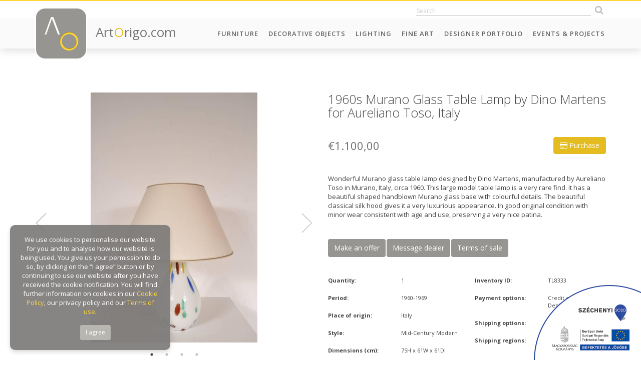

--- FILE ---
content_type: text/html; charset=UTF-8
request_url: https://artorigo.com/components/webshop/url_parameterek_feldolgozasa.php
body_size: 476
content:
{"html_oldal_partner_nev":null,"html_oldal_partner_fejlec":null,"html_osveny_kod":"<h6 class='pathway'>id-4525<\/h6>","html_cim_kod":"<h1 class='m-t-none'><\/h1>","html_kod":"","sql_lekerdezes":null,"keresesi_parameterek_szurok":{"item_partner":null,"item_maincategory":null,"item_type":null,"item_location":null,"item_style":null,"item_period":null,"item_material":null,"item_color":null,"item_creator":null,"item_dimensions":[],"item_price":[]},"hiba_uzenet":""}

--- FILE ---
content_type: text/html; charset=UTF-8
request_url: https://artorigo.com/components/webshop/lista_muvesz.php
body_size: 315702
content:
{"html_kod":"    \t\t<div>\n    \t\t\t<label>\n    \t\t\t\t<input class=\"szuro_item_creator szuro_checkbox\" type=\"checkbox\" value=\"-arredoluce\"  \/>\n    \t\t\t\t Arredoluce    \t\t\t<\/label>\n    \t\t<\/div>\t\n    \t\t    \t\t<div>\n    \t\t\t<label>\n    \t\t\t\t<input class=\"szuro_item_creator szuro_checkbox\" type=\"checkbox\" value=\"a-modern-grand-tour\"  \/>\n    \t\t\t\tA Modern Grand Tour    \t\t\t<\/label>\n    \t\t<\/div>\t\n    \t\t    \t\t<div>\n    \t\t\t<label>\n    \t\t\t\t<input class=\"szuro_item_creator szuro_checkbox\" type=\"checkbox\" value=\"a.-garc\u00eda\"  \/>\n    \t\t\t\tA. Garc\u00eda    \t\t\t<\/label>\n    \t\t<\/div>\t\n    \t\t    \t\t<div>\n    \t\t\t<label>\n    \t\t\t\t<input class=\"szuro_item_creator szuro_checkbox\" type=\"checkbox\" value=\"a.-riecke\"  \/>\n    \t\t\t\tA. Riecke    \t\t\t<\/label>\n    \t\t<\/div>\t\n    \t\t    \t\t<div>\n    \t\t\t<label>\n    \t\t\t\t<input class=\"szuro_item_creator szuro_checkbox\" type=\"checkbox\" value=\"achille-&-pier-giacomo-castiglioni\"  \/>\n    \t\t\t\tAchille & Pier Giacomo Castiglioni    \t\t\t<\/label>\n    \t\t<\/div>\t\n    \t\t    \t\t<div>\n    \t\t\t<label>\n    \t\t\t\t<input class=\"szuro_item_creator szuro_checkbox\" type=\"checkbox\" value=\"achille-castiglioni\"  \/>\n    \t\t\t\tAchille Castiglioni    \t\t\t<\/label>\n    \t\t<\/div>\t\n    \t\t    \t\t<div>\n    \t\t\t<label>\n    \t\t\t\t<input class=\"szuro_item_creator szuro_checkbox\" type=\"checkbox\" value=\"adalberto-dal-lago\"  \/>\n    \t\t\t\tAdalberto Dal Lago    \t\t\t<\/label>\n    \t\t<\/div>\t\n    \t\t    \t\t<div>\n    \t\t\t<label>\n    \t\t\t\t<input class=\"szuro_item_creator szuro_checkbox\" type=\"checkbox\" value=\"adam-hoff-&-paul-ostergaard\"  \/>\n    \t\t\t\tAdam Hoff & Paul Ostergaard    \t\t\t<\/label>\n    \t\t<\/div>\t\n    \t\t    \t\t<div>\n    \t\t\t<label>\n    \t\t\t\t<input class=\"szuro_item_creator szuro_checkbox\" type=\"checkbox\" value=\"adam-tom\u00e1s\"  \/>\n    \t\t\t\tAdam Tom\u00e1s    \t\t\t<\/label>\n    \t\t<\/div>\t\n    \t\t    \t\t<div>\n    \t\t\t<label>\n    \t\t\t\t<input class=\"szuro_item_creator szuro_checkbox\" type=\"checkbox\" value=\"adjani\"  \/>\n    \t\t\t\tAdjani    \t\t\t<\/label>\n    \t\t<\/div>\t\n    \t\t    \t\t<div>\n    \t\t\t<label>\n    \t\t\t\t<input class=\"szuro_item_creator szuro_checkbox\" type=\"checkbox\" value=\"ado-chale\"  \/>\n    \t\t\t\tAdo Chale    \t\t\t<\/label>\n    \t\t<\/div>\t\n    \t\t    \t\t<div>\n    \t\t\t<label>\n    \t\t\t\t<input class=\"szuro_item_creator szuro_checkbox\" type=\"checkbox\" value=\"ado-chale\"  \/>\n    \t\t\t\tado chale    \t\t\t<\/label>\n    \t\t<\/div>\t\n    \t\t    \t\t<div>\n    \t\t\t<label>\n    \t\t\t\t<input class=\"szuro_item_creator szuro_checkbox\" type=\"checkbox\" value=\"adolf-h\u00f6lzel\"  \/>\n    \t\t\t\tAdolf H\u00f6lzel    \t\t\t<\/label>\n    \t\t<\/div>\t\n    \t\t    \t\t<div>\n    \t\t\t<label>\n    \t\t\t\t<input class=\"szuro_item_creator szuro_checkbox\" type=\"checkbox\" value=\"adolf-loos\"  \/>\n    \t\t\t\tAdolf Loos    \t\t\t<\/label>\n    \t\t<\/div>\t\n    \t\t    \t\t<div>\n    \t\t\t<label>\n    \t\t\t\t<input class=\"szuro_item_creator szuro_checkbox\" type=\"checkbox\" value=\"adolf-relling-and-rolf-rastad\"  \/>\n    \t\t\t\tAdolf Relling and Rolf Rastad    \t\t\t<\/label>\n    \t\t<\/div>\t\n    \t\t    \t\t<div>\n    \t\t\t<label>\n    \t\t\t\t<input class=\"szuro_item_creator szuro_checkbox\" type=\"checkbox\" value=\"adolph-gottlieb\"  \/>\n    \t\t\t\tAdolph Gottlieb    \t\t\t<\/label>\n    \t\t<\/div>\t\n    \t\t    \t\t<div>\n    \t\t\t<label>\n    \t\t\t\t<input class=\"szuro_item_creator szuro_checkbox\" type=\"checkbox\" value=\"adrian-pearsall\"  \/>\n    \t\t\t\tAdrian Pearsall    \t\t\t<\/label>\n    \t\t<\/div>\t\n    \t\t    \t\t<div>\n    \t\t\t<label>\n    \t\t\t\t<input class=\"szuro_item_creator szuro_checkbox\" type=\"checkbox\" value=\"aelbert-cuyp\"  \/>\n    \t\t\t\tAelbert Cuyp    \t\t\t<\/label>\n    \t\t<\/div>\t\n    \t\t    \t\t<div>\n    \t\t\t<label>\n    \t\t\t\t<input class=\"szuro_item_creator szuro_checkbox\" type=\"checkbox\" value=\"affiliated-craftsmen\"  \/>\n    \t\t\t\tAffiliated Craftsmen    \t\t\t<\/label>\n    \t\t<\/div>\t\n    \t\t    \t\t<div>\n    \t\t\t<label>\n    \t\t\t\t<input class=\"szuro_item_creator szuro_checkbox\" type=\"checkbox\" value=\"afra-&-tobia-scarpa\"  \/>\n    \t\t\t\tAfra & Tobia Scarpa    \t\t\t<\/label>\n    \t\t<\/div>\t\n    \t\t    \t\t<div>\n    \t\t\t<label>\n    \t\t\t\t<input class=\"szuro_item_creator szuro_checkbox\" type=\"checkbox\" value=\"afra-&-tobia-scarpa\"  \/>\n    \t\t\t\tAfra & Tobia Scarpa    \t\t\t<\/label>\n    \t\t<\/div>\t\n    \t\t    \t\t<div>\n    \t\t\t<label>\n    \t\t\t\t<input class=\"szuro_item_creator szuro_checkbox\" type=\"checkbox\" value=\"agathe-deperou\"  \/>\n    \t\t\t\tAgathe Deperou    \t\t\t<\/label>\n    \t\t<\/div>\t\n    \t\t    \t\t<div>\n    \t\t\t<label>\n    \t\t\t\t<input class=\"szuro_item_creator szuro_checkbox\" type=\"checkbox\" value=\"aksel-bender-madsen\"  \/>\n    \t\t\t\tAksel Bender Madsen    \t\t\t<\/label>\n    \t\t<\/div>\t\n    \t\t    \t\t<div>\n    \t\t\t<label>\n    \t\t\t\t<input class=\"szuro_item_creator szuro_checkbox\" type=\"checkbox\" value=\"aksel-kjersgaard\"  \/>\n    \t\t\t\tAksel Kjersgaard    \t\t\t<\/label>\n    \t\t<\/div>\t\n    \t\t    \t\t<div>\n    \t\t\t<label>\n    \t\t\t\t<input class=\"szuro_item_creator szuro_checkbox\" type=\"checkbox\" value=\"alain-chervet\"  \/>\n    \t\t\t\tAlain Chervet    \t\t\t<\/label>\n    \t\t<\/div>\t\n    \t\t    \t\t<div>\n    \t\t\t<label>\n    \t\t\t\t<input class=\"szuro_item_creator szuro_checkbox\" type=\"checkbox\" value=\"alain-gaubert\"  \/>\n    \t\t\t\tAlain Gaubert    \t\t\t<\/label>\n    \t\t<\/div>\t\n    \t\t    \t\t<div>\n    \t\t\t<label>\n    \t\t\t\t<input class=\"szuro_item_creator szuro_checkbox\" type=\"checkbox\" value=\"alain-richard\"  \/>\n    \t\t\t\tAlain Richard    \t\t\t<\/label>\n    \t\t<\/div>\t\n    \t\t    \t\t<div>\n    \t\t\t<label>\n    \t\t\t\t<input class=\"szuro_item_creator szuro_checkbox\" type=\"checkbox\" value=\"albert-haberer\"  \/>\n    \t\t\t\tAlbert Haberer    \t\t\t<\/label>\n    \t\t<\/div>\t\n    \t\t    \t\t<div>\n    \t\t\t<label>\n    \t\t\t\t<input class=\"szuro_item_creator szuro_checkbox\" type=\"checkbox\" value=\"alberto-orlandi\"  \/>\n    \t\t\t\tAlberto Orlandi    \t\t\t<\/label>\n    \t\t<\/div>\t\n    \t\t    \t\t<div>\n    \t\t\t<label>\n    \t\t\t\t<input class=\"szuro_item_creator szuro_checkbox\" type=\"checkbox\" value=\"alberto-rosselli-saporiti\"  \/>\n    \t\t\t\tAlberto Rosselli Saporiti    \t\t\t<\/label>\n    \t\t<\/div>\t\n    \t\t    \t\t<div>\n    \t\t\t<label>\n    \t\t\t\t<input class=\"szuro_item_creator szuro_checkbox\" type=\"checkbox\" value=\"albin-muller\"  \/>\n    \t\t\t\tAlbin Muller    \t\t\t<\/label>\n    \t\t<\/div>\t\n    \t\t    \t\t<div>\n    \t\t\t<label>\n    \t\t\t\t<input class=\"szuro_item_creator szuro_checkbox\" type=\"checkbox\" value=\"aldo-londi\"  \/>\n    \t\t\t\tAldo Londi    \t\t\t<\/label>\n    \t\t<\/div>\t\n    \t\t    \t\t<div>\n    \t\t\t<label>\n    \t\t\t\t<input class=\"szuro_item_creator szuro_checkbox\" type=\"checkbox\" value=\"aldo-tura\"  \/>\n    \t\t\t\tAldo Tura    \t\t\t<\/label>\n    \t\t<\/div>\t\n    \t\t    \t\t<div>\n    \t\t\t<label>\n    \t\t\t\t<input class=\"szuro_item_creator szuro_checkbox\" type=\"checkbox\" value=\"aldo-van-den-nieuwelaar\"  \/>\n    \t\t\t\tAldo van den Nieuwelaar    \t\t\t<\/label>\n    \t\t<\/div>\t\n    \t\t    \t\t<div>\n    \t\t\t<label>\n    \t\t\t\t<input class=\"szuro_item_creator szuro_checkbox\" type=\"checkbox\" value=\"alessandro-mandruzzato\"  \/>\n    \t\t\t\tAlessandro Mandruzzato    \t\t\t<\/label>\n    \t\t<\/div>\t\n    \t\t    \t\t<div>\n    \t\t\t<label>\n    \t\t\t\t<input class=\"szuro_item_creator szuro_checkbox\" type=\"checkbox\" value=\"alessandro-mendini\"  \/>\n    \t\t\t\tAlessandro Mendini    \t\t\t<\/label>\n    \t\t<\/div>\t\n    \t\t    \t\t<div>\n    \t\t\t<label>\n    \t\t\t\t<input class=\"szuro_item_creator szuro_checkbox\" type=\"checkbox\" value=\"alessandro-mendini\"  \/>\n    \t\t\t\tAlessandro Mendini    \t\t\t<\/label>\n    \t\t<\/div>\t\n    \t\t    \t\t<div>\n    \t\t\t<label>\n    \t\t\t\t<input class=\"szuro_item_creator szuro_checkbox\" type=\"checkbox\" value=\"alessandro-pianon\"  \/>\n    \t\t\t\tAlessandro Pianon    \t\t\t<\/label>\n    \t\t<\/div>\t\n    \t\t    \t\t<div>\n    \t\t\t<label>\n    \t\t\t\t<input class=\"szuro_item_creator szuro_checkbox\" type=\"checkbox\" value=\"alessandro-procaccioli\"  \/>\n    \t\t\t\tAlessandro Procaccioli    \t\t\t<\/label>\n    \t\t<\/div>\t\n    \t\t    \t\t<div>\n    \t\t\t<label>\n    \t\t\t\t<input class=\"szuro_item_creator szuro_checkbox\" type=\"checkbox\" value=\"alex-amann\"  \/>\n    \t\t\t\tAlex Amann    \t\t\t<\/label>\n    \t\t<\/div>\t\n    \t\t    \t\t<div>\n    \t\t\t<label>\n    \t\t\t\t<input class=\"szuro_item_creator szuro_checkbox\" type=\"checkbox\" value=\"alex-katz\"  \/>\n    \t\t\t\tAlex Katz    \t\t\t<\/label>\n    \t\t<\/div>\t\n    \t\t    \t\t<div>\n    \t\t\t<label>\n    \t\t\t\t<input class=\"szuro_item_creator szuro_checkbox\" type=\"checkbox\" value=\"alexander-and-fowler\"  \/>\n    \t\t\t\tAlexander and Fowler    \t\t\t<\/label>\n    \t\t<\/div>\t\n    \t\t    \t\t<div>\n    \t\t\t<label>\n    \t\t\t\t<input class=\"szuro_item_creator szuro_checkbox\" type=\"checkbox\" value=\"alexander-baku\"  \/>\n    \t\t\t\tAlexander Baku    \t\t\t<\/label>\n    \t\t<\/div>\t\n    \t\t    \t\t<div>\n    \t\t\t<label>\n    \t\t\t\t<input class=\"szuro_item_creator szuro_checkbox\" type=\"checkbox\" value=\"alexander-calder\"  \/>\n    \t\t\t\tAlexander Calder    \t\t\t<\/label>\n    \t\t<\/div>\t\n    \t\t    \t\t<div>\n    \t\t\t<label>\n    \t\t\t\t<input class=\"szuro_item_creator szuro_checkbox\" type=\"checkbox\" value=\"alexander-iakovlev\"  \/>\n    \t\t\t\tAlexander Iakovlev    \t\t\t<\/label>\n    \t\t<\/div>\t\n    \t\t    \t\t<div>\n    \t\t\t<label>\n    \t\t\t\t<input class=\"szuro_item_creator szuro_checkbox\" type=\"checkbox\" value=\"alexander-kanoldt\"  \/>\n    \t\t\t\tAlexander Kanoldt    \t\t\t<\/label>\n    \t\t<\/div>\t\n    \t\t    \t\t<div>\n    \t\t\t<label>\n    \t\t\t\t<input class=\"szuro_item_creator szuro_checkbox\" type=\"checkbox\" value=\"alexander-k\u00e9l\u00e9ty\"  \/>\n    \t\t\t\tAlexander K\u00e9l\u00e9ty    \t\t\t<\/label>\n    \t\t<\/div>\t\n    \t\t    \t\t<div>\n    \t\t\t<label>\n    \t\t\t\t<input class=\"szuro_item_creator szuro_checkbox\" type=\"checkbox\" value=\"alexander-max-koester\"  \/>\n    \t\t\t\tAlexander Max Koester    \t\t\t<\/label>\n    \t\t<\/div>\t\n    \t\t    \t\t<div>\n    \t\t\t<label>\n    \t\t\t\t<input class=\"szuro_item_creator szuro_checkbox\" type=\"checkbox\" value=\"alexandre-jacovleff\"  \/>\n    \t\t\t\tAlexandre Jacovleff    \t\t\t<\/label>\n    \t\t<\/div>\t\n    \t\t    \t\t<div>\n    \t\t\t<label>\n    \t\t\t\t<input class=\"szuro_item_creator szuro_checkbox\" type=\"checkbox\" value=\"alf-svensson-&-yngve-sandstrom\"  \/>\n    \t\t\t\tAlf Svensson & Yngve Sandstrom    \t\t\t<\/label>\n    \t\t<\/div>\t\n    \t\t    \t\t<div>\n    \t\t\t<label>\n    \t\t\t\t<input class=\"szuro_item_creator szuro_checkbox\" type=\"checkbox\" value=\"alfons-walde\"  \/>\n    \t\t\t\tAlfons Walde    \t\t\t<\/label>\n    \t\t<\/div>\t\n    \t\t    \t\t<div>\n    \t\t\t<label>\n    \t\t\t\t<input class=\"szuro_item_creator szuro_checkbox\" type=\"checkbox\" value=\"alfred-czerny\"  \/>\n    \t\t\t\tAlfred Czerny    \t\t\t<\/label>\n    \t\t<\/div>\t\n    \t\t    \t\t<div>\n    \t\t\t<label>\n    \t\t\t\t<input class=\"szuro_item_creator szuro_checkbox\" type=\"checkbox\" value=\"alfred-fellheimer-&-steward-wagner\"  \/>\n    \t\t\t\tALFRED FELLHEIMER & STEWARD WAGNER    \t\t\t<\/label>\n    \t\t<\/div>\t\n    \t\t    \t\t<div>\n    \t\t\t<label>\n    \t\t\t\t<input class=\"szuro_item_creator szuro_checkbox\" type=\"checkbox\" value=\"alfred-hendrickx\"  \/>\n    \t\t\t\tAlfred Hendrickx    \t\t\t<\/label>\n    \t\t<\/div>\t\n    \t\t    \t\t<div>\n    \t\t\t<label>\n    \t\t\t\t<input class=\"szuro_item_creator szuro_checkbox\" type=\"checkbox\" value=\"alfred-wickenburg\"  \/>\n    \t\t\t\tAlfred Wickenburg    \t\t\t<\/label>\n    \t\t<\/div>\t\n    \t\t    \t\t<div>\n    \t\t\t<label>\n    \t\t\t\t<input class=\"szuro_item_creator szuro_checkbox\" type=\"checkbox\" value=\"alfredo-barbini\"  \/>\n    \t\t\t\tAlfredo Barbini    \t\t\t<\/label>\n    \t\t<\/div>\t\n    \t\t    \t\t<div>\n    \t\t\t<label>\n    \t\t\t\t<input class=\"szuro_item_creator szuro_checkbox\" type=\"checkbox\" value=\"alvar-aalto\"  \/>\n    \t\t\t\tAlvar Aalto    \t\t\t<\/label>\n    \t\t<\/div>\t\n    \t\t    \t\t<div>\n    \t\t\t<label>\n    \t\t\t\t<input class=\"szuro_item_creator szuro_checkbox\" type=\"checkbox\" value=\"amalric-walter-and-henri-berg\u00e9\"  \/>\n    \t\t\t\tAmalric Walter and Henri Berg\u00e9    \t\t\t<\/label>\n    \t\t<\/div>\t\n    \t\t    \t\t<div>\n    \t\t\t<label>\n    \t\t\t\t<input class=\"szuro_item_creator szuro_checkbox\" type=\"checkbox\" value=\"amboss-austria\"  \/>\n    \t\t\t\tAmboss Austria    \t\t\t<\/label>\n    \t\t<\/div>\t\n    \t\t    \t\t<div>\n    \t\t\t<label>\n    \t\t\t\t<input class=\"szuro_item_creator szuro_checkbox\" type=\"checkbox\" value=\"amedeo-fiorese\"  \/>\n    \t\t\t\tAmedeo Fiorese    \t\t\t<\/label>\n    \t\t<\/div>\t\n    \t\t    \t\t<div>\n    \t\t\t<label>\n    \t\t\t\t<input class=\"szuro_item_creator szuro_checkbox\" type=\"checkbox\" value=\"amphora\"  \/>\n    \t\t\t\tAmphora    \t\t\t<\/label>\n    \t\t<\/div>\t\n    \t\t    \t\t<div>\n    \t\t\t<label>\n    \t\t\t\t<input class=\"szuro_item_creator szuro_checkbox\" type=\"checkbox\" value=\"amphora-trnovany\"  \/>\n    \t\t\t\tAmphora Trnovany    \t\t\t<\/label>\n    \t\t<\/div>\t\n    \t\t    \t\t<div>\n    \t\t\t<label>\n    \t\t\t\t<input class=\"szuro_item_creator szuro_checkbox\" type=\"checkbox\" value=\"anders-knutsson\"  \/>\n    \t\t\t\tAnders Knutsson    \t\t\t<\/label>\n    \t\t<\/div>\t\n    \t\t    \t\t<div>\n    \t\t\t<label>\n    \t\t\t\t<input class=\"szuro_item_creator szuro_checkbox\" type=\"checkbox\" value=\"anders-pehrson\"  \/>\n    \t\t\t\tAnders Pehrson    \t\t\t<\/label>\n    \t\t<\/div>\t\n    \t\t    \t\t<div>\n    \t\t\t<label>\n    \t\t\t\t<input class=\"szuro_item_creator szuro_checkbox\" type=\"checkbox\" value=\"anders-widoff\"  \/>\n    \t\t\t\tAnders Widoff    \t\t\t<\/label>\n    \t\t<\/div>\t\n    \t\t    \t\t<div>\n    \t\t\t<label>\n    \t\t\t\t<input class=\"szuro_item_creator szuro_checkbox\" type=\"checkbox\" value=\"andras-hargitai\"  \/>\n    \t\t\t\tAndras Hargitai    \t\t\t<\/label>\n    \t\t<\/div>\t\n    \t\t    \t\t<div>\n    \t\t\t<label>\n    \t\t\t\t<input class=\"szuro_item_creator szuro_checkbox\" type=\"checkbox\" value=\"andr\u00e9-arbus\"  \/>\n    \t\t\t\tAndr\u00e9 Arbus    \t\t\t<\/label>\n    \t\t<\/div>\t\n    \t\t    \t\t<div>\n    \t\t\t<label>\n    \t\t\t\t<input class=\"szuro_item_creator szuro_checkbox\" type=\"checkbox\" value=\"andr\u00e9-groult\"  \/>\n    \t\t\t\tAndr\u00e9 Groult    \t\t\t<\/label>\n    \t\t<\/div>\t\n    \t\t    \t\t<div>\n    \t\t\t<label>\n    \t\t\t\t<input class=\"szuro_item_creator szuro_checkbox\" type=\"checkbox\" value=\"andre-knoll\"  \/>\n    \t\t\t\tAndre Knoll    \t\t\t<\/label>\n    \t\t<\/div>\t\n    \t\t    \t\t<div>\n    \t\t\t<label>\n    \t\t\t\t<input class=\"szuro_item_creator szuro_checkbox\" type=\"checkbox\" value=\"andr\u00e9-maire\"  \/>\n    \t\t\t\tAndr\u00e9 Maire    \t\t\t<\/label>\n    \t\t<\/div>\t\n    \t\t    \t\t<div>\n    \t\t\t<label>\n    \t\t\t\t<input class=\"szuro_item_creator szuro_checkbox\" type=\"checkbox\" value=\"andr\u00e9-margat\"  \/>\n    \t\t\t\tAndr\u00e9 Margat    \t\t\t<\/label>\n    \t\t<\/div>\t\n    \t\t    \t\t<div>\n    \t\t\t<label>\n    \t\t\t\t<input class=\"szuro_item_creator szuro_checkbox\" type=\"checkbox\" value=\"andr\u00e9-mounique\"  \/>\n    \t\t\t\tAndr\u00e9 Mounique    \t\t\t<\/label>\n    \t\t<\/div>\t\n    \t\t    \t\t<div>\n    \t\t\t<label>\n    \t\t\t\t<input class=\"szuro_item_creator szuro_checkbox\" type=\"checkbox\" value=\"andre-poli\"  \/>\n    \t\t\t\tAndre Poli    \t\t\t<\/label>\n    \t\t<\/div>\t\n    \t\t    \t\t<div>\n    \t\t\t<label>\n    \t\t\t\t<input class=\"szuro_item_creator szuro_checkbox\" type=\"checkbox\" value=\"andr\u00e9-rosay-\"  \/>\n    \t\t\t\tAndr\u00e9 Rosay     \t\t\t<\/label>\n    \t\t<\/div>\t\n    \t\t    \t\t<div>\n    \t\t\t<label>\n    \t\t\t\t<input class=\"szuro_item_creator szuro_checkbox\" type=\"checkbox\" value=\"andr\u00e9-simard\"  \/>\n    \t\t\t\tAndr\u00e9 Simard    \t\t\t<\/label>\n    \t\t<\/div>\t\n    \t\t    \t\t<div>\n    \t\t\t<label>\n    \t\t\t\t<input class=\"szuro_item_creator szuro_checkbox\" type=\"checkbox\" value=\"andr\u00e9-sornay\"  \/>\n    \t\t\t\tAndr\u00e9 Sornay    \t\t\t<\/label>\n    \t\t<\/div>\t\n    \t\t    \t\t<div>\n    \t\t\t<label>\n    \t\t\t\t<input class=\"szuro_item_creator szuro_checkbox\" type=\"checkbox\" value=\"andrea-branzi\"  \/>\n    \t\t\t\tAndrea Branzi    \t\t\t<\/label>\n    \t\t<\/div>\t\n    \t\t    \t\t<div>\n    \t\t\t<label>\n    \t\t\t\t<input class=\"szuro_item_creator szuro_checkbox\" type=\"checkbox\" value=\"andrea-vaccaro\"  \/>\n    \t\t\t\tAndrea Vaccaro    \t\t\t<\/label>\n    \t\t<\/div>\t\n    \t\t    \t\t<div>\n    \t\t\t<label>\n    \t\t\t\t<input class=\"szuro_item_creator szuro_checkbox\" type=\"checkbox\" value=\"andreas-weichesm\u00fcller\"  \/>\n    \t\t\t\tAndreas Weichesm\u00fcller    \t\t\t<\/label>\n    \t\t<\/div>\t\n    \t\t    \t\t<div>\n    \t\t\t<label>\n    \t\t\t\t<input class=\"szuro_item_creator szuro_checkbox\" type=\"checkbox\" value=\"andrew-martin\"  \/>\n    \t\t\t\tAndrew Martin    \t\t\t<\/label>\n    \t\t<\/div>\t\n    \t\t    \t\t<div>\n    \t\t\t<label>\n    \t\t\t\t<input class=\"szuro_item_creator szuro_checkbox\" type=\"checkbox\" value=\"andy-warhol\"  \/>\n    \t\t\t\tAndy Warhol    \t\t\t<\/label>\n    \t\t<\/div>\t\n    \t\t    \t\t<div>\n    \t\t\t<label>\n    \t\t\t\t<input class=\"szuro_item_creator szuro_checkbox\" type=\"checkbox\" value=\"andy-warhol-&-jean-michel-basquia...\"  \/>\n    \t\t\t\tAndy Warhol & Jean Michel Basquia...    \t\t\t<\/label>\n    \t\t<\/div>\t\n    \t\t    \t\t<div>\n    \t\t\t<label>\n    \t\t\t\t<input class=\"szuro_item_creator szuro_checkbox\" type=\"checkbox\" value=\"angelo-brotto\"  \/>\n    \t\t\t\tAngelo Brotto    \t\t\t<\/label>\n    \t\t<\/div>\t\n    \t\t    \t\t<div>\n    \t\t\t<label>\n    \t\t\t\t<input class=\"szuro_item_creator szuro_checkbox\" type=\"checkbox\" value=\"angelo-lelii\"  \/>\n    \t\t\t\tAngelo Lelii    \t\t\t<\/label>\n    \t\t<\/div>\t\n    \t\t    \t\t<div>\n    \t\t\t<label>\n    \t\t\t\t<input class=\"szuro_item_creator szuro_checkbox\" type=\"checkbox\" value=\"angelo-lelli\"  \/>\n    \t\t\t\tAngelo Lelli    \t\t\t<\/label>\n    \t\t<\/div>\t\n    \t\t    \t\t<div>\n    \t\t\t<label>\n    \t\t\t\t<input class=\"szuro_item_creator szuro_checkbox\" type=\"checkbox\" value=\"angelo-mangiarotti\"  \/>\n    \t\t\t\tAngelo Mangiarotti    \t\t\t<\/label>\n    \t\t<\/div>\t\n    \t\t    \t\t<div>\n    \t\t\t<label>\n    \t\t\t\t<input class=\"szuro_item_creator szuro_checkbox\" type=\"checkbox\" value=\"aniko-szoke\"  \/>\n    \t\t\t\tAniko Szoke    \t\t\t<\/label>\n    \t\t<\/div>\t\n    \t\t    \t\t<div>\n    \t\t\t<label>\n    \t\t\t\t<input class=\"szuro_item_creator szuro_checkbox\" type=\"checkbox\" value=\"anna-castelli-ferrieri\"  \/>\n    \t\t\t\tAnna Castelli Ferrieri    \t\t\t<\/label>\n    \t\t<\/div>\t\n    \t\t    \t\t<div>\n    \t\t\t<label>\n    \t\t\t\t<input class=\"szuro_item_creator szuro_checkbox\" type=\"checkbox\" value=\"anna-johanna-\u00c5ngstr\u00f6m\"  \/>\n    \t\t\t\tAnna Johanna \u00c5ngstr\u00f6m    \t\t\t<\/label>\n    \t\t<\/div>\t\n    \t\t    \t\t<div>\n    \t\t\t<label>\n    \t\t\t\t<input class=\"szuro_item_creator szuro_checkbox\" type=\"checkbox\" value=\"anne-marie-boberg-\"  \/>\n    \t\t\t\tAnne-Marie Boberg     \t\t\t<\/label>\n    \t\t<\/div>\t\n    \t\t    \t\t<div>\n    \t\t\t<label>\n    \t\t\t\t<input class=\"szuro_item_creator szuro_checkbox\" type=\"checkbox\" value=\"anonymous\"  \/>\n    \t\t\t\tAnonymous    \t\t\t<\/label>\n    \t\t<\/div>\t\n    \t\t    \t\t<div>\n    \t\t\t<label>\n    \t\t\t\t<input class=\"szuro_item_creator szuro_checkbox\" type=\"checkbox\" value=\"antal-bachruch\"  \/>\n    \t\t\t\tAntal Bachruch    \t\t\t<\/label>\n    \t\t<\/div>\t\n    \t\t    \t\t<div>\n    \t\t\t<label>\n    \t\t\t\t<input class=\"szuro_item_creator szuro_checkbox\" type=\"checkbox\" value=\"anthony-alberti\"  \/>\n    \t\t\t\tAnthony Alberti    \t\t\t<\/label>\n    \t\t<\/div>\t\n    \t\t    \t\t<div>\n    \t\t\t<label>\n    \t\t\t\t<input class=\"szuro_item_creator szuro_checkbox\" type=\"checkbox\" value=\"anthony-kahn\"  \/>\n    \t\t\t\tAnthony Kahn    \t\t\t<\/label>\n    \t\t<\/div>\t\n    \t\t    \t\t<div>\n    \t\t\t<label>\n    \t\t\t\t<input class=\"szuro_item_creator szuro_checkbox\" type=\"checkbox\" value=\"anthony-ngoya\"  \/>\n    \t\t\t\tAnthony Ngoya    \t\t\t<\/label>\n    \t\t<\/div>\t\n    \t\t    \t\t<div>\n    \t\t\t<label>\n    \t\t\t\t<input class=\"szuro_item_creator szuro_checkbox\" type=\"checkbox\" value=\"antoine-callebaut\"  \/>\n    \t\t\t\tAntoine Callebaut    \t\t\t<\/label>\n    \t\t<\/div>\t\n    \t\t    \t\t<div>\n    \t\t\t<label>\n    \t\t\t\t<input class=\"szuro_item_creator szuro_checkbox\" type=\"checkbox\" value=\"antoine-philippon-and-jacqueline-...\"  \/>\n    \t\t\t\tAntoine Philippon and Jacqueline ...    \t\t\t<\/label>\n    \t\t<\/div>\t\n    \t\t    \t\t<div>\n    \t\t\t<label>\n    \t\t\t\t<input class=\"szuro_item_creator szuro_checkbox\" type=\"checkbox\" value=\"anton-dobay\"  \/>\n    \t\t\t\tAnton Dobay    \t\t\t<\/label>\n    \t\t<\/div>\t\n    \t\t    \t\t<div>\n    \t\t\t<label>\n    \t\t\t\t<input class=\"szuro_item_creator szuro_checkbox\" type=\"checkbox\" value=\"anton-k\u00f6ll\"  \/>\n    \t\t\t\tAnton K\u00f6ll    \t\t\t<\/label>\n    \t\t<\/div>\t\n    \t\t    \t\t<div>\n    \t\t\t<label>\n    \t\t\t\t<input class=\"szuro_item_creator szuro_checkbox\" type=\"checkbox\" value=\"anton-lorenz\"  \/>\n    \t\t\t\tAnton Lorenz    \t\t\t<\/label>\n    \t\t<\/div>\t\n    \t\t    \t\t<div>\n    \t\t\t<label>\n    \t\t\t\t<input class=\"szuro_item_creator szuro_checkbox\" type=\"checkbox\" value=\"antonia-astori\"  \/>\n    \t\t\t\tAntonia Astori    \t\t\t<\/label>\n    \t\t<\/div>\t\n    \t\t    \t\t<div>\n    \t\t\t<label>\n    \t\t\t\t<input class=\"szuro_item_creator szuro_checkbox\" type=\"checkbox\" value=\"antonia-campi\"  \/>\n    \t\t\t\tAntonia Campi    \t\t\t<\/label>\n    \t\t<\/div>\t\n    \t\t    \t\t<div>\n    \t\t\t<label>\n    \t\t\t\t<input class=\"szuro_item_creator szuro_checkbox\" type=\"checkbox\" value=\"antonio-gorgone\"  \/>\n    \t\t\t\tAntonio Gorgone    \t\t\t<\/label>\n    \t\t<\/div>\t\n    \t\t    \t\t<div>\n    \t\t\t<label>\n    \t\t\t\t<input class=\"szuro_item_creator szuro_checkbox\" type=\"checkbox\" value=\"antonio-pi\u00f1eda\"  \/>\n    \t\t\t\tAntonio Pi\u00f1eda    \t\t\t<\/label>\n    \t\t<\/div>\t\n    \t\t    \t\t<div>\n    \t\t\t<label>\n    \t\t\t\t<input class=\"szuro_item_creator szuro_checkbox\" type=\"checkbox\" value=\"antonio-volpe\"  \/>\n    \t\t\t\tAntonio Volpe    \t\t\t<\/label>\n    \t\t<\/div>\t\n    \t\t    \t\t<div>\n    \t\t\t<label>\n    \t\t\t\t<input class=\"szuro_item_creator szuro_checkbox\" type=\"checkbox\" value=\"antonius-johans-kristians\"  \/>\n    \t\t\t\tAntonius Johans Kristians    \t\t\t<\/label>\n    \t\t<\/div>\t\n    \t\t    \t\t<div>\n    \t\t\t<label>\n    \t\t\t\t<input class=\"szuro_item_creator szuro_checkbox\" type=\"checkbox\" value=\"antti-nurmesniemi\"  \/>\n    \t\t\t\tAntti Nurmesniemi    \t\t\t<\/label>\n    \t\t<\/div>\t\n    \t\t    \t\t<div>\n    \t\t\t<label>\n    \t\t\t\t<input class=\"szuro_item_creator szuro_checkbox\" type=\"checkbox\" value=\"arden-riddle\"  \/>\n    \t\t\t\tArden Riddle    \t\t\t<\/label>\n    \t\t<\/div>\t\n    \t\t    \t\t<div>\n    \t\t\t<label>\n    \t\t\t\t<input class=\"szuro_item_creator szuro_checkbox\" type=\"checkbox\" value=\"arditi-&-gianni-gamberini\"  \/>\n    \t\t\t\tArditi & Gianni Gamberini    \t\t\t<\/label>\n    \t\t<\/div>\t\n    \t\t    \t\t<div>\n    \t\t\t<label>\n    \t\t\t\t<input class=\"szuro_item_creator szuro_checkbox\" type=\"checkbox\" value=\"arflex\"  \/>\n    \t\t\t\tArflex    \t\t\t<\/label>\n    \t\t<\/div>\t\n    \t\t    \t\t<div>\n    \t\t\t<label>\n    \t\t\t\t<input class=\"szuro_item_creator szuro_checkbox\" type=\"checkbox\" value=\"arlus\"  \/>\n    \t\t\t\tArlus    \t\t\t<\/label>\n    \t\t<\/div>\t\n    \t\t    \t\t<div>\n    \t\t\t<label>\n    \t\t\t\t<input class=\"szuro_item_creator szuro_checkbox\" type=\"checkbox\" value=\"armand-jonckers\"  \/>\n    \t\t\t\tArmand Jonckers    \t\t\t<\/label>\n    \t\t<\/div>\t\n    \t\t    \t\t<div>\n    \t\t\t<label>\n    \t\t\t\t<input class=\"szuro_item_creator szuro_checkbox\" type=\"checkbox\" value=\"arne-hovmand-olsen\"  \/>\n    \t\t\t\tArne Hovmand Olsen    \t\t\t<\/label>\n    \t\t<\/div>\t\n    \t\t    \t\t<div>\n    \t\t\t<label>\n    \t\t\t\t<input class=\"szuro_item_creator szuro_checkbox\" type=\"checkbox\" value=\"arne-jacobsen\"  \/>\n    \t\t\t\tArne Jacobsen    \t\t\t<\/label>\n    \t\t<\/div>\t\n    \t\t    \t\t<div>\n    \t\t\t<label>\n    \t\t\t\t<input class=\"szuro_item_creator szuro_checkbox\" type=\"checkbox\" value=\"arne-norell\"  \/>\n    \t\t\t\tArne Norell    \t\t\t<\/label>\n    \t\t<\/div>\t\n    \t\t    \t\t<div>\n    \t\t\t<label>\n    \t\t\t\t<input class=\"szuro_item_creator szuro_checkbox\" type=\"checkbox\" value=\"arne-vodder\"  \/>\n    \t\t\t\tArne Vodder    \t\t\t<\/label>\n    \t\t<\/div>\t\n    \t\t    \t\t<div>\n    \t\t\t<label>\n    \t\t\t\t<input class=\"szuro_item_creator szuro_checkbox\" type=\"checkbox\" value=\"arno-lambrecht\"  \/>\n    \t\t\t\tArno Lambrecht    \t\t\t<\/label>\n    \t\t<\/div>\t\n    \t\t    \t\t<div>\n    \t\t\t<label>\n    \t\t\t\t<input class=\"szuro_item_creator szuro_checkbox\" type=\"checkbox\" value=\"arnold-schmidt\"  \/>\n    \t\t\t\tArnold Schmidt    \t\t\t<\/label>\n    \t\t<\/div>\t\n    \t\t    \t\t<div>\n    \t\t\t<label>\n    \t\t\t\t<input class=\"szuro_item_creator szuro_checkbox\" type=\"checkbox\" value=\"arnolfo-di-cambio\"  \/>\n    \t\t\t\tArnolfo di Cambio    \t\t\t<\/label>\n    \t\t<\/div>\t\n    \t\t    \t\t<div>\n    \t\t\t<label>\n    \t\t\t\t<input class=\"szuro_item_creator szuro_checkbox\" type=\"checkbox\" value=\"\u00c1ron-bohus-\"  \/>\n    \t\t\t\t\u00c1ron Bohus     \t\t\t<\/label>\n    \t\t<\/div>\t\n    \t\t    \t\t<div>\n    \t\t\t<label>\n    \t\t\t\t<input class=\"szuro_item_creator szuro_checkbox\" type=\"checkbox\" value=\"arredoluce\"  \/>\n    \t\t\t\tArredoluce    \t\t\t<\/label>\n    \t\t<\/div>\t\n    \t\t    \t\t<div>\n    \t\t\t<label>\n    \t\t\t\t<input class=\"szuro_item_creator szuro_checkbox\" type=\"checkbox\" value=\"arrigo-finzi\"  \/>\n    \t\t\t\tArrigo Finzi    \t\t\t<\/label>\n    \t\t<\/div>\t\n    \t\t    \t\t<div>\n    \t\t\t<label>\n    \t\t\t\t<input class=\"szuro_item_creator szuro_checkbox\" type=\"checkbox\" value=\"art-deco-creator\"  \/>\n    \t\t\t\tArt Deco creator    \t\t\t<\/label>\n    \t\t<\/div>\t\n    \t\t    \t\t<div>\n    \t\t\t<label>\n    \t\t\t\t<input class=\"szuro_item_creator szuro_checkbox\" type=\"checkbox\" value=\"arteluce\"  \/>\n    \t\t\t\tArteluce    \t\t\t<\/label>\n    \t\t<\/div>\t\n    \t\t    \t\t<div>\n    \t\t\t<label>\n    \t\t\t\t<input class=\"szuro_item_creator szuro_checkbox\" type=\"checkbox\" value=\"artemide\"  \/>\n    \t\t\t\tArtemide    \t\t\t<\/label>\n    \t\t<\/div>\t\n    \t\t    \t\t<div>\n    \t\t\t<label>\n    \t\t\t\t<input class=\"szuro_item_creator szuro_checkbox\" type=\"checkbox\" value=\"arthur-umanoff\"  \/>\n    \t\t\t\tArthur Umanoff    \t\t\t<\/label>\n    \t\t<\/div>\t\n    \t\t    \t\t<div>\n    \t\t\t<label>\n    \t\t\t\t<input class=\"szuro_item_creator szuro_checkbox\" type=\"checkbox\" value=\"artisans-of-marolles\"  \/>\n    \t\t\t\tArtisans of Marolles    \t\t\t<\/label>\n    \t\t<\/div>\t\n    \t\t    \t\t<div>\n    \t\t\t<label>\n    \t\t\t\t<input class=\"szuro_item_creator szuro_checkbox\" type=\"checkbox\" value=\"artisti-barovier\"  \/>\n    \t\t\t\tArtisti Barovier    \t\t\t<\/label>\n    \t\t<\/div>\t\n    \t\t    \t\t<div>\n    \t\t\t<label>\n    \t\t\t\t<input class=\"szuro_item_creator szuro_checkbox\" type=\"checkbox\" value=\"artur-nikodem\"  \/>\n    \t\t\t\tArtur Nikodem    \t\t\t<\/label>\n    \t\t<\/div>\t\n    \t\t    \t\t<div>\n    \t\t\t<label>\n    \t\t\t\t<input class=\"szuro_item_creator szuro_checkbox\" type=\"checkbox\" value=\"asser-saint-val\"  \/>\n    \t\t\t\tasser saint-val    \t\t\t<\/label>\n    \t\t<\/div>\t\n    \t\t    \t\t<div>\n    \t\t\t<label>\n    \t\t\t\t<input class=\"szuro_item_creator szuro_checkbox\" type=\"checkbox\" value=\"astra\"  \/>\n    \t\t\t\tASTRA    \t\t\t<\/label>\n    \t\t<\/div>\t\n    \t\t    \t\t<div>\n    \t\t\t<label>\n    \t\t\t\t<input class=\"szuro_item_creator szuro_checkbox\" type=\"checkbox\" value=\"atelier-borgila\"  \/>\n    \t\t\t\tAtelier Borgila    \t\t\t<\/label>\n    \t\t<\/div>\t\n    \t\t    \t\t<div>\n    \t\t\t<label>\n    \t\t\t\t<input class=\"szuro_item_creator szuro_checkbox\" type=\"checkbox\" value=\"atelier-fornasetti\"  \/>\n    \t\t\t\tAtelier Fornasetti    \t\t\t<\/label>\n    \t\t<\/div>\t\n    \t\t    \t\t<div>\n    \t\t\t<label>\n    \t\t\t\t<input class=\"szuro_item_creator szuro_checkbox\" type=\"checkbox\" value=\"atelier-jean-perzel\"  \/>\n    \t\t\t\tAtelier Jean Perzel    \t\t\t<\/label>\n    \t\t<\/div>\t\n    \t\t    \t\t<div>\n    \t\t\t<label>\n    \t\t\t\t<input class=\"szuro_item_creator szuro_checkbox\" type=\"checkbox\" value=\"atelier-primavera-au-printemps\"  \/>\n    \t\t\t\tAtelier Primavera au Printemps    \t\t\t<\/label>\n    \t\t<\/div>\t\n    \t\t    \t\t<div>\n    \t\t\t<label>\n    \t\t\t\t<input class=\"szuro_item_creator szuro_checkbox\" type=\"checkbox\" value=\"attributed-to-stilnovo\"  \/>\n    \t\t\t\tAttributed to Stilnovo    \t\t\t<\/label>\n    \t\t<\/div>\t\n    \t\t    \t\t<div>\n    \t\t\t<label>\n    \t\t\t\t<input class=\"szuro_item_creator szuro_checkbox\" type=\"checkbox\" value=\"aubert-&-klaftenberger\"  \/>\n    \t\t\t\tAubert & Klaftenberger    \t\t\t<\/label>\n    \t\t<\/div>\t\n    \t\t    \t\t<div>\n    \t\t\t<label>\n    \t\t\t\t<input class=\"szuro_item_creator szuro_checkbox\" type=\"checkbox\" value=\"august-walla\"  \/>\n    \t\t\t\tAugust Walla    \t\t\t<\/label>\n    \t\t<\/div>\t\n    \t\t    \t\t<div>\n    \t\t\t<label>\n    \t\t\t\t<input class=\"szuro_item_creator szuro_checkbox\" type=\"checkbox\" value=\"august-wilhelm-dressler\"  \/>\n    \t\t\t\tAugust Wilhelm Dressler    \t\t\t<\/label>\n    \t\t<\/div>\t\n    \t\t    \t\t<div>\n    \t\t\t<label>\n    \t\t\t\t<input class=\"szuro_item_creator szuro_checkbox\" type=\"checkbox\" value=\"augusto-bozzi\"  \/>\n    \t\t\t\tAugusto Bozzi    \t\t\t<\/label>\n    \t\t<\/div>\t\n    \t\t    \t\t<div>\n    \t\t\t<label>\n    \t\t\t\t<input class=\"szuro_item_creator szuro_checkbox\" type=\"checkbox\" value=\"austrian-creator\"  \/>\n    \t\t\t\tAustrian creator    \t\t\t<\/label>\n    \t\t<\/div>\t\n    \t\t    \t\t<div>\n    \t\t\t<label>\n    \t\t\t\t<input class=\"szuro_item_creator szuro_checkbox\" type=\"checkbox\" value=\"austro-hungarian\"  \/>\n    \t\t\t\tAustro Hungarian    \t\t\t<\/label>\n    \t\t<\/div>\t\n    \t\t    \t\t<div>\n    \t\t\t<label>\n    \t\t\t\t<input class=\"szuro_item_creator szuro_checkbox\" type=\"checkbox\" value=\"avmazzega\"  \/>\n    \t\t\t\tAVMazzega    \t\t\t<\/label>\n    \t\t<\/div>\t\n    \t\t    \t\t<div>\n    \t\t\t<label>\n    \t\t\t\t<input class=\"szuro_item_creator szuro_checkbox\" type=\"checkbox\" value=\"axeco-svenska-ab\"  \/>\n    \t\t\t\tAxeco Svenska AB    \t\t\t<\/label>\n    \t\t<\/div>\t\n    \t\t    \t\t<div>\n    \t\t\t<label>\n    \t\t\t\t<input class=\"szuro_item_creator szuro_checkbox\" type=\"checkbox\" value=\"axel-chay\"  \/>\n    \t\t\t\tAxel Chay    \t\t\t<\/label>\n    \t\t<\/div>\t\n    \t\t    \t\t<div>\n    \t\t\t<label>\n    \t\t\t\t<input class=\"szuro_item_creator szuro_checkbox\" type=\"checkbox\" value=\"axel-einar-hjorth\"  \/>\n    \t\t\t\tAxel Einar Hjorth    \t\t\t<\/label>\n    \t\t<\/div>\t\n    \t\t    \t\t<div>\n    \t\t\t<label>\n    \t\t\t\t<input class=\"szuro_item_creator szuro_checkbox\" type=\"checkbox\" value=\"axel-salto\"  \/>\n    \t\t\t\tAxel Salto    \t\t\t<\/label>\n    \t\t<\/div>\t\n    \t\t    \t\t<div>\n    \t\t\t<label>\n    \t\t\t\t<input class=\"szuro_item_creator szuro_checkbox\" type=\"checkbox\" value=\"ayala-serfaty\"  \/>\n    \t\t\t\tAyala Serfaty    \t\t\t<\/label>\n    \t\t<\/div>\t\n    \t\t    \t\t<div>\n    \t\t\t<label>\n    \t\t\t\t<input class=\"szuro_item_creator szuro_checkbox\" type=\"checkbox\" value=\"azrou\"  \/>\n    \t\t\t\tAzrou    \t\t\t<\/label>\n    \t\t<\/div>\t\n    \t\t    \t\t<div>\n    \t\t\t<label>\n    \t\t\t\t<input class=\"szuro_item_creator szuro_checkbox\" type=\"checkbox\" value=\"azucena\"  \/>\n    \t\t\t\tAzucena    \t\t\t<\/label>\n    \t\t<\/div>\t\n    \t\t    \t\t<div>\n    \t\t\t<label>\n    \t\t\t\t<input class=\"szuro_item_creator szuro_checkbox\" type=\"checkbox\" value=\"b&b-italia\"  \/>\n    \t\t\t\tB&B Italia    \t\t\t<\/label>\n    \t\t<\/div>\t\n    \t\t    \t\t<div>\n    \t\t\t<label>\n    \t\t\t\t<input class=\"szuro_item_creator szuro_checkbox\" type=\"checkbox\" value=\"b.-blaser\"  \/>\n    \t\t\t\tB. Blaser    \t\t\t<\/label>\n    \t\t<\/div>\t\n    \t\t    \t\t<div>\n    \t\t\t<label>\n    \t\t\t\t<input class=\"szuro_item_creator szuro_checkbox\" type=\"checkbox\" value=\"b.b.p.r.\"  \/>\n    \t\t\t\tB.B.P.R.    \t\t\t<\/label>\n    \t\t<\/div>\t\n    \t\t    \t\t<div>\n    \t\t\t<label>\n    \t\t\t\t<input class=\"szuro_item_creator szuro_checkbox\" type=\"checkbox\" value=\"babur-kerim-incedayi\"  \/>\n    \t\t\t\tBabur Kerim Incedayi    \t\t\t<\/label>\n    \t\t<\/div>\t\n    \t\t    \t\t<div>\n    \t\t\t<label>\n    \t\t\t\t<input class=\"szuro_item_creator szuro_checkbox\" type=\"checkbox\" value=\"baccarat\"  \/>\n    \t\t\t\tBaccarat    \t\t\t<\/label>\n    \t\t<\/div>\t\n    \t\t    \t\t<div>\n    \t\t\t<label>\n    \t\t\t\t<input class=\"szuro_item_creator szuro_checkbox\" type=\"checkbox\" value=\"backhausen-and-brandborg\"  \/>\n    \t\t\t\tBackhausen and Brandborg    \t\t\t<\/label>\n    \t\t<\/div>\t\n    \t\t    \t\t<div>\n    \t\t\t<label>\n    \t\t\t\t<input class=\"szuro_item_creator szuro_checkbox\" type=\"checkbox\" value=\"bakalowits-&-sohne\"  \/>\n    \t\t\t\tBakalowits & Sohne    \t\t\t<\/label>\n    \t\t<\/div>\t\n    \t\t    \t\t<div>\n    \t\t\t<label>\n    \t\t\t\t<input class=\"szuro_item_creator szuro_checkbox\" type=\"checkbox\" value=\"barbini\"  \/>\n    \t\t\t\tBarbini    \t\t\t<\/label>\n    \t\t<\/div>\t\n    \t\t    \t\t<div>\n    \t\t\t<label>\n    \t\t\t\t<input class=\"szuro_item_creator szuro_checkbox\" type=\"checkbox\" value=\"barovier-&-toso\"  \/>\n    \t\t\t\tBarovier & Toso    \t\t\t<\/label>\n    \t\t<\/div>\t\n    \t\t    \t\t<div>\n    \t\t\t<label>\n    \t\t\t\t<input class=\"szuro_item_creator szuro_checkbox\" type=\"checkbox\" value=\"barovier-e-toso\"  \/>\n    \t\t\t\tBarovier e Toso    \t\t\t<\/label>\n    \t\t<\/div>\t\n    \t\t    \t\t<div>\n    \t\t\t<label>\n    \t\t\t\t<input class=\"szuro_item_creator szuro_checkbox\" type=\"checkbox\" value=\"basel-al-bazzaz\"  \/>\n    \t\t\t\tBasel Al-Bazzaz    \t\t\t<\/label>\n    \t\t<\/div>\t\n    \t\t    \t\t<div>\n    \t\t\t<label>\n    \t\t\t\t<input class=\"szuro_item_creator szuro_checkbox\" type=\"checkbox\" value=\"beatrix-b-bikali\"  \/>\n    \t\t\t\tBeatrix B Bikali    \t\t\t<\/label>\n    \t\t<\/div>\t\n    \t\t    \t\t<div>\n    \t\t\t<label>\n    \t\t\t\t<input class=\"szuro_item_creator szuro_checkbox\" type=\"checkbox\" value=\"bechyne-czechoslovakia\"  \/>\n    \t\t\t\tBechyne Czechoslovakia    \t\t\t<\/label>\n    \t\t<\/div>\t\n    \t\t    \t\t<div>\n    \t\t\t<label>\n    \t\t\t\t<input class=\"szuro_item_creator szuro_checkbox\" type=\"checkbox\" value=\"b\u00e9la-k\u00e1d\u00e1r\"  \/>\n    \t\t\t\tB\u00e9la K\u00e1d\u00e1r    \t\t\t<\/label>\n    \t\t<\/div>\t\n    \t\t    \t\t<div>\n    \t\t\t<label>\n    \t\t\t\t<input class=\"szuro_item_creator szuro_checkbox\" type=\"checkbox\" value=\"ben-rouzie\"  \/>\n    \t\t\t\tBen Rouzie    \t\t\t<\/label>\n    \t\t<\/div>\t\n    \t\t    \t\t<div>\n    \t\t\t<label>\n    \t\t\t\t<input class=\"szuro_item_creator szuro_checkbox\" type=\"checkbox\" value=\"ben-rouzie\"  \/>\n    \t\t\t\tBen Rouzie    \t\t\t<\/label>\n    \t\t<\/div>\t\n    \t\t    \t\t<div>\n    \t\t\t<label>\n    \t\t\t\t<input class=\"szuro_item_creator szuro_checkbox\" type=\"checkbox\" value=\"bent-karlby\"  \/>\n    \t\t\t\tBent Karlby    \t\t\t<\/label>\n    \t\t<\/div>\t\n    \t\t    \t\t<div>\n    \t\t\t<label>\n    \t\t\t\t<input class=\"szuro_item_creator szuro_checkbox\" type=\"checkbox\" value=\"bergboms\"  \/>\n    \t\t\t\tBergboms    \t\t\t<\/label>\n    \t\t<\/div>\t\n    \t\t    \t\t<div>\n    \t\t\t<label>\n    \t\t\t\t<input class=\"szuro_item_creator szuro_checkbox\" type=\"checkbox\" value=\"bergmann-foundry\"  \/>\n    \t\t\t\tBergmann Foundry    \t\t\t<\/label>\n    \t\t<\/div>\t\n    \t\t    \t\t<div>\n    \t\t\t<label>\n    \t\t\t\t<input class=\"szuro_item_creator szuro_checkbox\" type=\"checkbox\" value=\"bernard-boutet-de-monvel\"  \/>\n    \t\t\t\tBernard Boutet De Monvel    \t\t\t<\/label>\n    \t\t<\/div>\t\n    \t\t    \t\t<div>\n    \t\t\t<label>\n    \t\t\t\t<input class=\"szuro_item_creator szuro_checkbox\" type=\"checkbox\" value=\"bernard-buffet\"  \/>\n    \t\t\t\tBernard Buffet    \t\t\t<\/label>\n    \t\t<\/div>\t\n    \t\t    \t\t<div>\n    \t\t\t<label>\n    \t\t\t\t<input class=\"szuro_item_creator szuro_checkbox\" type=\"checkbox\" value=\"bernhard-hausegger\"  \/>\n    \t\t\t\tBernhard Hausegger    \t\t\t<\/label>\n    \t\t<\/div>\t\n    \t\t    \t\t<div>\n    \t\t\t<label>\n    \t\t\t\t<input class=\"szuro_item_creator szuro_checkbox\" type=\"checkbox\" value=\"bernhard-hoetger\"  \/>\n    \t\t\t\tBernhard Hoetger    \t\t\t<\/label>\n    \t\t<\/div>\t\n    \t\t    \t\t<div>\n    \t\t\t<label>\n    \t\t\t\t<input class=\"szuro_item_creator szuro_checkbox\" type=\"checkbox\" value=\"bernhard-rohne\"  \/>\n    \t\t\t\tBernhard Rohne    \t\t\t<\/label>\n    \t\t<\/div>\t\n    \t\t    \t\t<div>\n    \t\t\t<label>\n    \t\t\t\t<input class=\"szuro_item_creator szuro_checkbox\" type=\"checkbox\" value=\"berthold-l\u00f6ffler\"  \/>\n    \t\t\t\tBerthold L\u00f6ffler    \t\t\t<\/label>\n    \t\t<\/div>\t\n    \t\t    \t\t<div>\n    \t\t\t<label>\n    \t\t\t\t<input class=\"szuro_item_creator szuro_checkbox\" type=\"checkbox\" value=\"berthold-muller\"  \/>\n    \t\t\t\tBerthold Muller    \t\t\t<\/label>\n    \t\t<\/div>\t\n    \t\t    \t\t<div>\n    \t\t\t<label>\n    \t\t\t\t<input class=\"szuro_item_creator szuro_checkbox\" type=\"checkbox\" value=\"birgitta-s\u00f6dergren-\"  \/>\n    \t\t\t\tBirgitta S\u00f6dergren     \t\t\t<\/label>\n    \t\t<\/div>\t\n    \t\t    \t\t<div>\n    \t\t\t<label>\n    \t\t\t\t<input class=\"szuro_item_creator szuro_checkbox\" type=\"checkbox\" value=\"bitossi\"  \/>\n    \t\t\t\tBitossi    \t\t\t<\/label>\n    \t\t<\/div>\t\n    \t\t    \t\t<div>\n    \t\t\t<label>\n    \t\t\t\t<input class=\"szuro_item_creator szuro_checkbox\" type=\"checkbox\" value=\"bjorn-wiinblad\"  \/>\n    \t\t\t\tBjorn Wiinblad    \t\t\t<\/label>\n    \t\t<\/div>\t\n    \t\t    \t\t<div>\n    \t\t\t<label>\n    \t\t\t\t<input class=\"szuro_item_creator szuro_checkbox\" type=\"checkbox\" value=\"bob-kinzie\"  \/>\n    \t\t\t\tBob Kinzie    \t\t\t<\/label>\n    \t\t<\/div>\t\n    \t\t    \t\t<div>\n    \t\t\t<label>\n    \t\t\t\t<input class=\"szuro_item_creator szuro_checkbox\" type=\"checkbox\" value=\"bodil-kjaer\"  \/>\n    \t\t\t\tBodil Kjaer    \t\t\t<\/label>\n    \t\t<\/div>\t\n    \t\t    \t\t<div>\n    \t\t\t<label>\n    \t\t\t\t<input class=\"szuro_item_creator szuro_checkbox\" type=\"checkbox\" value=\"b\u00f6hm-hermann\"  \/>\n    \t\t\t\tB\u00f6hm Hermann    \t\t\t<\/label>\n    \t\t<\/div>\t\n    \t\t    \t\t<div>\n    \t\t\t<label>\n    \t\t\t\t<input class=\"szuro_item_creator szuro_checkbox\" type=\"checkbox\" value=\"bonacina\"  \/>\n    \t\t\t\tBonacina    \t\t\t<\/label>\n    \t\t<\/div>\t\n    \t\t    \t\t<div>\n    \t\t\t<label>\n    \t\t\t\t<input class=\"szuro_item_creator szuro_checkbox\" type=\"checkbox\" value=\"b\u00f6rge-mogensen\"  \/>\n    \t\t\t\tB\u00f6rge Mogensen    \t\t\t<\/label>\n    \t\t<\/div>\t\n    \t\t    \t\t<div>\n    \t\t\t<label>\n    \t\t\t\t<input class=\"szuro_item_creator szuro_checkbox\" type=\"checkbox\" value=\"boris-lacroix\"  \/>\n    \t\t\t\tBoris Lacroix    \t\t\t<\/label>\n    \t\t<\/div>\t\n    \t\t    \t\t<div>\n    \t\t\t<label>\n    \t\t\t\t<input class=\"szuro_item_creator szuro_checkbox\" type=\"checkbox\" value=\"borje-johanson\"  \/>\n    \t\t\t\tBorje Johanson    \t\t\t<\/label>\n    \t\t<\/div>\t\n    \t\t    \t\t<div>\n    \t\t\t<label>\n    \t\t\t\t<input class=\"szuro_item_creator szuro_checkbox\" type=\"checkbox\" value=\"brambilla\"  \/>\n    \t\t\t\tBrambilla    \t\t\t<\/label>\n    \t\t<\/div>\t\n    \t\t    \t\t<div>\n    \t\t\t<label>\n    \t\t\t\t<input class=\"szuro_item_creator szuro_checkbox\" type=\"checkbox\" value=\"bramin-m\u00f8bler\"  \/>\n    \t\t\t\tBramin M\u00f8bler    \t\t\t<\/label>\n    \t\t<\/div>\t\n    \t\t    \t\t<div>\n    \t\t\t<label>\n    \t\t\t\t<input class=\"szuro_item_creator szuro_checkbox\" type=\"checkbox\" value=\"britta-swefors\"  \/>\n    \t\t\t\tBritta Swefors    \t\t\t<\/label>\n    \t\t<\/div>\t\n    \t\t    \t\t<div>\n    \t\t\t<label>\n    \t\t\t\t<input class=\"szuro_item_creator szuro_checkbox\" type=\"checkbox\" value=\"bruno-gambone\"  \/>\n    \t\t\t\tBruno Gambone    \t\t\t<\/label>\n    \t\t<\/div>\t\n    \t\t    \t\t<div>\n    \t\t\t<label>\n    \t\t\t\t<input class=\"szuro_item_creator szuro_checkbox\" type=\"checkbox\" value=\"bruno-gecchelin\"  \/>\n    \t\t\t\tBruno Gecchelin    \t\t\t<\/label>\n    \t\t<\/div>\t\n    \t\t    \t\t<div>\n    \t\t\t<label>\n    \t\t\t\t<input class=\"szuro_item_creator szuro_checkbox\" type=\"checkbox\" value=\"bruno-liljefors\"  \/>\n    \t\t\t\tBruno Liljefors    \t\t\t<\/label>\n    \t\t<\/div>\t\n    \t\t    \t\t<div>\n    \t\t\t<label>\n    \t\t\t\t<input class=\"szuro_item_creator szuro_checkbox\" type=\"checkbox\" value=\"bruno-mathsson\"  \/>\n    \t\t\t\tBruno Mathsson    \t\t\t<\/label>\n    \t\t<\/div>\t\n    \t\t    \t\t<div>\n    \t\t\t<label>\n    \t\t\t\t<input class=\"szuro_item_creator szuro_checkbox\" type=\"checkbox\" value=\"bruno-munari\"  \/>\n    \t\t\t\tBruno Munari    \t\t\t<\/label>\n    \t\t<\/div>\t\n    \t\t    \t\t<div>\n    \t\t\t<label>\n    \t\t\t\t<input class=\"szuro_item_creator szuro_checkbox\" type=\"checkbox\" value=\"bruno-paul\"  \/>\n    \t\t\t\tBruno Paul    \t\t\t<\/label>\n    \t\t<\/div>\t\n    \t\t    \t\t<div>\n    \t\t\t<label>\n    \t\t\t\t<input class=\"szuro_item_creator szuro_checkbox\" type=\"checkbox\" value=\"bud-tullis\"  \/>\n    \t\t\t\tBud Tullis    \t\t\t<\/label>\n    \t\t<\/div>\t\n    \t\t    \t\t<div>\n    \t\t\t<label>\n    \t\t\t\t<input class=\"szuro_item_creator szuro_checkbox\" type=\"checkbox\" value=\"b\u00f8rge-mogensen\"  \/>\n    \t\t\t\tB\u00f8rge Mogensen    \t\t\t<\/label>\n    \t\t<\/div>\t\n    \t\t    \t\t<div>\n    \t\t\t<label>\n    \t\t\t\t<input class=\"szuro_item_creator szuro_checkbox\" type=\"checkbox\" value=\"c.-f.-moeller\"  \/>\n    \t\t\t\tC. F. Moeller    \t\t\t<\/label>\n    \t\t<\/div>\t\n    \t\t    \t\t<div>\n    \t\t\t<label>\n    \t\t\t\t<input class=\"szuro_item_creator szuro_checkbox\" type=\"checkbox\" value=\"c.-kneip\"  \/>\n    \t\t\t\tC. Kneip    \t\t\t<\/label>\n    \t\t<\/div>\t\n    \t\t    \t\t<div>\n    \t\t\t<label>\n    \t\t\t\t<input class=\"szuro_item_creator szuro_checkbox\" type=\"checkbox\" value=\"c.b.hansen--\"  \/>\n    \t\t\t\tC.B.Hansen      \t\t\t<\/label>\n    \t\t<\/div>\t\n    \t\t    \t\t<div>\n    \t\t\t<label>\n    \t\t\t\t<input class=\"szuro_item_creator szuro_checkbox\" type=\"checkbox\" value=\"camer\"  \/>\n    \t\t\t\tCamer    \t\t\t<\/label>\n    \t\t<\/div>\t\n    \t\t    \t\t<div>\n    \t\t\t<label>\n    \t\t\t\t<input class=\"szuro_item_creator szuro_checkbox\" type=\"checkbox\" value=\"camille-faur\u00e9\"  \/>\n    \t\t\t\tCamille Faur\u00e9    \t\t\t<\/label>\n    \t\t<\/div>\t\n    \t\t    \t\t<div>\n    \t\t\t<label>\n    \t\t\t\t<input class=\"szuro_item_creator szuro_checkbox\" type=\"checkbox\" value=\"camille-gauthier-and-paul-poinsignon\"  \/>\n    \t\t\t\tCAMILLE GAUTHIER AND PAUL POINSIGNON    \t\t\t<\/label>\n    \t\t<\/div>\t\n    \t\t    \t\t<div>\n    \t\t\t<label>\n    \t\t\t\t<input class=\"szuro_item_creator szuro_checkbox\" type=\"checkbox\" value=\"camille-roche\"  \/>\n    \t\t\t\tCamille Roche    \t\t\t<\/label>\n    \t\t<\/div>\t\n    \t\t    \t\t<div>\n    \t\t\t<label>\n    \t\t\t\t<input class=\"szuro_item_creator szuro_checkbox\" type=\"checkbox\" value=\"canedese\"  \/>\n    \t\t\t\tCanedese    \t\t\t<\/label>\n    \t\t<\/div>\t\n    \t\t    \t\t<div>\n    \t\t\t<label>\n    \t\t\t\t<input class=\"szuro_item_creator szuro_checkbox\" type=\"checkbox\" value=\"capodimonte\"  \/>\n    \t\t\t\tCapodimonte    \t\t\t<\/label>\n    \t\t<\/div>\t\n    \t\t    \t\t<div>\n    \t\t\t<label>\n    \t\t\t\t<input class=\"szuro_item_creator szuro_checkbox\" type=\"checkbox\" value=\"carl-aub\u00f6ck\"  \/>\n    \t\t\t\tCarl Aub\u00f6ck    \t\t\t<\/label>\n    \t\t<\/div>\t\n    \t\t    \t\t<div>\n    \t\t\t<label>\n    \t\t\t\t<input class=\"szuro_item_creator szuro_checkbox\" type=\"checkbox\" value=\"carl-aub\u00f6ck\"  \/>\n    \t\t\t\tCarl Aub\u00f6ck    \t\t\t<\/label>\n    \t\t<\/div>\t\n    \t\t    \t\t<div>\n    \t\t\t<label>\n    \t\t\t\t<input class=\"szuro_item_creator szuro_checkbox\" type=\"checkbox\" value=\"carl-cederholm\"  \/>\n    \t\t\t\tCarl Cederholm    \t\t\t<\/label>\n    \t\t<\/div>\t\n    \t\t    \t\t<div>\n    \t\t\t<label>\n    \t\t\t\t<input class=\"szuro_item_creator szuro_checkbox\" type=\"checkbox\" value=\"carl-christian-forup\"  \/>\n    \t\t\t\tCarl Christian Forup    \t\t\t<\/label>\n    \t\t<\/div>\t\n    \t\t    \t\t<div>\n    \t\t\t<label>\n    \t\t\t\t<input class=\"szuro_item_creator szuro_checkbox\" type=\"checkbox\" value=\"carl-fagerlund\"  \/>\n    \t\t\t\tCarl Fagerlund    \t\t\t<\/label>\n    \t\t<\/div>\t\n    \t\t    \t\t<div>\n    \t\t\t<label>\n    \t\t\t\t<input class=\"szuro_item_creator szuro_checkbox\" type=\"checkbox\" value=\"carl-fagerlund\"  \/>\n    \t\t\t\tCarl Fagerlund    \t\t\t<\/label>\n    \t\t<\/div>\t\n    \t\t    \t\t<div>\n    \t\t\t<label>\n    \t\t\t\t<input class=\"szuro_item_creator szuro_checkbox\" type=\"checkbox\" value=\"carl-forup\"  \/>\n    \t\t\t\tCarl Forup    \t\t\t<\/label>\n    \t\t<\/div>\t\n    \t\t    \t\t<div>\n    \t\t\t<label>\n    \t\t\t\t<input class=\"szuro_item_creator szuro_checkbox\" type=\"checkbox\" value=\"carl-halier\"  \/>\n    \t\t\t\tCarl Halier    \t\t\t<\/label>\n    \t\t<\/div>\t\n    \t\t    \t\t<div>\n    \t\t\t<label>\n    \t\t\t\t<input class=\"szuro_item_creator szuro_checkbox\" type=\"checkbox\" value=\"carl-malmsten\"  \/>\n    \t\t\t\tCarl Malmsten    \t\t\t<\/label>\n    \t\t<\/div>\t\n    \t\t    \t\t<div>\n    \t\t\t<label>\n    \t\t\t\t<input class=\"szuro_item_creator szuro_checkbox\" type=\"checkbox\" value=\"carl-moll\"  \/>\n    \t\t\t\tCarl Moll    \t\t\t<\/label>\n    \t\t<\/div>\t\n    \t\t    \t\t<div>\n    \t\t\t<label>\n    \t\t\t\t<input class=\"szuro_item_creator szuro_checkbox\" type=\"checkbox\" value=\"carl-sauer\"  \/>\n    \t\t\t\tCarl Sauer    \t\t\t<\/label>\n    \t\t<\/div>\t\n    \t\t    \t\t<div>\n    \t\t\t<label>\n    \t\t\t\t<input class=\"szuro_item_creator szuro_checkbox\" type=\"checkbox\" value=\"carl-sigmund-luber\"  \/>\n    \t\t\t\tCarl Sigmund Luber    \t\t\t<\/label>\n    \t\t<\/div>\t\n    \t\t    \t\t<div>\n    \t\t\t<label>\n    \t\t\t\t<input class=\"szuro_item_creator szuro_checkbox\" type=\"checkbox\" value=\"carl-witzmann\"  \/>\n    \t\t\t\tCarl Witzmann    \t\t\t<\/label>\n    \t\t<\/div>\t\n    \t\t    \t\t<div>\n    \t\t\t<label>\n    \t\t\t\t<input class=\"szuro_item_creator szuro_checkbox\" type=\"checkbox\" value=\"carl-axel-acking\"  \/>\n    \t\t\t\tCarl-Axel Acking    \t\t\t<\/label>\n    \t\t<\/div>\t\n    \t\t    \t\t<div>\n    \t\t\t<label>\n    \t\t\t\t<input class=\"szuro_item_creator szuro_checkbox\" type=\"checkbox\" value=\"carla-venosta\"  \/>\n    \t\t\t\tCarla Venosta    \t\t\t<\/label>\n    \t\t<\/div>\t\n    \t\t    \t\t<div>\n    \t\t\t<label>\n    \t\t\t\t<input class=\"szuro_item_creator szuro_checkbox\" type=\"checkbox\" value=\"carlo-alessi\"  \/>\n    \t\t\t\tCarlo Alessi    \t\t\t<\/label>\n    \t\t<\/div>\t\n    \t\t    \t\t<div>\n    \t\t\t<label>\n    \t\t\t\t<input class=\"szuro_item_creator szuro_checkbox\" type=\"checkbox\" value=\"carlo-de-carli\"  \/>\n    \t\t\t\tCarlo de Carli    \t\t\t<\/label>\n    \t\t<\/div>\t\n    \t\t    \t\t<div>\n    \t\t\t<label>\n    \t\t\t\t<input class=\"szuro_item_creator szuro_checkbox\" type=\"checkbox\" value=\"carlo-di-carli\"  \/>\n    \t\t\t\tCarlo di Carli    \t\t\t<\/label>\n    \t\t<\/div>\t\n    \t\t    \t\t<div>\n    \t\t\t<label>\n    \t\t\t\t<input class=\"szuro_item_creator szuro_checkbox\" type=\"checkbox\" value=\"carlo-forcolini\"  \/>\n    \t\t\t\tCarlo Forcolini    \t\t\t<\/label>\n    \t\t<\/div>\t\n    \t\t    \t\t<div>\n    \t\t\t<label>\n    \t\t\t\t<input class=\"szuro_item_creator szuro_checkbox\" type=\"checkbox\" value=\"carlo-ginori\"  \/>\n    \t\t\t\tCarlo Ginori    \t\t\t<\/label>\n    \t\t<\/div>\t\n    \t\t    \t\t<div>\n    \t\t\t<label>\n    \t\t\t\t<input class=\"szuro_item_creator szuro_checkbox\" type=\"checkbox\" value=\"carlo-mollino\"  \/>\n    \t\t\t\tCarlo Mollino    \t\t\t<\/label>\n    \t\t<\/div>\t\n    \t\t    \t\t<div>\n    \t\t\t<label>\n    \t\t\t\t<input class=\"szuro_item_creator szuro_checkbox\" type=\"checkbox\" value=\"carlo-nason\"  \/>\n    \t\t\t\tCarlo Nason    \t\t\t<\/label>\n    \t\t<\/div>\t\n    \t\t    \t\t<div>\n    \t\t\t<label>\n    \t\t\t\t<input class=\"szuro_item_creator szuro_checkbox\" type=\"checkbox\" value=\"carlo-pagani\"  \/>\n    \t\t\t\tCarlo Pagani    \t\t\t<\/label>\n    \t\t<\/div>\t\n    \t\t    \t\t<div>\n    \t\t\t<label>\n    \t\t\t\t<input class=\"szuro_item_creator szuro_checkbox\" type=\"checkbox\" value=\"carlo-ratti\"  \/>\n    \t\t\t\tCarlo Ratti    \t\t\t<\/label>\n    \t\t<\/div>\t\n    \t\t    \t\t<div>\n    \t\t\t<label>\n    \t\t\t\t<input class=\"szuro_item_creator szuro_checkbox\" type=\"checkbox\" value=\"carlo-scarpa\"  \/>\n    \t\t\t\tCarlo Scarpa    \t\t\t<\/label>\n    \t\t<\/div>\t\n    \t\t    \t\t<div>\n    \t\t\t<label>\n    \t\t\t\t<input class=\"szuro_item_creator szuro_checkbox\" type=\"checkbox\" value=\"carlo-scarpa\"  \/>\n    \t\t\t\tCarlo Scarpa    \t\t\t<\/label>\n    \t\t<\/div>\t\n    \t\t    \t\t<div>\n    \t\t\t<label>\n    \t\t\t\t<input class=\"szuro_item_creator szuro_checkbox\" type=\"checkbox\" value=\"carol-egan\"  \/>\n    \t\t\t\tCarol Egan    \t\t\t<\/label>\n    \t\t<\/div>\t\n    \t\t    \t\t<div>\n    \t\t\t<label>\n    \t\t\t\t<input class=\"szuro_item_creator szuro_checkbox\" type=\"checkbox\" value=\"cartier\"  \/>\n    \t\t\t\tCartier    \t\t\t<\/label>\n    \t\t<\/div>\t\n    \t\t    \t\t<div>\n    \t\t\t<label>\n    \t\t\t\t<input class=\"szuro_item_creator szuro_checkbox\" type=\"checkbox\" value=\"cassina\"  \/>\n    \t\t\t\tCassina    \t\t\t<\/label>\n    \t\t<\/div>\t\n    \t\t    \t\t<div>\n    \t\t\t<label>\n    \t\t\t\t<input class=\"szuro_item_creator szuro_checkbox\" type=\"checkbox\" value=\"catellani-&-smith\"  \/>\n    \t\t\t\tCatellani & Smith    \t\t\t<\/label>\n    \t\t<\/div>\t\n    \t\t    \t\t<div>\n    \t\t\t<label>\n    \t\t\t\t<input class=\"szuro_item_creator szuro_checkbox\" type=\"checkbox\" value=\"cattelani-&-smith\"  \/>\n    \t\t\t\tCattelani & Smith    \t\t\t<\/label>\n    \t\t<\/div>\t\n    \t\t    \t\t<div>\n    \t\t\t<label>\n    \t\t\t\t<input class=\"szuro_item_creator szuro_checkbox\" type=\"checkbox\" value=\"ceasar-lacca\"  \/>\n    \t\t\t\tCeasar Lacca    \t\t\t<\/label>\n    \t\t<\/div>\t\n    \t\t    \t\t<div>\n    \t\t\t<label>\n    \t\t\t\t<input class=\"szuro_item_creator szuro_checkbox\" type=\"checkbox\" value=\"cees-braakman\"  \/>\n    \t\t\t\tCees Braakman    \t\t\t<\/label>\n    \t\t<\/div>\t\n    \t\t    \t\t<div>\n    \t\t\t<label>\n    \t\t\t\t<input class=\"szuro_item_creator szuro_checkbox\" type=\"checkbox\" value=\"c\u00e9line-lepage\"  \/>\n    \t\t\t\tC\u00e9line Lepage    \t\t\t<\/label>\n    \t\t<\/div>\t\n    \t\t    \t\t<div>\n    \t\t\t<label>\n    \t\t\t\t<input class=\"szuro_item_creator szuro_checkbox\" type=\"checkbox\" value=\"cenedese\"  \/>\n    \t\t\t\tCenedese    \t\t\t<\/label>\n    \t\t<\/div>\t\n    \t\t    \t\t<div>\n    \t\t\t<label>\n    \t\t\t\t<input class=\"szuro_item_creator szuro_checkbox\" type=\"checkbox\" value=\"centro-progetti-tecno\"  \/>\n    \t\t\t\tCentro Progetti Tecno    \t\t\t<\/label>\n    \t\t<\/div>\t\n    \t\t    \t\t<div>\n    \t\t\t<label>\n    \t\t\t\t<input class=\"szuro_item_creator szuro_checkbox\" type=\"checkbox\" value=\"ceramica-franco-pozzi\"  \/>\n    \t\t\t\tCeramica Franco Pozzi    \t\t\t<\/label>\n    \t\t<\/div>\t\n    \t\t    \t\t<div>\n    \t\t\t<label>\n    \t\t\t\t<input class=\"szuro_item_creator szuro_checkbox\" type=\"checkbox\" value=\"c\u00e9sar-for-daum\"  \/>\n    \t\t\t\tC\u00e9sar for Daum    \t\t\t<\/label>\n    \t\t<\/div>\t\n    \t\t    \t\t<div>\n    \t\t\t<label>\n    \t\t\t\t<input class=\"szuro_item_creator szuro_checkbox\" type=\"checkbox\" value=\"cesare-lacca\"  \/>\n    \t\t\t\tCesare Lacca    \t\t\t<\/label>\n    \t\t<\/div>\t\n    \t\t    \t\t<div>\n    \t\t\t<label>\n    \t\t\t\t<input class=\"szuro_item_creator szuro_checkbox\" type=\"checkbox\" value=\"cesare-leonardi-and-franca-stagi\"  \/>\n    \t\t\t\tCesare Leonardi and Franca Stagi    \t\t\t<\/label>\n    \t\t<\/div>\t\n    \t\t    \t\t<div>\n    \t\t\t<label>\n    \t\t\t\t<input class=\"szuro_item_creator szuro_checkbox\" type=\"checkbox\" value=\"charles-and-ray-eames-\"  \/>\n    \t\t\t\tCharles and Ray Eames     \t\t\t<\/label>\n    \t\t<\/div>\t\n    \t\t    \t\t<div>\n    \t\t\t<label>\n    \t\t\t\t<input class=\"szuro_item_creator szuro_checkbox\" type=\"checkbox\" value=\"charles-and-ray-eames\"  \/>\n    \t\t\t\tCharles and Ray Eames    \t\t\t<\/label>\n    \t\t<\/div>\t\n    \t\t    \t\t<div>\n    \t\t\t<label>\n    \t\t\t\t<input class=\"szuro_item_creator szuro_checkbox\" type=\"checkbox\" value=\"charles-eames\"  \/>\n    \t\t\t\tCharles Eames    \t\t\t<\/label>\n    \t\t<\/div>\t\n    \t\t    \t\t<div>\n    \t\t\t<label>\n    \t\t\t\t<input class=\"szuro_item_creator szuro_checkbox\" type=\"checkbox\" value=\"charles-frodsham\"  \/>\n    \t\t\t\tCharles Frodsham    \t\t\t<\/label>\n    \t\t<\/div>\t\n    \t\t    \t\t<div>\n    \t\t\t<label>\n    \t\t\t\t<input class=\"szuro_item_creator szuro_checkbox\" type=\"checkbox\" value=\"charles-hollis-jones\"  \/>\n    \t\t\t\tCharles Hollis Jones    \t\t\t<\/label>\n    \t\t<\/div>\t\n    \t\t    \t\t<div>\n    \t\t\t<label>\n    \t\t\t\t<input class=\"szuro_item_creator szuro_checkbox\" type=\"checkbox\" value=\"charles-kalpakian\"  \/>\n    \t\t\t\tCharles Kalpakian    \t\t\t<\/label>\n    \t\t<\/div>\t\n    \t\t    \t\t<div>\n    \t\t\t<label>\n    \t\t\t\t<input class=\"szuro_item_creator szuro_checkbox\" type=\"checkbox\" value=\"charles-martin\"  \/>\n    \t\t\t\tCharles Martin    \t\t\t<\/label>\n    \t\t<\/div>\t\n    \t\t    \t\t<div>\n    \t\t\t<label>\n    \t\t\t\t<input class=\"szuro_item_creator szuro_checkbox\" type=\"checkbox\" value=\"charles-rennie-mackintosh\"  \/>\n    \t\t\t\tCharles Rennie Mackintosh    \t\t\t<\/label>\n    \t\t<\/div>\t\n    \t\t    \t\t<div>\n    \t\t\t<label>\n    \t\t\t\t<input class=\"szuro_item_creator szuro_checkbox\" type=\"checkbox\" value=\"charles-schneider\"  \/>\n    \t\t\t\tCharles Schneider    \t\t\t<\/label>\n    \t\t<\/div>\t\n    \t\t    \t\t<div>\n    \t\t\t<label>\n    \t\t\t\t<input class=\"szuro_item_creator szuro_checkbox\" type=\"checkbox\" value=\"charlotte-perriand\"  \/>\n    \t\t\t\tCharlotte Perriand    \t\t\t<\/label>\n    \t\t<\/div>\t\n    \t\t    \t\t<div>\n    \t\t\t<label>\n    \t\t\t\t<input class=\"szuro_item_creator szuro_checkbox\" type=\"checkbox\" value=\"chmara-rosinke\"  \/>\n    \t\t\t\tchmara rosinke    \t\t\t<\/label>\n    \t\t<\/div>\t\n    \t\t    \t\t<div>\n    \t\t\t<label>\n    \t\t\t\t<input class=\"szuro_item_creator szuro_checkbox\" type=\"checkbox\" value=\"chmara.rosinke\"  \/>\n    \t\t\t\tchmara.rosinke    \t\t\t<\/label>\n    \t\t<\/div>\t\n    \t\t    \t\t<div>\n    \t\t\t<label>\n    \t\t\t\t<input class=\"szuro_item_creator szuro_checkbox\" type=\"checkbox\" value=\"chris-soal\"  \/>\n    \t\t\t\tChris Soal    \t\t\t<\/label>\n    \t\t<\/div>\t\n    \t\t    \t\t<div>\n    \t\t\t<label>\n    \t\t\t\t<input class=\"szuro_item_creator szuro_checkbox\" type=\"checkbox\" value=\"christian-arnold\"  \/>\n    \t\t\t\tChristian Arnold    \t\t\t<\/label>\n    \t\t<\/div>\t\n    \t\t    \t\t<div>\n    \t\t\t<label>\n    \t\t\t\t<input class=\"szuro_item_creator szuro_checkbox\" type=\"checkbox\" value=\"christian-daninos\"  \/>\n    \t\t\t\tChristian Daninos    \t\t\t<\/label>\n    \t\t<\/div>\t\n    \t\t    \t\t<div>\n    \t\t\t<label>\n    \t\t\t\t<input class=\"szuro_item_creator szuro_checkbox\" type=\"checkbox\" value=\"christian-dell\"  \/>\n    \t\t\t\tChristian Dell    \t\t\t<\/label>\n    \t\t<\/div>\t\n    \t\t    \t\t<div>\n    \t\t\t<label>\n    \t\t\t\t<input class=\"szuro_item_creator szuro_checkbox\" type=\"checkbox\" value=\"christian-gottfried-juechtzer\"  \/>\n    \t\t\t\tChristian Gottfried Juechtzer    \t\t\t<\/label>\n    \t\t<\/div>\t\n    \t\t    \t\t<div>\n    \t\t\t<label>\n    \t\t\t\t<input class=\"szuro_item_creator szuro_checkbox\" type=\"checkbox\" value=\"christian-krekels\"  \/>\n    \t\t\t\tChristian Krekels    \t\t\t<\/label>\n    \t\t<\/div>\t\n    \t\t    \t\t<div>\n    \t\t\t<label>\n    \t\t\t\t<input class=\"szuro_item_creator szuro_checkbox\" type=\"checkbox\" value=\"christiane-b\u00fcssgen-\"  \/>\n    \t\t\t\tChristiane B\u00fcssgen     \t\t\t<\/label>\n    \t\t<\/div>\t\n    \t\t    \t\t<div>\n    \t\t\t<label>\n    \t\t\t\t<input class=\"szuro_item_creator szuro_checkbox\" type=\"checkbox\" value=\"christofle\"  \/>\n    \t\t\t\tChristofle    \t\t\t<\/label>\n    \t\t<\/div>\t\n    \t\t    \t\t<div>\n    \t\t\t<label>\n    \t\t\t\t<input class=\"szuro_item_creator szuro_checkbox\" type=\"checkbox\" value=\"cini-boeri\"  \/>\n    \t\t\t\tCini Boeri    \t\t\t<\/label>\n    \t\t<\/div>\t\n    \t\t    \t\t<div>\n    \t\t\t<label>\n    \t\t\t\t<input class=\"szuro_item_creator szuro_checkbox\" type=\"checkbox\" value=\"claire-jeanne-roberte-colinet\"  \/>\n    \t\t\t\tClaire Jeanne Roberte Colinet    \t\t\t<\/label>\n    \t\t<\/div>\t\n    \t\t    \t\t<div>\n    \t\t\t<label>\n    \t\t\t\t<input class=\"szuro_item_creator szuro_checkbox\" type=\"checkbox\" value=\"clare-graham-\"  \/>\n    \t\t\t\tClare Graham     \t\t\t<\/label>\n    \t\t<\/div>\t\n    \t\t    \t\t<div>\n    \t\t\t<label>\n    \t\t\t\t<input class=\"szuro_item_creator szuro_checkbox\" type=\"checkbox\" value=\"claude-ferr\u00e9\"  \/>\n    \t\t\t\tClaude Ferr\u00e9    \t\t\t<\/label>\n    \t\t<\/div>\t\n    \t\t    \t\t<div>\n    \t\t\t<label>\n    \t\t\t\t<input class=\"szuro_item_creator szuro_checkbox\" type=\"checkbox\" value=\"claude-galle\"  \/>\n    \t\t\t\tClaude Galle    \t\t\t<\/label>\n    \t\t<\/div>\t\n    \t\t    \t\t<div>\n    \t\t\t<label>\n    \t\t\t\t<input class=\"szuro_item_creator szuro_checkbox\" type=\"checkbox\" value=\"claudia-fauth\"  \/>\n    \t\t\t\tClaudia Fauth    \t\t\t<\/label>\n    \t\t<\/div>\t\n    \t\t    \t\t<div>\n    \t\t\t<label>\n    \t\t\t\t<input class=\"szuro_item_creator szuro_checkbox\" type=\"checkbox\" value=\"claudio-salocchi\"  \/>\n    \t\t\t\tClaudio Salocchi    \t\t\t<\/label>\n    \t\t<\/div>\t\n    \t\t    \t\t<div>\n    \t\t\t<label>\n    \t\t\t\t<input class=\"szuro_item_creator szuro_checkbox\" type=\"checkbox\" value=\"clemens-neuhaus\"  \/>\n    \t\t\t\tClemens Neuhaus    \t\t\t<\/label>\n    \t\t<\/div>\t\n    \t\t    \t\t<div>\n    \t\t\t<label>\n    \t\t\t\t<input class=\"szuro_item_creator szuro_checkbox\" type=\"checkbox\" value=\"clive-barker\"  \/>\n    \t\t\t\tClive Barker    \t\t\t<\/label>\n    \t\t<\/div>\t\n    \t\t    \t\t<div>\n    \t\t\t<label>\n    \t\t\t\t<input class=\"szuro_item_creator szuro_checkbox\" type=\"checkbox\" value=\"coco-chanel\"  \/>\n    \t\t\t\tCoco Chanel    \t\t\t<\/label>\n    \t\t<\/div>\t\n    \t\t    \t\t<div>\n    \t\t\t<label>\n    \t\t\t\t<input class=\"szuro_item_creator szuro_checkbox\" type=\"checkbox\" value=\"coen-de-vries\"  \/>\n    \t\t\t\tCoen de Vries    \t\t\t<\/label>\n    \t\t<\/div>\t\n    \t\t    \t\t<div>\n    \t\t\t<label>\n    \t\t\t\t<input class=\"szuro_item_creator szuro_checkbox\" type=\"checkbox\" value=\"colli-torino\"  \/>\n    \t\t\t\tColli Torino    \t\t\t<\/label>\n    \t\t<\/div>\t\n    \t\t    \t\t<div>\n    \t\t\t<label>\n    \t\t\t\t<input class=\"szuro_item_creator szuro_checkbox\" type=\"checkbox\" value=\"consalvo-carelli\"  \/>\n    \t\t\t\tConsalvo Carelli    \t\t\t<\/label>\n    \t\t<\/div>\t\n    \t\t    \t\t<div>\n    \t\t\t<label>\n    \t\t\t\t<input class=\"szuro_item_creator szuro_checkbox\" type=\"checkbox\" value=\"constantin-gerhardinger\"  \/>\n    \t\t\t\tConstantin Gerhardinger    \t\t\t<\/label>\n    \t\t<\/div>\t\n    \t\t    \t\t<div>\n    \t\t\t<label>\n    \t\t\t\t<input class=\"szuro_item_creator szuro_checkbox\" type=\"checkbox\" value=\"copray-&-scholten\"  \/>\n    \t\t\t\tCopray & Scholten    \t\t\t<\/label>\n    \t\t<\/div>\t\n    \t\t    \t\t<div>\n    \t\t\t<label>\n    \t\t\t\t<input class=\"szuro_item_creator szuro_checkbox\" type=\"checkbox\" value=\"cor-alons\"  \/>\n    \t\t\t\tCor Alons    \t\t\t<\/label>\n    \t\t<\/div>\t\n    \t\t    \t\t<div>\n    \t\t\t<label>\n    \t\t\t\t<input class=\"szuro_item_creator szuro_checkbox\" type=\"checkbox\" value=\"cornelis-van-poelenburg\"  \/>\n    \t\t\t\tCornelis van Poelenburg    \t\t\t<\/label>\n    \t\t<\/div>\t\n    \t\t    \t\t<div>\n    \t\t\t<label>\n    \t\t\t\t<input class=\"szuro_item_creator szuro_checkbox\" type=\"checkbox\" value=\"cosack\"  \/>\n    \t\t\t\tCosack    \t\t\t<\/label>\n    \t\t<\/div>\t\n    \t\t    \t\t<div>\n    \t\t\t<label>\n    \t\t\t\t<input class=\"szuro_item_creator szuro_checkbox\" type=\"checkbox\" value=\"cosack-leuchten\"  \/>\n    \t\t\t\tCosack Leuchten    \t\t\t<\/label>\n    \t\t<\/div>\t\n    \t\t    \t\t<div>\n    \t\t\t<label>\n    \t\t\t\t<input class=\"szuro_item_creator szuro_checkbox\" type=\"checkbox\" value=\"costantini\"  \/>\n    \t\t\t\tCostantini    \t\t\t<\/label>\n    \t\t<\/div>\t\n    \t\t    \t\t<div>\n    \t\t\t<label>\n    \t\t\t\t<input class=\"szuro_item_creator szuro_checkbox\" type=\"checkbox\" value=\"cristal-arte\"  \/>\n    \t\t\t\tCristal Arte    \t\t\t<\/label>\n    \t\t<\/div>\t\n    \t\t    \t\t<div>\n    \t\t\t<label>\n    \t\t\t\t<input class=\"szuro_item_creator szuro_checkbox\" type=\"checkbox\" value=\"crystal-arte\"  \/>\n    \t\t\t\tCrystal Arte    \t\t\t<\/label>\n    \t\t<\/div>\t\n    \t\t    \t\t<div>\n    \t\t\t<label>\n    \t\t\t\t<input class=\"szuro_item_creator szuro_checkbox\" type=\"checkbox\" value=\"curt-stenvert\"  \/>\n    \t\t\t\tCurt Stenvert    \t\t\t<\/label>\n    \t\t<\/div>\t\n    \t\t    \t\t<div>\n    \t\t\t<label>\n    \t\t\t\t<input class=\"szuro_item_creator szuro_checkbox\" type=\"checkbox\" value=\"da-silva-bruhns\"  \/>\n    \t\t\t\tDa Silva-Bruhns    \t\t\t<\/label>\n    \t\t<\/div>\t\n    \t\t    \t\t<div>\n    \t\t\t<label>\n    \t\t\t\t<input class=\"szuro_item_creator szuro_checkbox\" type=\"checkbox\" value=\"dagobert-peche\"  \/>\n    \t\t\t\tDagobert Peche    \t\t\t<\/label>\n    \t\t<\/div>\t\n    \t\t    \t\t<div>\n    \t\t\t<label>\n    \t\t\t\t<input class=\"szuro_item_creator szuro_checkbox\" type=\"checkbox\" value=\"dal-vera\"  \/>\n    \t\t\t\tDal Vera    \t\t\t<\/label>\n    \t\t<\/div>\t\n    \t\t    \t\t<div>\n    \t\t\t<label>\n    \t\t\t\t<input class=\"szuro_item_creator szuro_checkbox\" type=\"checkbox\" value=\"dan-johnson\"  \/>\n    \t\t\t\tDan Johnson    \t\t\t<\/label>\n    \t\t<\/div>\t\n    \t\t    \t\t<div>\n    \t\t\t<label>\n    \t\t\t\t<input class=\"szuro_item_creator szuro_checkbox\" type=\"checkbox\" value=\"dan-shupe\"  \/>\n    \t\t\t\tDan Shupe    \t\t\t<\/label>\n    \t\t<\/div>\t\n    \t\t    \t\t<div>\n    \t\t\t<label>\n    \t\t\t\t<input class=\"szuro_item_creator szuro_checkbox\" type=\"checkbox\" value=\"dan-wenger\"  \/>\n    \t\t\t\tDan Wenger    \t\t\t<\/label>\n    \t\t<\/div>\t\n    \t\t    \t\t<div>\n    \t\t\t<label>\n    \t\t\t\t<input class=\"szuro_item_creator szuro_checkbox\" type=\"checkbox\" value=\"daniel-kage-\"  \/>\n    \t\t\t\tDaniel Kage     \t\t\t<\/label>\n    \t\t<\/div>\t\n    \t\t    \t\t<div>\n    \t\t\t<label>\n    \t\t\t\t<input class=\"szuro_item_creator szuro_checkbox\" type=\"checkbox\" value=\"daniel-l.-wenger\"  \/>\n    \t\t\t\tDaniel L. Wenger    \t\t\t<\/label>\n    \t\t<\/div>\t\n    \t\t    \t\t<div>\n    \t\t\t<label>\n    \t\t\t\t<input class=\"szuro_item_creator szuro_checkbox\" type=\"checkbox\" value=\"danny-lane\"  \/>\n    \t\t\t\tDanny Lane    \t\t\t<\/label>\n    \t\t<\/div>\t\n    \t\t    \t\t<div>\n    \t\t\t<label>\n    \t\t\t\t<input class=\"szuro_item_creator szuro_checkbox\" type=\"checkbox\" value=\"dante-la-torre\"  \/>\n    \t\t\t\tDante la Torre    \t\t\t<\/label>\n    \t\t<\/div>\t\n    \t\t    \t\t<div>\n    \t\t\t<label>\n    \t\t\t\t<input class=\"szuro_item_creator szuro_checkbox\" type=\"checkbox\" value=\"dassi\"  \/>\n    \t\t\t\tDassi    \t\t\t<\/label>\n    \t\t<\/div>\t\n    \t\t    \t\t<div>\n    \t\t\t<label>\n    \t\t\t\t<input class=\"szuro_item_creator szuro_checkbox\" type=\"checkbox\" value=\"daum\"  \/>\n    \t\t\t\tDaum    \t\t\t<\/label>\n    \t\t<\/div>\t\n    \t\t    \t\t<div>\n    \t\t\t<label>\n    \t\t\t\t<input class=\"szuro_item_creator szuro_checkbox\" type=\"checkbox\" value=\"daum-freres\"  \/>\n    \t\t\t\tDaum Freres    \t\t\t<\/label>\n    \t\t<\/div>\t\n    \t\t    \t\t<div>\n    \t\t\t<label>\n    \t\t\t\t<input class=\"szuro_item_creator szuro_checkbox\" type=\"checkbox\" value=\"david-gil\"  \/>\n    \t\t\t\tDavid Gil    \t\t\t<\/label>\n    \t\t<\/div>\t\n    \t\t    \t\t<div>\n    \t\t\t<label>\n    \t\t\t\t<input class=\"szuro_item_creator szuro_checkbox\" type=\"checkbox\" value=\"david-hockney\"  \/>\n    \t\t\t\tDavid Hockney    \t\t\t<\/label>\n    \t\t<\/div>\t\n    \t\t    \t\t<div>\n    \t\t\t<label>\n    \t\t\t\t<input class=\"szuro_item_creator szuro_checkbox\" type=\"checkbox\" value=\"david-mesly\"  \/>\n    \t\t\t\tDavid Mesly    \t\t\t<\/label>\n    \t\t<\/div>\t\n    \t\t    \t\t<div>\n    \t\t\t<label>\n    \t\t\t\t<input class=\"szuro_item_creator szuro_checkbox\" type=\"checkbox\" value=\"de-sede\"  \/>\n    \t\t\t\tDe Sede    \t\t\t<\/label>\n    \t\t<\/div>\t\n    \t\t    \t\t<div>\n    \t\t\t<label>\n    \t\t\t\t<input class=\"szuro_item_creator szuro_checkbox\" type=\"checkbox\" value=\"de-ster-gelderland\"  \/>\n    \t\t\t\tDe Ster Gelderland    \t\t\t<\/label>\n    \t\t<\/div>\t\n    \t\t    \t\t<div>\n    \t\t\t<label>\n    \t\t\t\t<input class=\"szuro_item_creator szuro_checkbox\" type=\"checkbox\" value=\"degu\u00e9\"  \/>\n    \t\t\t\tDegu\u00e9    \t\t\t<\/label>\n    \t\t<\/div>\t\n    \t\t    \t\t<div>\n    \t\t\t<label>\n    \t\t\t\t<input class=\"szuro_item_creator szuro_checkbox\" type=\"checkbox\" value=\"denis-casey\"  \/>\n    \t\t\t\tDenis Casey    \t\t\t<\/label>\n    \t\t<\/div>\t\n    \t\t    \t\t<div>\n    \t\t\t<label>\n    \t\t\t\t<input class=\"szuro_item_creator szuro_checkbox\" type=\"checkbox\" value=\"denisco\"  \/>\n    \t\t\t\tDenisco    \t\t\t<\/label>\n    \t\t<\/div>\t\n    \t\t    \t\t<div>\n    \t\t\t<label>\n    \t\t\t\t<input class=\"szuro_item_creator szuro_checkbox\" type=\"checkbox\" value=\"deruta\"  \/>\n    \t\t\t\tDeruta    \t\t\t<\/label>\n    \t\t<\/div>\t\n    \t\t    \t\t<div>\n    \t\t\t<label>\n    \t\t\t\t<input class=\"szuro_item_creator szuro_checkbox\" type=\"checkbox\" value=\"desconocido\"  \/>\n    \t\t\t\tdesconocido    \t\t\t<\/label>\n    \t\t<\/div>\t\n    \t\t    \t\t<div>\n    \t\t\t<label>\n    \t\t\t\t<input class=\"szuro_item_creator szuro_checkbox\" type=\"checkbox\" value=\"desconocido\"  \/>\n    \t\t\t\tdesconocido    \t\t\t<\/label>\n    \t\t<\/div>\t\n    \t\t    \t\t<div>\n    \t\t\t<label>\n    \t\t\t\t<input class=\"szuro_item_creator szuro_checkbox\" type=\"checkbox\" value=\"design-otf-verona\"  \/>\n    \t\t\t\tdesign OTF verona    \t\t\t<\/label>\n    \t\t<\/div>\t\n    \t\t    \t\t<div>\n    \t\t\t<label>\n    \t\t\t\t<input class=\"szuro_item_creator szuro_checkbox\" type=\"checkbox\" value=\"design-studio-ipm\"  \/>\n    \t\t\t\tDesign Studio IPM    \t\t\t<\/label>\n    \t\t<\/div>\t\n    \t\t    \t\t<div>\n    \t\t\t<label>\n    \t\t\t\t<input class=\"szuro_item_creator szuro_checkbox\" type=\"checkbox\" value=\"desso\"  \/>\n    \t\t\t\tDesso    \t\t\t<\/label>\n    \t\t<\/div>\t\n    \t\t    \t\t<div>\n    \t\t\t<label>\n    \t\t\t\t<input class=\"szuro_item_creator szuro_checkbox\" type=\"checkbox\" value=\"dietz-edzard\"  \/>\n    \t\t\t\tDietz Edzard    \t\t\t<\/label>\n    \t\t<\/div>\t\n    \t\t    \t\t<div>\n    \t\t\t<label>\n    \t\t\t\t<input class=\"szuro_item_creator szuro_checkbox\" type=\"checkbox\" value=\"dimitri-omersa\"  \/>\n    \t\t\t\tDimitri Omersa    \t\t\t<\/label>\n    \t\t<\/div>\t\n    \t\t    \t\t<div>\n    \t\t\t<label>\n    \t\t\t\t<input class=\"szuro_item_creator szuro_checkbox\" type=\"checkbox\" value=\"dimitri-stefanov\"  \/>\n    \t\t\t\tDimitri Stefanov    \t\t\t<\/label>\n    \t\t<\/div>\t\n    \t\t    \t\t<div>\n    \t\t\t<label>\n    \t\t\t\t<input class=\"szuro_item_creator szuro_checkbox\" type=\"checkbox\" value=\"dino-martens\"  \/>\n    \t\t\t\tDino Martens    \t\t\t<\/label>\n    \t\t<\/div>\t\n    \t\t    \t\t<div>\n    \t\t\t<label>\n    \t\t\t\t<input class=\"szuro_item_creator szuro_checkbox\" type=\"checkbox\" value=\"djoharian-design-collection\"  \/>\n    \t\t\t\tDjoharian Design Collection    \t\t\t<\/label>\n    \t\t<\/div>\t\n    \t\t    \t\t<div>\n    \t\t\t<label>\n    \t\t\t\t<input class=\"szuro_item_creator szuro_checkbox\" type=\"checkbox\" value=\"dmitri-obergfell\"  \/>\n    \t\t\t\tDmitri Obergfell    \t\t\t<\/label>\n    \t\t<\/div>\t\n    \t\t    \t\t<div>\n    \t\t\t<label>\n    \t\t\t\t<input class=\"szuro_item_creator szuro_checkbox\" type=\"checkbox\" value=\"dom-hans-van-der-laan\"  \/>\n    \t\t\t\tDom Hans van der Laan    \t\t\t<\/label>\n    \t\t<\/div>\t\n    \t\t    \t\t<div>\n    \t\t\t<label>\n    \t\t\t\t<input class=\"szuro_item_creator szuro_checkbox\" type=\"checkbox\" value=\"dominique\"  \/>\n    \t\t\t\tDominique    \t\t\t<\/label>\n    \t\t<\/div>\t\n    \t\t    \t\t<div>\n    \t\t\t<label>\n    \t\t\t\t<input class=\"szuro_item_creator szuro_checkbox\" type=\"checkbox\" value=\"dominique-maltier\"  \/>\n    \t\t\t\tDominique Maltier    \t\t\t<\/label>\n    \t\t<\/div>\t\n    \t\t    \t\t<div>\n    \t\t\t<label>\n    \t\t\t\t<input class=\"szuro_item_creator szuro_checkbox\" type=\"checkbox\" value=\"dominique-paris\"  \/>\n    \t\t\t\tDominique Paris    \t\t\t<\/label>\n    \t\t<\/div>\t\n    \t\t    \t\t<div>\n    \t\t\t<label>\n    \t\t\t\t<input class=\"szuro_item_creator szuro_checkbox\" type=\"checkbox\" value=\"don-s.-shoemaker\"  \/>\n    \t\t\t\tDon S. Shoemaker    \t\t\t<\/label>\n    \t\t<\/div>\t\n    \t\t    \t\t<div>\n    \t\t\t<label>\n    \t\t\t\t<input class=\"szuro_item_creator szuro_checkbox\" type=\"checkbox\" value=\"donald-deskey\"  \/>\n    \t\t\t\tDonald Deskey    \t\t\t<\/label>\n    \t\t<\/div>\t\n    \t\t    \t\t<div>\n    \t\t\t<label>\n    \t\t\t\t<input class=\"szuro_item_creator szuro_checkbox\" type=\"checkbox\" value=\"doria-leuchten\"  \/>\n    \t\t\t\tDoria Leuchten    \t\t\t<\/label>\n    \t\t<\/div>\t\n    \t\t    \t\t<div>\n    \t\t\t<label>\n    \t\t\t\t<input class=\"szuro_item_creator szuro_checkbox\" type=\"checkbox\" value=\"doria-leuchten-germany\"  \/>\n    \t\t\t\tDoria Leuchten Germany    \t\t\t<\/label>\n    \t\t<\/div>\t\n    \t\t    \t\t<div>\n    \t\t\t<label>\n    \t\t\t\t<input class=\"szuro_item_creator szuro_checkbox\" type=\"checkbox\" value=\"drevopodnik-holesav\"  \/>\n    \t\t\t\tDrevopodnik Holesav    \t\t\t<\/label>\n    \t\t<\/div>\t\n    \t\t    \t\t<div>\n    \t\t\t<label>\n    \t\t\t\t<input class=\"szuro_item_creator szuro_checkbox\" type=\"checkbox\" value=\"driade\"  \/>\n    \t\t\t\tDriade    \t\t\t<\/label>\n    \t\t<\/div>\t\n    \t\t    \t\t<div>\n    \t\t\t<label>\n    \t\t\t\t<input class=\"szuro_item_creator szuro_checkbox\" type=\"checkbox\" value=\"duccio-trassinelli\"  \/>\n    \t\t\t\tDuccio Trassinelli    \t\t\t<\/label>\n    \t\t<\/div>\t\n    \t\t    \t\t<div>\n    \t\t\t<label>\n    \t\t\t\t<input class=\"szuro_item_creator szuro_checkbox\" type=\"checkbox\" value=\"duhaj-p\u00e9ter\"  \/>\n    \t\t\t\tDuhaj P\u00e9ter    \t\t\t<\/label>\n    \t\t<\/div>\t\n    \t\t    \t\t<div>\n    \t\t\t<label>\n    \t\t\t\t<input class=\"szuro_item_creator szuro_checkbox\" type=\"checkbox\" value=\"dyrlund\"  \/>\n    \t\t\t\tDyrlund    \t\t\t<\/label>\n    \t\t<\/div>\t\n    \t\t    \t\t<div>\n    \t\t\t<label>\n    \t\t\t\t<input class=\"szuro_item_creator szuro_checkbox\" type=\"checkbox\" value=\"e.-kold-christensen\"  \/>\n    \t\t\t\tE. Kold Christensen    \t\t\t<\/label>\n    \t\t<\/div>\t\n    \t\t    \t\t<div>\n    \t\t\t<label>\n    \t\t\t\t<input class=\"szuro_item_creator szuro_checkbox\" type=\"checkbox\" value=\"e.-laurent\"  \/>\n    \t\t\t\tE. Laurent    \t\t\t<\/label>\n    \t\t<\/div>\t\n    \t\t    \t\t<div>\n    \t\t\t<label>\n    \t\t\t\t<input class=\"szuro_item_creator szuro_checkbox\" type=\"checkbox\" value=\"e.-tronconi-&-l.-carmellini\"  \/>\n    \t\t\t\tE. Tronconi & L. Carmellini    \t\t\t<\/label>\n    \t\t<\/div>\t\n    \t\t    \t\t<div>\n    \t\t\t<label>\n    \t\t\t\t<input class=\"szuro_item_creator szuro_checkbox\" type=\"checkbox\" value=\"e.vagner\"  \/>\n    \t\t\t\tE.Vagner    \t\t\t<\/label>\n    \t\t<\/div>\t\n    \t\t    \t\t<div>\n    \t\t\t<label>\n    \t\t\t\t<input class=\"szuro_item_creator szuro_checkbox\" type=\"checkbox\" value=\"edgar-brandt\"  \/>\n    \t\t\t\tEdgar Brandt    \t\t\t<\/label>\n    \t\t<\/div>\t\n    \t\t    \t\t<div>\n    \t\t\t<label>\n    \t\t\t\t<input class=\"szuro_item_creator szuro_checkbox\" type=\"checkbox\" value=\"edoardo-paoli\"  \/>\n    \t\t\t\tEdoardo Paoli    \t\t\t<\/label>\n    \t\t<\/div>\t\n    \t\t    \t\t<div>\n    \t\t\t<label>\n    \t\t\t\t<input class=\"szuro_item_creator szuro_checkbox\" type=\"checkbox\" value=\"edouard-cazaux\"  \/>\n    \t\t\t\tEdouard Cazaux    \t\t\t<\/label>\n    \t\t<\/div>\t\n    \t\t    \t\t<div>\n    \t\t\t<label>\n    \t\t\t\t<input class=\"szuro_item_creator szuro_checkbox\" type=\"checkbox\" value=\"eduard-angeli\"  \/>\n    \t\t\t\tEduard Angeli    \t\t\t<\/label>\n    \t\t<\/div>\t\n    \t\t    \t\t<div>\n    \t\t\t<label>\n    \t\t\t\t<input class=\"szuro_item_creator szuro_checkbox\" type=\"checkbox\" value=\"eduard-josef-wimmer-wisgrill\"  \/>\n    \t\t\t\tEduard Josef Wimmer Wisgrill    \t\t\t<\/label>\n    \t\t<\/div>\t\n    \t\t    \t\t<div>\n    \t\t\t<label>\n    \t\t\t\t<input class=\"szuro_item_creator szuro_checkbox\" type=\"checkbox\" value=\"eduard-kasparides\"  \/>\n    \t\t\t\tEduard Kasparides    \t\t\t<\/label>\n    \t\t<\/div>\t\n    \t\t    \t\t<div>\n    \t\t\t<label>\n    \t\t\t\t<input class=\"szuro_item_creator szuro_checkbox\" type=\"checkbox\" value=\"eduard-klablena\"  \/>\n    \t\t\t\tEduard Klablena    \t\t\t<\/label>\n    \t\t<\/div>\t\n    \t\t    \t\t<div>\n    \t\t\t<label>\n    \t\t\t\t<input class=\"szuro_item_creator szuro_checkbox\" type=\"checkbox\" value=\"edward-hopper\"  \/>\n    \t\t\t\tEdward Hopper    \t\t\t<\/label>\n    \t\t<\/div>\t\n    \t\t    \t\t<div>\n    \t\t\t<label>\n    \t\t\t\t<input class=\"szuro_item_creator szuro_checkbox\" type=\"checkbox\" value=\"edward-john-dent\"  \/>\n    \t\t\t\tEdward John Dent    \t\t\t<\/label>\n    \t\t<\/div>\t\n    \t\t    \t\t<div>\n    \t\t\t<label>\n    \t\t\t\t<input class=\"szuro_item_creator szuro_checkbox\" type=\"checkbox\" value=\"edward-wormley\"  \/>\n    \t\t\t\tEdward Wormley    \t\t\t<\/label>\n    \t\t<\/div>\t\n    \t\t    \t\t<div>\n    \t\t\t<label>\n    \t\t\t\t<input class=\"szuro_item_creator szuro_checkbox\" type=\"checkbox\" value=\"eero-aarnio\"  \/>\n    \t\t\t\tEero Aarnio    \t\t\t<\/label>\n    \t\t<\/div>\t\n    \t\t    \t\t<div>\n    \t\t\t<label>\n    \t\t\t\t<input class=\"szuro_item_creator szuro_checkbox\" type=\"checkbox\" value=\"eero-saarinen\"  \/>\n    \t\t\t\tEero Saarinen    \t\t\t<\/label>\n    \t\t<\/div>\t\n    \t\t    \t\t<div>\n    \t\t\t<label>\n    \t\t\t\t<input class=\"szuro_item_creator szuro_checkbox\" type=\"checkbox\" value=\"effetre-illuminazione-murano\"  \/>\n    \t\t\t\tEffetre Illuminazione Murano    \t\t\t<\/label>\n    \t\t<\/div>\t\n    \t\t    \t\t<div>\n    \t\t\t<label>\n    \t\t\t\t<input class=\"szuro_item_creator szuro_checkbox\" type=\"checkbox\" value=\"egon-schiele\"  \/>\n    \t\t\t\tEgon Schiele    \t\t\t<\/label>\n    \t\t<\/div>\t\n    \t\t    \t\t<div>\n    \t\t\t<label>\n    \t\t\t\t<input class=\"szuro_item_creator szuro_checkbox\" type=\"checkbox\" value=\"einar-larsen-&-aksel-bender-madsen\"  \/>\n    \t\t\t\tEinar Larsen & Aksel Bender Madsen    \t\t\t<\/label>\n    \t\t<\/div>\t\n    \t\t    \t\t<div>\n    \t\t\t<label>\n    \t\t\t\t<input class=\"szuro_item_creator szuro_checkbox\" type=\"checkbox\" value=\"eleonore-peduzzi-riva\"  \/>\n    \t\t\t\tEleonore Peduzzi Riva    \t\t\t<\/label>\n    \t\t<\/div>\t\n    \t\t    \t\t<div>\n    \t\t\t<label>\n    \t\t\t\t<input class=\"szuro_item_creator szuro_checkbox\" type=\"checkbox\" value=\"elio-martinelli\"  \/>\n    \t\t\t\tElio Martinelli    \t\t\t<\/label>\n    \t\t<\/div>\t\n    \t\t    \t\t<div>\n    \t\t\t<label>\n    \t\t\t\t<input class=\"szuro_item_creator szuro_checkbox\" type=\"checkbox\" value=\"elis-bergh\"  \/>\n    \t\t\t\tElis Bergh    \t\t\t<\/label>\n    \t\t<\/div>\t\n    \t\t    \t\t<div>\n    \t\t\t<label>\n    \t\t\t\t<input class=\"szuro_item_creator szuro_checkbox\" type=\"checkbox\" value=\"elke-sch\u00f6nberger\"  \/>\n    \t\t\t\tElke Sch\u00f6nberger    \t\t\t<\/label>\n    \t\t<\/div>\t\n    \t\t    \t\t<div>\n    \t\t\t<label>\n    \t\t\t\t<input class=\"szuro_item_creator szuro_checkbox\" type=\"checkbox\" value=\"elsa-ekholm\"  \/>\n    \t\t\t\tElsa Ekholm    \t\t\t<\/label>\n    \t\t<\/div>\t\n    \t\t    \t\t<div>\n    \t\t\t<label>\n    \t\t\t\t<input class=\"szuro_item_creator szuro_checkbox\" type=\"checkbox\" value=\"emiel-veranneman\"  \/>\n    \t\t\t\tEmiel Veranneman    \t\t\t<\/label>\n    \t\t<\/div>\t\n    \t\t    \t\t<div>\n    \t\t\t<label>\n    \t\t\t\t<input class=\"szuro_item_creator szuro_checkbox\" type=\"checkbox\" value=\"emil-nolde\"  \/>\n    \t\t\t\tEmil Nolde    \t\t\t<\/label>\n    \t\t<\/div>\t\n    \t\t    \t\t<div>\n    \t\t\t<label>\n    \t\t\t\t<input class=\"szuro_item_creator szuro_checkbox\" type=\"checkbox\" value=\"emil-stejnar\"  \/>\n    \t\t\t\tEmil Stejnar    \t\t\t<\/label>\n    \t\t<\/div>\t\n    \t\t    \t\t<div>\n    \t\t\t<label>\n    \t\t\t\t<input class=\"szuro_item_creator szuro_checkbox\" type=\"checkbox\" value=\"emile-gall\u00e9\"  \/>\n    \t\t\t\tEmile Gall\u00e9    \t\t\t<\/label>\n    \t\t<\/div>\t\n    \t\t    \t\t<div>\n    \t\t\t<label>\n    \t\t\t\t<input class=\"szuro_item_creator szuro_checkbox\" type=\"checkbox\" value=\"\u00c9mile-jacques-ruhlmann\"  \/>\n    \t\t\t\t\u00c9mile-Jacques Ruhlmann    \t\t\t<\/label>\n    \t\t<\/div>\t\n    \t\t    \t\t<div>\n    \t\t\t<label>\n    \t\t\t\t<input class=\"szuro_item_creator szuro_checkbox\" type=\"checkbox\" value=\"emilio-isgr\u00f2\"  \/>\n    \t\t\t\tEmilio Isgr\u00f2    \t\t\t<\/label>\n    \t\t<\/div>\t\n    \t\t    \t\t<div>\n    \t\t\t<label>\n    \t\t\t\t<input class=\"szuro_item_creator szuro_checkbox\" type=\"checkbox\" value=\"emmanuel-villanis\"  \/>\n    \t\t\t\tEmmanuel Villanis    \t\t\t<\/label>\n    \t\t<\/div>\t\n    \t\t    \t\t<div>\n    \t\t\t<label>\n    \t\t\t\t<input class=\"szuro_item_creator szuro_checkbox\" type=\"checkbox\" value=\"emmanuele-de-ruvo\"  \/>\n    \t\t\t\tEmmanuele De Ruvo    \t\t\t<\/label>\n    \t\t<\/div>\t\n    \t\t    \t\t<div>\n    \t\t\t<label>\n    \t\t\t\t<input class=\"szuro_item_creator szuro_checkbox\" type=\"checkbox\" value=\"engstrom-mystrand\"  \/>\n    \t\t\t\tEngstrom Mystrand    \t\t\t<\/label>\n    \t\t<\/div>\t\n    \t\t    \t\t<div>\n    \t\t\t<label>\n    \t\t\t\t<input class=\"szuro_item_creator szuro_checkbox\" type=\"checkbox\" value=\"enki-bilal\"  \/>\n    \t\t\t\tEnki Bilal    \t\t\t<\/label>\n    \t\t<\/div>\t\n    \t\t    \t\t<div>\n    \t\t\t<label>\n    \t\t\t\t<input class=\"szuro_item_creator szuro_checkbox\" type=\"checkbox\" value=\"enrico-ciuti\"  \/>\n    \t\t\t\tEnrico Ciuti    \t\t\t<\/label>\n    \t\t<\/div>\t\n    \t\t    \t\t<div>\n    \t\t\t<label>\n    \t\t\t\t<input class=\"szuro_item_creator szuro_checkbox\" type=\"checkbox\" value=\"enrico-walles\"  \/>\n    \t\t\t\tEnrico Walles    \t\t\t<\/label>\n    \t\t<\/div>\t\n    \t\t    \t\t<div>\n    \t\t\t<label>\n    \t\t\t\t<input class=\"szuro_item_creator szuro_checkbox\" type=\"checkbox\" value=\"enzo-mari\"  \/>\n    \t\t\t\tEnzo Mari    \t\t\t<\/label>\n    \t\t<\/div>\t\n    \t\t    \t\t<div>\n    \t\t\t<label>\n    \t\t\t\t<input class=\"szuro_item_creator szuro_checkbox\" type=\"checkbox\" value=\"ercole-barovier\"  \/>\n    \t\t\t\tErcole Barovier    \t\t\t<\/label>\n    \t\t<\/div>\t\n    \t\t    \t\t<div>\n    \t\t\t<label>\n    \t\t\t\t<input class=\"szuro_item_creator szuro_checkbox\" type=\"checkbox\" value=\"erhard-klepper\"  \/>\n    \t\t\t\tErhard Klepper    \t\t\t<\/label>\n    \t\t<\/div>\t\n    \t\t    \t\t<div>\n    \t\t\t<label>\n    \t\t\t\t<input class=\"szuro_item_creator szuro_checkbox\" type=\"checkbox\" value=\"eric-carl-klote\"  \/>\n    \t\t\t\tEric Carl Klote    \t\t\t<\/label>\n    \t\t<\/div>\t\n    \t\t    \t\t<div>\n    \t\t\t<label>\n    \t\t\t\t<input class=\"szuro_item_creator szuro_checkbox\" type=\"checkbox\" value=\"erich-heckel\"  \/>\n    \t\t\t\tErich Heckel    \t\t\t<\/label>\n    \t\t<\/div>\t\n    \t\t    \t\t<div>\n    \t\t\t<label>\n    \t\t\t\t<input class=\"szuro_item_creator szuro_checkbox\" type=\"checkbox\" value=\"erik-buch\"  \/>\n    \t\t\t\tErik Buch    \t\t\t<\/label>\n    \t\t<\/div>\t\n    \t\t    \t\t<div>\n    \t\t\t<label>\n    \t\t\t\t<input class=\"szuro_item_creator szuro_checkbox\" type=\"checkbox\" value=\"erik-h\u00f6glund\"  \/>\n    \t\t\t\tErik H\u00f6glund    \t\t\t<\/label>\n    \t\t<\/div>\t\n    \t\t    \t\t<div>\n    \t\t\t<label>\n    \t\t\t\t<input class=\"szuro_item_creator szuro_checkbox\" type=\"checkbox\" value=\"erik-kirkegaard\"  \/>\n    \t\t\t\tErik Kirkegaard    \t\t\t<\/label>\n    \t\t<\/div>\t\n    \t\t    \t\t<div>\n    \t\t\t<label>\n    \t\t\t\t<input class=\"szuro_item_creator szuro_checkbox\" type=\"checkbox\" value=\"erik-kolling-andersen\"  \/>\n    \t\t\t\tErik Kolling Andersen    \t\t\t<\/label>\n    \t\t<\/div>\t\n    \t\t    \t\t<div>\n    \t\t\t<label>\n    \t\t\t\t<input class=\"szuro_item_creator szuro_checkbox\" type=\"checkbox\" value=\"erik-kylberg-&-lars-isra\u00cbl-wahlman\"  \/>\n    \t\t\t\tERIK KYLBERG & LARS ISRA\u00cbL WAHLMAN    \t\t\t<\/label>\n    \t\t<\/div>\t\n    \t\t    \t\t<div>\n    \t\t\t<label>\n    \t\t\t\t<input class=\"szuro_item_creator szuro_checkbox\" type=\"checkbox\" value=\"erik-renssen\"  \/>\n    \t\t\t\tErik Renssen    \t\t\t<\/label>\n    \t\t<\/div>\t\n    \t\t    \t\t<div>\n    \t\t\t<label>\n    \t\t\t\t<input class=\"szuro_item_creator szuro_checkbox\" type=\"checkbox\" value=\"ermanno-nason-\"  \/>\n    \t\t\t\tErmanno Nason     \t\t\t<\/label>\n    \t\t<\/div>\t\n    \t\t    \t\t<div>\n    \t\t\t<label>\n    \t\t\t\t<input class=\"szuro_item_creator szuro_checkbox\" type=\"checkbox\" value=\"ermanno-toso\"  \/>\n    \t\t\t\tErmanno Toso    \t\t\t<\/label>\n    \t\t<\/div>\t\n    \t\t    \t\t<div>\n    \t\t\t<label>\n    \t\t\t\t<input class=\"szuro_item_creator szuro_checkbox\" type=\"checkbox\" value=\"ernst-barlach\"  \/>\n    \t\t\t\tErnst Barlach    \t\t\t<\/label>\n    \t\t<\/div>\t\n    \t\t    \t\t<div>\n    \t\t\t<label>\n    \t\t\t\t<input class=\"szuro_item_creator szuro_checkbox\" type=\"checkbox\" value=\"ernst-barlach\"  \/>\n    \t\t\t\tErnst Barlach    \t\t\t<\/label>\n    \t\t<\/div>\t\n    \t\t    \t\t<div>\n    \t\t\t<label>\n    \t\t\t\t<input class=\"szuro_item_creator szuro_checkbox\" type=\"checkbox\" value=\"ernst-borsdorf\"  \/>\n    \t\t\t\tErnst Borsdorf    \t\t\t<\/label>\n    \t\t<\/div>\t\n    \t\t    \t\t<div>\n    \t\t\t<label>\n    \t\t\t\t<input class=\"szuro_item_creator szuro_checkbox\" type=\"checkbox\" value=\"ernst-fuchs\"  \/>\n    \t\t\t\tErnst Fuchs    \t\t\t<\/label>\n    \t\t<\/div>\t\n    \t\t    \t\t<div>\n    \t\t\t<label>\n    \t\t\t\t<input class=\"szuro_item_creator szuro_checkbox\" type=\"checkbox\" value=\"ernst-herbeck\"  \/>\n    \t\t\t\tErnst Herbeck    \t\t\t<\/label>\n    \t\t<\/div>\t\n    \t\t    \t\t<div>\n    \t\t\t<label>\n    \t\t\t\t<input class=\"szuro_item_creator szuro_checkbox\" type=\"checkbox\" value=\"esa-fedrigolli\"  \/>\n    \t\t\t\tEsa Fedrigolli    \t\t\t<\/label>\n    \t\t<\/div>\t\n    \t\t    \t\t<div>\n    \t\t\t<label>\n    \t\t\t\t<input class=\"szuro_item_creator szuro_checkbox\" type=\"checkbox\" value=\"eske-kristensen\"  \/>\n    \t\t\t\tEske Kristensen    \t\t\t<\/label>\n    \t\t<\/div>\t\n    \t\t    \t\t<div>\n    \t\t\t<label>\n    \t\t\t\t<input class=\"szuro_item_creator szuro_checkbox\" type=\"checkbox\" value=\"esperia\"  \/>\n    \t\t\t\tEsperia    \t\t\t<\/label>\n    \t\t<\/div>\t\n    \t\t    \t\t<div>\n    \t\t\t<label>\n    \t\t\t\t<input class=\"szuro_item_creator szuro_checkbox\" type=\"checkbox\" value=\"etienne-allemeersch\"  \/>\n    \t\t\t\tEtienne Allemeersch    \t\t\t<\/label>\n    \t\t<\/div>\t\n    \t\t    \t\t<div>\n    \t\t\t<label>\n    \t\t\t\t<input class=\"szuro_item_creator szuro_checkbox\" type=\"checkbox\" value=\"etienne-henri-martin\"  \/>\n    \t\t\t\tEtienne Henri Martin    \t\t\t<\/label>\n    \t\t<\/div>\t\n    \t\t    \t\t<div>\n    \t\t\t<label>\n    \t\t\t\t<input class=\"szuro_item_creator szuro_checkbox\" type=\"checkbox\" value=\"ettore-sottsass\"  \/>\n    \t\t\t\tEttore Sottsass    \t\t\t<\/label>\n    \t\t<\/div>\t\n    \t\t    \t\t<div>\n    \t\t\t<label>\n    \t\t\t\t<input class=\"szuro_item_creator szuro_checkbox\" type=\"checkbox\" value=\"ettore-zaccari\"  \/>\n    \t\t\t\tEttore Zaccari    \t\t\t<\/label>\n    \t\t<\/div>\t\n    \t\t    \t\t<div>\n    \t\t\t<label>\n    \t\t\t\t<input class=\"szuro_item_creator szuro_checkbox\" type=\"checkbox\" value=\"eugen-schmidt\"  \/>\n    \t\t\t\tEugen Schmidt    \t\t\t<\/label>\n    \t\t<\/div>\t\n    \t\t    \t\t<div>\n    \t\t\t<label>\n    \t\t\t\t<input class=\"szuro_item_creator szuro_checkbox\" type=\"checkbox\" value=\"eugene-atget\"  \/>\n    \t\t\t\tEugene Atget    \t\t\t<\/label>\n    \t\t<\/div>\t\n    \t\t    \t\t<div>\n    \t\t\t<label>\n    \t\t\t\t<input class=\"szuro_item_creator szuro_checkbox\" type=\"checkbox\" value=\"eugene-printz\"  \/>\n    \t\t\t\tEugene Printz    \t\t\t<\/label>\n    \t\t<\/div>\t\n    \t\t    \t\t<div>\n    \t\t\t<label>\n    \t\t\t\t<input class=\"szuro_item_creator szuro_checkbox\" type=\"checkbox\" value=\"eugenio-gerli\"  \/>\n    \t\t\t\tEugenio Gerli    \t\t\t<\/label>\n    \t\t<\/div>\t\n    \t\t    \t\t<div>\n    \t\t\t<label>\n    \t\t\t\t<input class=\"szuro_item_creator szuro_checkbox\" type=\"checkbox\" value=\"evy-svensson\"  \/>\n    \t\t\t\tEvy Svensson    \t\t\t<\/label>\n    \t\t<\/div>\t\n    \t\t    \t\t<div>\n    \t\t\t<label>\n    \t\t\t\t<input class=\"szuro_item_creator szuro_checkbox\" type=\"checkbox\" value=\"fabas-luce\"  \/>\n    \t\t\t\tFabas Luce    \t\t\t<\/label>\n    \t\t<\/div>\t\n    \t\t    \t\t<div>\n    \t\t\t<label>\n    \t\t\t\t<input class=\"szuro_item_creator szuro_checkbox\" type=\"checkbox\" value=\"fabio-lenci\"  \/>\n    \t\t\t\tFabio Lenci    \t\t\t<\/label>\n    \t\t<\/div>\t\n    \t\t    \t\t<div>\n    \t\t\t<label>\n    \t\t\t\t<input class=\"szuro_item_creator szuro_checkbox\" type=\"checkbox\" value=\"fabio-ranzolin\"  \/>\n    \t\t\t\tFabio Ranzolin    \t\t\t<\/label>\n    \t\t<\/div>\t\n    \t\t    \t\t<div>\n    \t\t\t<label>\n    \t\t\t\t<input class=\"szuro_item_creator szuro_checkbox\" type=\"checkbox\" value=\"fagerhults\"  \/>\n    \t\t\t\tFagerhults    \t\t\t<\/label>\n    \t\t<\/div>\t\n    \t\t    \t\t<div>\n    \t\t\t<label>\n    \t\t\t\t<input class=\"szuro_item_creator szuro_checkbox\" type=\"checkbox\" value=\"farso-mobelfabrik\"  \/>\n    \t\t\t\tFarso Mobelfabrik    \t\t\t<\/label>\n    \t\t<\/div>\t\n    \t\t    \t\t<div>\n    \t\t\t<label>\n    \t\t\t\t<input class=\"szuro_item_creator szuro_checkbox\" type=\"checkbox\" value=\"fausto-melotti\"  \/>\n    \t\t\t\tFausto Melotti    \t\t\t<\/label>\n    \t\t<\/div>\t\n    \t\t    \t\t<div>\n    \t\t\t<label>\n    \t\t\t\t<input class=\"szuro_item_creator szuro_checkbox\" type=\"checkbox\" value=\"faye-toogood\"  \/>\n    \t\t\t\tFaye Toogood    \t\t\t<\/label>\n    \t\t<\/div>\t\n    \t\t    \t\t<div>\n    \t\t\t<label>\n    \t\t\t\t<input class=\"szuro_item_creator szuro_checkbox\" type=\"checkbox\" value=\"fedele-papagani-\"  \/>\n    \t\t\t\tFedele Papagani     \t\t\t<\/label>\n    \t\t<\/div>\t\n    \t\t    \t\t<div>\n    \t\t\t<label>\n    \t\t\t\t<input class=\"szuro_item_creator szuro_checkbox\" type=\"checkbox\" value=\"federico-munari\"  \/>\n    \t\t\t\tFederico Munari    \t\t\t<\/label>\n    \t\t<\/div>\t\n    \t\t    \t\t<div>\n    \t\t\t<label>\n    \t\t\t\t<input class=\"szuro_item_creator szuro_checkbox\" type=\"checkbox\" value=\"fekete\"  \/>\n    \t\t\t\tFekete    \t\t\t<\/label>\n    \t\t<\/div>\t\n    \t\t    \t\t<div>\n    \t\t\t<label>\n    \t\t\t\t<input class=\"szuro_item_creator szuro_checkbox\" type=\"checkbox\" value=\"felix-waske\"  \/>\n    \t\t\t\tFelix Waske    \t\t\t<\/label>\n    \t\t<\/div>\t\n    \t\t    \t\t<div>\n    \t\t\t<label>\n    \t\t\t\t<input class=\"szuro_item_creator szuro_checkbox\" type=\"checkbox\" value=\"ferdinand-a.-porsche\"  \/>\n    \t\t\t\tFerdinand A. Porsche    \t\t\t<\/label>\n    \t\t<\/div>\t\n    \t\t    \t\t<div>\n    \t\t\t<label>\n    \t\t\t\t<input class=\"szuro_item_creator szuro_checkbox\" type=\"checkbox\" value=\"ferdinand-barbedienne\"  \/>\n    \t\t\t\tFerdinand Barbedienne    \t\t\t<\/label>\n    \t\t<\/div>\t\n    \t\t    \t\t<div>\n    \t\t\t<label>\n    \t\t\t\t<input class=\"szuro_item_creator szuro_checkbox\" type=\"checkbox\" value=\"ferdinand-bol\"  \/>\n    \t\t\t\tFerdinand Bol    \t\t\t<\/label>\n    \t\t<\/div>\t\n    \t\t    \t\t<div>\n    \t\t\t<label>\n    \t\t\t\t<input class=\"szuro_item_creator szuro_checkbox\" type=\"checkbox\" value=\"ferdinand-lundquist\"  \/>\n    \t\t\t\tFerdinand Lundquist    \t\t\t<\/label>\n    \t\t<\/div>\t\n    \t\t    \t\t<div>\n    \t\t\t<label>\n    \t\t\t\t<input class=\"szuro_item_creator szuro_checkbox\" type=\"checkbox\" value=\"ferdinand-preiss\"  \/>\n    \t\t\t\tFerdinand Preiss    \t\t\t<\/label>\n    \t\t<\/div>\t\n    \t\t    \t\t<div>\n    \t\t\t<label>\n    \t\t\t\t<input class=\"szuro_item_creator szuro_checkbox\" type=\"checkbox\" value=\"ferdinand-springer\"  \/>\n    \t\t\t\tFerdinand Springer    \t\t\t<\/label>\n    \t\t<\/div>\t\n    \t\t    \t\t<div>\n    \t\t\t<label>\n    \t\t\t\t<input class=\"szuro_item_creator szuro_checkbox\" type=\"checkbox\" value=\"fernand-l\u00e9ger\"  \/>\n    \t\t\t\tFernand L\u00e9ger    \t\t\t<\/label>\n    \t\t<\/div>\t\n    \t\t    \t\t<div>\n    \t\t\t<label>\n    \t\t\t\t<input class=\"szuro_item_creator szuro_checkbox\" type=\"checkbox\" value=\"fernando-botero\"  \/>\n    \t\t\t\tFernando Botero    \t\t\t<\/label>\n    \t\t<\/div>\t\n    \t\t    \t\t<div>\n    \t\t\t<label>\n    \t\t\t\t<input class=\"szuro_item_creator szuro_checkbox\" type=\"checkbox\" value=\"finn-juhl\"  \/>\n    \t\t\t\tFinn Juhl    \t\t\t<\/label>\n    \t\t<\/div>\t\n    \t\t    \t\t<div>\n    \t\t\t<label>\n    \t\t\t\t<input class=\"szuro_item_creator szuro_checkbox\" type=\"checkbox\" value=\"flavio-poli\"  \/>\n    \t\t\t\tFlavio Poli    \t\t\t<\/label>\n    \t\t<\/div>\t\n    \t\t    \t\t<div>\n    \t\t\t<label>\n    \t\t\t\t<input class=\"szuro_item_creator szuro_checkbox\" type=\"checkbox\" value=\"flemming-lassen\"  \/>\n    \t\t\t\tFlemming Lassen    \t\t\t<\/label>\n    \t\t<\/div>\t\n    \t\t    \t\t<div>\n    \t\t\t<label>\n    \t\t\t\t<input class=\"szuro_item_creator szuro_checkbox\" type=\"checkbox\" value=\"florence-knoll\"  \/>\n    \t\t\t\tFlorence Knoll    \t\t\t<\/label>\n    \t\t<\/div>\t\n    \t\t    \t\t<div>\n    \t\t\t<label>\n    \t\t\t\t<input class=\"szuro_item_creator szuro_checkbox\" type=\"checkbox\" value=\"florian-schulz\"  \/>\n    \t\t\t\tFlorian Schulz    \t\t\t<\/label>\n    \t\t<\/div>\t\n    \t\t    \t\t<div>\n    \t\t\t<label>\n    \t\t\t\t<input class=\"szuro_item_creator szuro_checkbox\" type=\"checkbox\" value=\"floris-meydam\"  \/>\n    \t\t\t\tFloris Meydam    \t\t\t<\/label>\n    \t\t<\/div>\t\n    \t\t    \t\t<div>\n    \t\t\t<label>\n    \t\t\t\t<input class=\"szuro_item_creator szuro_checkbox\" type=\"checkbox\" value=\"fog-&-m\u00f8rup\"  \/>\n    \t\t\t\tFog & M\u00f8rup    \t\t\t<\/label>\n    \t\t<\/div>\t\n    \t\t    \t\t<div>\n    \t\t\t<label>\n    \t\t\t\t<input class=\"szuro_item_creator szuro_checkbox\" type=\"checkbox\" value=\"folke-jansson\"  \/>\n    \t\t\t\tFolke Jansson    \t\t\t<\/label>\n    \t\t<\/div>\t\n    \t\t    \t\t<div>\n    \t\t\t<label>\n    \t\t\t\t<input class=\"szuro_item_creator szuro_checkbox\" type=\"checkbox\" value=\"folke-ohlsson\"  \/>\n    \t\t\t\tFolke Ohlsson    \t\t\t<\/label>\n    \t\t<\/div>\t\n    \t\t    \t\t<div>\n    \t\t\t<label>\n    \t\t\t\t<input class=\"szuro_item_creator szuro_checkbox\" type=\"checkbox\" value=\"fontana-arte\"  \/>\n    \t\t\t\tFontana Arte    \t\t\t<\/label>\n    \t\t<\/div>\t\n    \t\t    \t\t<div>\n    \t\t\t<label>\n    \t\t\t\t<input class=\"szuro_item_creator szuro_checkbox\" type=\"checkbox\" value=\"formations\"  \/>\n    \t\t\t\tFormations    \t\t\t<\/label>\n    \t\t<\/div>\t\n    \t\t    \t\t<div>\n    \t\t\t<label>\n    \t\t\t\t<input class=\"szuro_item_creator szuro_checkbox\" type=\"checkbox\" value=\"foscarini-\"  \/>\n    \t\t\t\tFOSCARINI     \t\t\t<\/label>\n    \t\t<\/div>\t\n    \t\t    \t\t<div>\n    \t\t\t<label>\n    \t\t\t\t<input class=\"szuro_item_creator szuro_checkbox\" type=\"checkbox\" value=\"france-&-son\"  \/>\n    \t\t\t\tFrance & Son    \t\t\t<\/label>\n    \t\t<\/div>\t\n    \t\t    \t\t<div>\n    \t\t\t<label>\n    \t\t\t\t<input class=\"szuro_item_creator szuro_checkbox\" type=\"checkbox\" value=\"france-and-son\"  \/>\n    \t\t\t\tFrance and Son    \t\t\t<\/label>\n    \t\t<\/div>\t\n    \t\t    \t\t<div>\n    \t\t\t<label>\n    \t\t\t\t<input class=\"szuro_item_creator szuro_checkbox\" type=\"checkbox\" value=\"francesco-de-mura\"  \/>\n    \t\t\t\tFrancesco De Mura    \t\t\t<\/label>\n    \t\t<\/div>\t\n    \t\t    \t\t<div>\n    \t\t\t<label>\n    \t\t\t\t<input class=\"szuro_item_creator szuro_checkbox\" type=\"checkbox\" value=\"francesco-vicchi\"  \/>\n    \t\t\t\tFrancesco Vicchi    \t\t\t<\/label>\n    \t\t<\/div>\t\n    \t\t    \t\t<div>\n    \t\t\t<label>\n    \t\t\t\t<input class=\"szuro_item_creator szuro_checkbox\" type=\"checkbox\" value=\"franco-albini\"  \/>\n    \t\t\t\tFranco Albini    \t\t\t<\/label>\n    \t\t<\/div>\t\n    \t\t    \t\t<div>\n    \t\t\t<label>\n    \t\t\t\t<input class=\"szuro_item_creator szuro_checkbox\" type=\"checkbox\" value=\"franco-asco\"  \/>\n    \t\t\t\tFranco Asco    \t\t\t<\/label>\n    \t\t<\/div>\t\n    \t\t    \t\t<div>\n    \t\t\t<label>\n    \t\t\t\t<input class=\"szuro_item_creator szuro_checkbox\" type=\"checkbox\" value=\"franco-bastianelli-of-laurana-art...\"  \/>\n    \t\t\t\tFranco Bastianelli of Laurana Art...    \t\t\t<\/label>\n    \t\t<\/div>\t\n    \t\t    \t\t<div>\n    \t\t\t<label>\n    \t\t\t\t<input class=\"szuro_item_creator szuro_checkbox\" type=\"checkbox\" value=\"franco-campo-&-carlo-graffi\"  \/>\n    \t\t\t\tFranco Campo & Carlo Graffi    \t\t\t<\/label>\n    \t\t<\/div>\t\n    \t\t    \t\t<div>\n    \t\t\t<label>\n    \t\t\t\t<input class=\"szuro_item_creator szuro_checkbox\" type=\"checkbox\" value=\"franco-luce\"  \/>\n    \t\t\t\tFranco Luce    \t\t\t<\/label>\n    \t\t<\/div>\t\n    \t\t    \t\t<div>\n    \t\t\t<label>\n    \t\t\t\t<input class=\"szuro_item_creator szuro_checkbox\" type=\"checkbox\" value=\"francois-mascarello\"  \/>\n    \t\t\t\tFrancois Mascarello    \t\t\t<\/label>\n    \t\t<\/div>\t\n    \t\t    \t\t<div>\n    \t\t\t<label>\n    \t\t\t\t<input class=\"szuro_item_creator szuro_checkbox\" type=\"checkbox\" value=\"fran\u00e7ois-monnet\"  \/>\n    \t\t\t\tFran\u00e7ois Monnet    \t\t\t<\/label>\n    \t\t<\/div>\t\n    \t\t    \t\t<div>\n    \t\t\t<label>\n    \t\t\t\t<input class=\"szuro_item_creator szuro_checkbox\" type=\"checkbox\" value=\"frank-breuer\"  \/>\n    \t\t\t\tFrank Breuer    \t\t\t<\/label>\n    \t\t<\/div>\t\n    \t\t    \t\t<div>\n    \t\t\t<label>\n    \t\t\t\t<input class=\"szuro_item_creator szuro_checkbox\" type=\"checkbox\" value=\"frank-kupka\"  \/>\n    \t\t\t\tFrank Kupka    \t\t\t<\/label>\n    \t\t<\/div>\t\n    \t\t    \t\t<div>\n    \t\t\t<label>\n    \t\t\t\t<input class=\"szuro_item_creator szuro_checkbox\" type=\"checkbox\" value=\"frank-lloyd-wright\"  \/>\n    \t\t\t\tFrank Lloyd Wright    \t\t\t<\/label>\n    \t\t<\/div>\t\n    \t\t    \t\t<div>\n    \t\t\t<label>\n    \t\t\t\t<input class=\"szuro_item_creator szuro_checkbox\" type=\"checkbox\" value=\"frans-masereel\"  \/>\n    \t\t\t\tFrans Masereel    \t\t\t<\/label>\n    \t\t<\/div>\t\n    \t\t    \t\t<div>\n    \t\t\t<label>\n    \t\t\t\t<input class=\"szuro_item_creator szuro_checkbox\" type=\"checkbox\" value=\"frantisek-jirak\"  \/>\n    \t\t\t\tFrantisek Jirak    \t\t\t<\/label>\n    \t\t<\/div>\t\n    \t\t    \t\t<div>\n    \t\t\t<label>\n    \t\t\t\t<input class=\"szuro_item_creator szuro_checkbox\" type=\"checkbox\" value=\"franz-hagenauer\"  \/>\n    \t\t\t\tFranz Hagenauer    \t\t\t<\/label>\n    \t\t<\/div>\t\n    \t\t    \t\t<div>\n    \t\t\t<label>\n    \t\t\t\t<input class=\"szuro_item_creator szuro_checkbox\" type=\"checkbox\" value=\"franz-kamlander\"  \/>\n    \t\t\t\tFranz Kamlander    \t\t\t<\/label>\n    \t\t<\/div>\t\n    \t\t    \t\t<div>\n    \t\t\t<label>\n    \t\t\t\t<input class=\"szuro_item_creator szuro_checkbox\" type=\"checkbox\" value=\"franz-lenk\"  \/>\n    \t\t\t\tFranz Lenk    \t\t\t<\/label>\n    \t\t<\/div>\t\n    \t\t    \t\t<div>\n    \t\t\t<label>\n    \t\t\t\t<input class=\"szuro_item_creator szuro_checkbox\" type=\"checkbox\" value=\"franz-xaver-bergmann\"  \/>\n    \t\t\t\tFranz Xaver Bergmann    \t\t\t<\/label>\n    \t\t<\/div>\t\n    \t\t    \t\t<div>\n    \t\t\t<label>\n    \t\t\t\t<input class=\"szuro_item_creator szuro_checkbox\" type=\"checkbox\" value=\"franz-xaver-unterseher\"  \/>\n    \t\t\t\tFranz Xaver Unterseher    \t\t\t<\/label>\n    \t\t<\/div>\t\n    \t\t    \t\t<div>\n    \t\t\t<label>\n    \t\t\t\t<input class=\"szuro_item_creator szuro_checkbox\" type=\"checkbox\" value=\"fratelli-brambilla\"  \/>\n    \t\t\t\tFratelli Brambilla    \t\t\t<\/label>\n    \t\t<\/div>\t\n    \t\t    \t\t<div>\n    \t\t\t<label>\n    \t\t\t\t<input class=\"szuro_item_creator szuro_checkbox\" type=\"checkbox\" value=\"fratelli-manelli\"  \/>\n    \t\t\t\tFratelli Manelli    \t\t\t<\/label>\n    \t\t<\/div>\t\n    \t\t    \t\t<div>\n    \t\t\t<label>\n    \t\t\t\t<input class=\"szuro_item_creator szuro_checkbox\" type=\"checkbox\" value=\"fratelli-marelli\"  \/>\n    \t\t\t\tFratelli Marelli    \t\t\t<\/label>\n    \t\t<\/div>\t\n    \t\t    \t\t<div>\n    \t\t\t<label>\n    \t\t\t\t<input class=\"szuro_item_creator szuro_checkbox\" type=\"checkbox\" value=\"fratelli-martelli\"  \/>\n    \t\t\t\tFratelli martelli    \t\t\t<\/label>\n    \t\t<\/div>\t\n    \t\t    \t\t<div>\n    \t\t\t<label>\n    \t\t\t\t<input class=\"szuro_item_creator szuro_checkbox\" type=\"checkbox\" value=\"fratelli-turri\"  \/>\n    \t\t\t\tFratelli Turri    \t\t\t<\/label>\n    \t\t<\/div>\t\n    \t\t    \t\t<div>\n    \t\t\t<label>\n    \t\t\t\t<input class=\"szuro_item_creator szuro_checkbox\" type=\"checkbox\" value=\"frederic-remington\"  \/>\n    \t\t\t\tFrederic Remington    \t\t\t<\/label>\n    \t\t<\/div>\t\n    \t\t    \t\t<div>\n    \t\t\t<label>\n    \t\t\t\t<input class=\"szuro_item_creator szuro_checkbox\" type=\"checkbox\" value=\"frederik-smits\"  \/>\n    \t\t\t\tfrederik smits    \t\t\t<\/label>\n    \t\t<\/div>\t\n    \t\t    \t\t<div>\n    \t\t\t<label>\n    \t\t\t\t<input class=\"szuro_item_creator szuro_checkbox\" type=\"checkbox\" value=\"frederik-smits\"  \/>\n    \t\t\t\tfrederik smits    \t\t\t<\/label>\n    \t\t<\/div>\t\n    \t\t    \t\t<div>\n    \t\t\t<label>\n    \t\t\t\t<input class=\"szuro_item_creator szuro_checkbox\" type=\"checkbox\" value=\"friedensreich-hundertwasser\"  \/>\n    \t\t\t\tFriedensreich Hundertwasser    \t\t\t<\/label>\n    \t\t<\/div>\t\n    \t\t    \t\t<div>\n    \t\t\t<label>\n    \t\t\t\t<input class=\"szuro_item_creator szuro_checkbox\" type=\"checkbox\" value=\"friedrich-goldscheider\"  \/>\n    \t\t\t\tFriedrich Goldscheider    \t\t\t<\/label>\n    \t\t<\/div>\t\n    \t\t    \t\t<div>\n    \t\t\t<label>\n    \t\t\t\t<input class=\"szuro_item_creator szuro_checkbox\" type=\"checkbox\" value=\"friedrich-karl-gotsch\"  \/>\n    \t\t\t\tFriedrich Karl Gotsch    \t\t\t<\/label>\n    \t\t<\/div>\t\n    \t\t    \t\t<div>\n    \t\t\t<label>\n    \t\t\t\t<input class=\"szuro_item_creator szuro_checkbox\" type=\"checkbox\" value=\"friso-kramer\"  \/>\n    \t\t\t\tFriso Kramer    \t\t\t<\/label>\n    \t\t<\/div>\t\n    \t\t    \t\t<div>\n    \t\t\t<label>\n    \t\t\t\t<input class=\"szuro_item_creator szuro_checkbox\" type=\"checkbox\" value=\"fritz-edler\"  \/>\n    \t\t\t\tFritz Edler    \t\t\t<\/label>\n    \t\t<\/div>\t\n    \t\t    \t\t<div>\n    \t\t\t<label>\n    \t\t\t\t<input class=\"szuro_item_creator szuro_checkbox\" type=\"checkbox\" value=\"fritz-hansen\"  \/>\n    \t\t\t\tFritz Hansen    \t\t\t<\/label>\n    \t\t<\/div>\t\n    \t\t    \t\t<div>\n    \t\t\t<label>\n    \t\t\t\t<input class=\"szuro_item_creator szuro_checkbox\" type=\"checkbox\" value=\"fritz-winter\"  \/>\n    \t\t\t\tFritz Winter    \t\t\t<\/label>\n    \t\t<\/div>\t\n    \t\t    \t\t<div>\n    \t\t\t<label>\n    \t\t\t\t<input class=\"szuro_item_creator szuro_checkbox\" type=\"checkbox\" value=\"fulvio-ferrari\"  \/>\n    \t\t\t\tFulvio Ferrari    \t\t\t<\/label>\n    \t\t<\/div>\t\n    \t\t    \t\t<div>\n    \t\t\t<label>\n    \t\t\t\t<input class=\"szuro_item_creator szuro_checkbox\" type=\"checkbox\" value=\"g-plan\"  \/>\n    \t\t\t\tG Plan    \t\t\t<\/label>\n    \t\t<\/div>\t\n    \t\t    \t\t<div>\n    \t\t\t<label>\n    \t\t\t\t<input class=\"szuro_item_creator szuro_checkbox\" type=\"checkbox\" value=\"gabriel-argy-rousseau\"  \/>\n    \t\t\t\tGabriel Argy-Rousseau    \t\t\t<\/label>\n    \t\t<\/div>\t\n    \t\t    \t\t<div>\n    \t\t\t<label>\n    \t\t\t\t<input class=\"szuro_item_creator szuro_checkbox\" type=\"checkbox\" value=\"gabriel-kali-\"  \/>\n    \t\t\t\tGabriel Kali     \t\t\t<\/label>\n    \t\t<\/div>\t\n    \t\t    \t\t<div>\n    \t\t\t<label>\n    \t\t\t\t<input class=\"szuro_item_creator szuro_checkbox\" type=\"checkbox\" value=\"gabriel-p.-newcastle\"  \/>\n    \t\t\t\tGabriel P. Newcastle    \t\t\t<\/label>\n    \t\t<\/div>\t\n    \t\t    \t\t<div>\n    \t\t\t<label>\n    \t\t\t\t<input class=\"szuro_item_creator szuro_checkbox\" type=\"checkbox\" value=\"gabriel-viardot\"  \/>\n    \t\t\t\tGabriel Viardot    \t\t\t<\/label>\n    \t\t<\/div>\t\n    \t\t    \t\t<div>\n    \t\t\t<label>\n    \t\t\t\t<input class=\"szuro_item_creator szuro_checkbox\" type=\"checkbox\" value=\"gabriella-binazzi\"  \/>\n    \t\t\t\tGabriella Binazzi    \t\t\t<\/label>\n    \t\t<\/div>\t\n    \t\t    \t\t<div>\n    \t\t\t<label>\n    \t\t\t\t<input class=\"szuro_item_creator szuro_checkbox\" type=\"checkbox\" value=\"gabriella-crespi\"  \/>\n    \t\t\t\tGabriella Crespi    \t\t\t<\/label>\n    \t\t<\/div>\t\n    \t\t    \t\t<div>\n    \t\t\t<label>\n    \t\t\t\t<input class=\"szuro_item_creator szuro_checkbox\" type=\"checkbox\" value=\"gabriella-crespi\"  \/>\n    \t\t\t\tGabriella Crespi    \t\t\t<\/label>\n    \t\t<\/div>\t\n    \t\t    \t\t<div>\n    \t\t\t<label>\n    \t\t\t\t<input class=\"szuro_item_creator szuro_checkbox\" type=\"checkbox\" value=\"gae-aulenti\"  \/>\n    \t\t\t\tGae Aulenti    \t\t\t<\/label>\n    \t\t<\/div>\t\n    \t\t    \t\t<div>\n    \t\t\t<label>\n    \t\t\t\t<input class=\"szuro_item_creator szuro_checkbox\" type=\"checkbox\" value=\"gaetano-capone\"  \/>\n    \t\t\t\tGaetano Capone    \t\t\t<\/label>\n    \t\t<\/div>\t\n    \t\t    \t\t<div>\n    \t\t\t<label>\n    \t\t\t\t<input class=\"szuro_item_creator szuro_checkbox\" type=\"checkbox\" value=\"gaetano-missaglia\"  \/>\n    \t\t\t\tGaetano Missaglia    \t\t\t<\/label>\n    \t\t<\/div>\t\n    \t\t    \t\t<div>\n    \t\t\t<label>\n    \t\t\t\t<input class=\"szuro_item_creator szuro_checkbox\" type=\"checkbox\" value=\"gaetano-pesce\"  \/>\n    \t\t\t\tGaetano Pesce    \t\t\t<\/label>\n    \t\t<\/div>\t\n    \t\t    \t\t<div>\n    \t\t\t<label>\n    \t\t\t\t<input class=\"szuro_item_creator szuro_checkbox\" type=\"checkbox\" value=\"gaetano-sciolari\"  \/>\n    \t\t\t\tGaetano Sciolari    \t\t\t<\/label>\n    \t\t<\/div>\t\n    \t\t    \t\t<div>\n    \t\t\t<label>\n    \t\t\t\t<input class=\"szuro_item_creator szuro_checkbox\" type=\"checkbox\" value=\"gallotti-&-radice\"  \/>\n    \t\t\t\tGallotti & Radice    \t\t\t<\/label>\n    \t\t<\/div>\t\n    \t\t    \t\t<div>\n    \t\t\t<label>\n    \t\t\t\t<input class=\"szuro_item_creator szuro_checkbox\" type=\"checkbox\" value=\"gar-france\"  \/>\n    \t\t\t\tGAR France    \t\t\t<\/label>\n    \t\t<\/div>\t\n    \t\t    \t\t<div>\n    \t\t\t<label>\n    \t\t\t\t<input class=\"szuro_item_creator szuro_checkbox\" type=\"checkbox\" value=\"gaston-suisse\"  \/>\n    \t\t\t\tGaston Suisse    \t\t\t<\/label>\n    \t\t<\/div>\t\n    \t\t    \t\t<div>\n    \t\t\t<label>\n    \t\t\t\t<input class=\"szuro_item_creator szuro_checkbox\" type=\"checkbox\" value=\"gastone-rinaldi\"  \/>\n    \t\t\t\tGastone Rinaldi    \t\t\t<\/label>\n    \t\t<\/div>\t\n    \t\t    \t\t<div>\n    \t\t\t<label>\n    \t\t\t\t<input class=\"szuro_item_creator szuro_checkbox\" type=\"checkbox\" value=\"gebroeders-de-wit\"  \/>\n    \t\t\t\tGebroeders De Wit    \t\t\t<\/label>\n    \t\t<\/div>\t\n    \t\t    \t\t<div>\n    \t\t\t<label>\n    \t\t\t\t<input class=\"szuro_item_creator szuro_checkbox\" type=\"checkbox\" value=\"gebr\u00fcder-cosack\"  \/>\n    \t\t\t\tGebr\u00fcder Cosack    \t\t\t<\/label>\n    \t\t<\/div>\t\n    \t\t    \t\t<div>\n    \t\t\t<label>\n    \t\t\t\t<input class=\"szuro_item_creator szuro_checkbox\" type=\"checkbox\" value=\"gebruder-thonet\"  \/>\n    \t\t\t\tGebruder Thonet    \t\t\t<\/label>\n    \t\t<\/div>\t\n    \t\t    \t\t<div>\n    \t\t\t<label>\n    \t\t\t\t<input class=\"szuro_item_creator szuro_checkbox\" type=\"checkbox\" value=\"georg-jensen\"  \/>\n    \t\t\t\tGeorg Jensen    \t\t\t<\/label>\n    \t\t<\/div>\t\n    \t\t    \t\t<div>\n    \t\t\t<label>\n    \t\t\t\t<input class=\"szuro_item_creator szuro_checkbox\" type=\"checkbox\" value=\"george-hoentschel\"  \/>\n    \t\t\t\tGeorge Hoentschel    \t\t\t<\/label>\n    \t\t<\/div>\t\n    \t\t    \t\t<div>\n    \t\t\t<label>\n    \t\t\t\t<input class=\"szuro_item_creator szuro_checkbox\" type=\"checkbox\" value=\"george-nakashima\"  \/>\n    \t\t\t\tGeorge Nakashima    \t\t\t<\/label>\n    \t\t<\/div>\t\n    \t\t    \t\t<div>\n    \t\t\t<label>\n    \t\t\t\t<input class=\"szuro_item_creator szuro_checkbox\" type=\"checkbox\" value=\"george-nelson\"  \/>\n    \t\t\t\tGeorge Nelson    \t\t\t<\/label>\n    \t\t<\/div>\t\n    \t\t    \t\t<div>\n    \t\t\t<label>\n    \t\t\t\t<input class=\"szuro_item_creator szuro_checkbox\" type=\"checkbox\" value=\"george-nelson-&-associates\"  \/>\n    \t\t\t\tGeorge Nelson & Associates    \t\t\t<\/label>\n    \t\t<\/div>\t\n    \t\t    \t\t<div>\n    \t\t\t<label>\n    \t\t\t\t<input class=\"szuro_item_creator szuro_checkbox\" type=\"checkbox\" value=\"georges-coslin\"  \/>\n    \t\t\t\tGeorges Coslin    \t\t\t<\/label>\n    \t\t<\/div>\t\n    \t\t    \t\t<div>\n    \t\t\t<label>\n    \t\t\t\t<input class=\"szuro_item_creator szuro_checkbox\" type=\"checkbox\" value=\"georges-de-feure\"  \/>\n    \t\t\t\tGeorges De Feure    \t\t\t<\/label>\n    \t\t<\/div>\t\n    \t\t    \t\t<div>\n    \t\t\t<label>\n    \t\t\t\t<input class=\"szuro_item_creator szuro_checkbox\" type=\"checkbox\" value=\"georges-henri-laurent\"  \/>\n    \t\t\t\tGeorges Henri Laurent    \t\t\t<\/label>\n    \t\t<\/div>\t\n    \t\t    \t\t<div>\n    \t\t\t<label>\n    \t\t\t\t<input class=\"szuro_item_creator szuro_checkbox\" type=\"checkbox\" value=\"georges-jacob\"  \/>\n    \t\t\t\tGeorges Jacob    \t\t\t<\/label>\n    \t\t<\/div>\t\n    \t\t    \t\t<div>\n    \t\t\t<label>\n    \t\t\t\t<input class=\"szuro_item_creator szuro_checkbox\" type=\"checkbox\" value=\"georges-jouve-&-marcel-asselbur\"  \/>\n    \t\t\t\tGEORGES JOUVE & MARCEL ASSELBUR    \t\t\t<\/label>\n    \t\t<\/div>\t\n    \t\t    \t\t<div>\n    \t\t\t<label>\n    \t\t\t\t<input class=\"szuro_item_creator szuro_checkbox\" type=\"checkbox\" value=\"georges-koskas\"  \/>\n    \t\t\t\tgeorges Koskas    \t\t\t<\/label>\n    \t\t<\/div>\t\n    \t\t    \t\t<div>\n    \t\t\t<label>\n    \t\t\t\t<input class=\"szuro_item_creator szuro_checkbox\" type=\"checkbox\" value=\"georges-pelletier\"  \/>\n    \t\t\t\tGeorges Pelletier    \t\t\t<\/label>\n    \t\t<\/div>\t\n    \t\t    \t\t<div>\n    \t\t\t<label>\n    \t\t\t\t<input class=\"szuro_item_creator szuro_checkbox\" type=\"checkbox\" value=\"georgia-jacob\"  \/>\n    \t\t\t\tGeorgia Jacob    \t\t\t<\/label>\n    \t\t<\/div>\t\n    \t\t    \t\t<div>\n    \t\t\t<label>\n    \t\t\t\t<input class=\"szuro_item_creator szuro_checkbox\" type=\"checkbox\" value=\"georgia-o'keeffe\"  \/>\n    \t\t\t\tGeorgia O'keeffe    \t\t\t<\/label>\n    \t\t<\/div>\t\n    \t\t    \t\t<div>\n    \t\t\t<label>\n    \t\t\t\t<input class=\"szuro_item_creator szuro_checkbox\" type=\"checkbox\" value=\"gerard-ducouret\"  \/>\n    \t\t\t\tGerard Ducouret    \t\t\t<\/label>\n    \t\t<\/div>\t\n    \t\t    \t\t<div>\n    \t\t\t<label>\n    \t\t\t\t<input class=\"szuro_item_creator szuro_checkbox\" type=\"checkbox\" value=\"gerard-guermonprez\"  \/>\n    \t\t\t\tGerard Guermonprez    \t\t\t<\/label>\n    \t\t<\/div>\t\n    \t\t    \t\t<div>\n    \t\t\t<label>\n    \t\t\t\t<input class=\"szuro_item_creator szuro_checkbox\" type=\"checkbox\" value=\"g\u00e9rard-haas-\"  \/>\n    \t\t\t\tG\u00e9rard Haas     \t\t\t<\/label>\n    \t\t<\/div>\t\n    \t\t    \t\t<div>\n    \t\t\t<label>\n    \t\t\t\t<input class=\"szuro_item_creator szuro_checkbox\" type=\"checkbox\" value=\"gerard-van-den-berg\"  \/>\n    \t\t\t\tGerard Van Den Berg    \t\t\t<\/label>\n    \t\t<\/div>\t\n    \t\t    \t\t<div>\n    \t\t\t<label>\n    \t\t\t\t<input class=\"szuro_item_creator szuro_checkbox\" type=\"checkbox\" value=\"gerhard-marcks\"  \/>\n    \t\t\t\tGerhard Marcks    \t\t\t<\/label>\n    \t\t<\/div>\t\n    \t\t    \t\t<div>\n    \t\t\t<label>\n    \t\t\t\t<input class=\"szuro_item_creator szuro_checkbox\" type=\"checkbox\" value=\"gerhard-schliepstein\"  \/>\n    \t\t\t\tGerhard Schliepstein    \t\t\t<\/label>\n    \t\t<\/div>\t\n    \t\t    \t\t<div>\n    \t\t\t<label>\n    \t\t\t\t<input class=\"szuro_item_creator szuro_checkbox\" type=\"checkbox\" value=\"gerhard-schliepstein-\"  \/>\n    \t\t\t\tGerhard Schliepstein     \t\t\t<\/label>\n    \t\t<\/div>\t\n    \t\t    \t\t<div>\n    \t\t\t<label>\n    \t\t\t\t<input class=\"szuro_item_creator szuro_checkbox\" type=\"checkbox\" value=\"gerhard-schliepstein\"  \/>\n    \t\t\t\tGerhard Schliepstein    \t\t\t<\/label>\n    \t\t<\/div>\t\n    \t\t    \t\t<div>\n    \t\t\t<label>\n    \t\t\t\t<input class=\"szuro_item_creator szuro_checkbox\" type=\"checkbox\" value=\"german-bauhaus-school\"  \/>\n    \t\t\t\tGerman Bauhaus School    \t\t\t<\/label>\n    \t\t<\/div>\t\n    \t\t    \t\t<div>\n    \t\t\t<label>\n    \t\t\t\t<input class=\"szuro_item_creator szuro_checkbox\" type=\"checkbox\" value=\"gerrit-thomas-rietveld\"  \/>\n    \t\t\t\tGerrit Thomas Rietveld    \t\t\t<\/label>\n    \t\t<\/div>\t\n    \t\t    \t\t<div>\n    \t\t\t<label>\n    \t\t\t\t<input class=\"szuro_item_creator szuro_checkbox\" type=\"checkbox\" value=\"gert-marcus\"  \/>\n    \t\t\t\tGert Marcus    \t\t\t<\/label>\n    \t\t<\/div>\t\n    \t\t    \t\t<div>\n    \t\t\t<label>\n    \t\t\t\t<input class=\"szuro_item_creator szuro_checkbox\" type=\"checkbox\" value=\"geszler-m\u00e1ria\"  \/>\n    \t\t\t\tGeszler M\u00e1ria    \t\t\t<\/label>\n    \t\t<\/div>\t\n    \t\t    \t\t<div>\n    \t\t\t<label>\n    \t\t\t\t<input class=\"szuro_item_creator szuro_checkbox\" type=\"checkbox\" value=\"giancarlo-de-carlo\"  \/>\n    \t\t\t\tGiancarlo De Carlo    \t\t\t<\/label>\n    \t\t<\/div>\t\n    \t\t    \t\t<div>\n    \t\t\t<label>\n    \t\t\t\t<input class=\"szuro_item_creator szuro_checkbox\" type=\"checkbox\" value=\"giancarlo-mattioli\"  \/>\n    \t\t\t\tGiancarlo Mattioli    \t\t\t<\/label>\n    \t\t<\/div>\t\n    \t\t    \t\t<div>\n    \t\t\t<label>\n    \t\t\t\t<input class=\"szuro_item_creator szuro_checkbox\" type=\"checkbox\" value=\"giancarlo-piretti\"  \/>\n    \t\t\t\tGiancarlo Piretti    \t\t\t<\/label>\n    \t\t<\/div>\t\n    \t\t    \t\t<div>\n    \t\t\t<label>\n    \t\t\t\t<input class=\"szuro_item_creator szuro_checkbox\" type=\"checkbox\" value=\"gianfranco-frattini\"  \/>\n    \t\t\t\tGianfranco Frattini    \t\t\t<\/label>\n    \t\t<\/div>\t\n    \t\t    \t\t<div>\n    \t\t\t<label>\n    \t\t\t\t<input class=\"szuro_item_creator szuro_checkbox\" type=\"checkbox\" value=\"gianni-pinna\"  \/>\n    \t\t\t\tGianni Pinna    \t\t\t<\/label>\n    \t\t<\/div>\t\n    \t\t    \t\t<div>\n    \t\t\t<label>\n    \t\t\t\t<input class=\"szuro_item_creator szuro_checkbox\" type=\"checkbox\" value=\"gianni-venini\"  \/>\n    \t\t\t\tGianni Venini    \t\t\t<\/label>\n    \t\t<\/div>\t\n    \t\t    \t\t<div>\n    \t\t\t<label>\n    \t\t\t\t<input class=\"szuro_item_creator szuro_checkbox\" type=\"checkbox\" value=\"gianni-villa\"  \/>\n    \t\t\t\tGianni Villa    \t\t\t<\/label>\n    \t\t<\/div>\t\n    \t\t    \t\t<div>\n    \t\t\t<label>\n    \t\t\t\t<input class=\"szuro_item_creator szuro_checkbox\" type=\"checkbox\" value=\"gigi-radice\"  \/>\n    \t\t\t\tGigi Radice    \t\t\t<\/label>\n    \t\t<\/div>\t\n    \t\t    \t\t<div>\n    \t\t\t<label>\n    \t\t\t\t<input class=\"szuro_item_creator szuro_checkbox\" type=\"checkbox\" value=\"gigi-sabadin\"  \/>\n    \t\t\t\tGigi Sabadin    \t\t\t<\/label>\n    \t\t<\/div>\t\n    \t\t    \t\t<div>\n    \t\t\t<label>\n    \t\t\t\t<input class=\"szuro_item_creator szuro_checkbox\" type=\"checkbox\" value=\"gijs-bakker\"  \/>\n    \t\t\t\tGijs Bakker    \t\t\t<\/label>\n    \t\t<\/div>\t\n    \t\t    \t\t<div>\n    \t\t\t<label>\n    \t\t\t\t<input class=\"szuro_item_creator szuro_checkbox\" type=\"checkbox\" value=\"gilbert-bretterbauer\"  \/>\n    \t\t\t\tGilbert Bretterbauer    \t\t\t<\/label>\n    \t\t<\/div>\t\n    \t\t    \t\t<div>\n    \t\t\t<label>\n    \t\t\t\t<input class=\"szuro_item_creator szuro_checkbox\" type=\"checkbox\" value=\"gilbert-bretterbauer\"  \/>\n    \t\t\t\tGilbert Bretterbauer    \t\t\t<\/label>\n    \t\t<\/div>\t\n    \t\t    \t\t<div>\n    \t\t\t<label>\n    \t\t\t\t<input class=\"szuro_item_creator szuro_checkbox\" type=\"checkbox\" value=\"gilbert-bretterbauer\"  \/>\n    \t\t\t\tGilbert Bretterbauer    \t\t\t<\/label>\n    \t\t<\/div>\t\n    \t\t    \t\t<div>\n    \t\t\t<label>\n    \t\t\t\t<input class=\"szuro_item_creator szuro_checkbox\" type=\"checkbox\" value=\"gilbert-rohde\"  \/>\n    \t\t\t\tGilbert Rohde    \t\t\t<\/label>\n    \t\t<\/div>\t\n    \t\t    \t\t<div>\n    \t\t\t<label>\n    \t\t\t\t<input class=\"szuro_item_creator szuro_checkbox\" type=\"checkbox\" value=\"gino-sarfatti\"  \/>\n    \t\t\t\tGino Sarfatti    \t\t\t<\/label>\n    \t\t<\/div>\t\n    \t\t    \t\t<div>\n    \t\t\t<label>\n    \t\t\t\t<input class=\"szuro_item_creator szuro_checkbox\" type=\"checkbox\" value=\"gino-vistosi\"  \/>\n    \t\t\t\tGino Vistosi    \t\t\t<\/label>\n    \t\t<\/div>\t\n    \t\t    \t\t<div>\n    \t\t\t<label>\n    \t\t\t\t<input class=\"szuro_item_creator szuro_checkbox\" type=\"checkbox\" value=\"gio-ponti\"  \/>\n    \t\t\t\tGio Ponti    \t\t\t<\/label>\n    \t\t<\/div>\t\n    \t\t    \t\t<div>\n    \t\t\t<label>\n    \t\t\t\t<input class=\"szuro_item_creator szuro_checkbox\" type=\"checkbox\" value=\"giorgio-attilio-ceccarelli\"  \/>\n    \t\t\t\tGiorgio Attilio Ceccarelli    \t\t\t<\/label>\n    \t\t<\/div>\t\n    \t\t    \t\t<div>\n    \t\t\t<label>\n    \t\t\t\t<input class=\"szuro_item_creator szuro_checkbox\" type=\"checkbox\" value=\"giorgio-benedetti\"  \/>\n    \t\t\t\tGiorgio Benedetti    \t\t\t<\/label>\n    \t\t<\/div>\t\n    \t\t    \t\t<div>\n    \t\t\t<label>\n    \t\t\t\t<input class=\"szuro_item_creator szuro_checkbox\" type=\"checkbox\" value=\"giorgio-de-chirico\"  \/>\n    \t\t\t\tGiorgio De Chirico    \t\t\t<\/label>\n    \t\t<\/div>\t\n    \t\t    \t\t<div>\n    \t\t\t<label>\n    \t\t\t\t<input class=\"szuro_item_creator szuro_checkbox\" type=\"checkbox\" value=\"giorgio-montani\"  \/>\n    \t\t\t\tgiorgio Montani    \t\t\t<\/label>\n    \t\t<\/div>\t\n    \t\t    \t\t<div>\n    \t\t\t<label>\n    \t\t\t\t<input class=\"szuro_item_creator szuro_checkbox\" type=\"checkbox\" value=\"giotto-stoppino\"  \/>\n    \t\t\t\tGiotto Stoppino    \t\t\t<\/label>\n    \t\t<\/div>\t\n    \t\t    \t\t<div>\n    \t\t\t<label>\n    \t\t\t\t<input class=\"szuro_item_creator szuro_checkbox\" type=\"checkbox\" value=\"giovanni-michelucci\"  \/>\n    \t\t\t\tGiovanni Michelucci    \t\t\t<\/label>\n    \t\t<\/div>\t\n    \t\t    \t\t<div>\n    \t\t\t<label>\n    \t\t\t\t<input class=\"szuro_item_creator szuro_checkbox\" type=\"checkbox\" value=\"giovanni-rindler\"  \/>\n    \t\t\t\tGiovanni Rindler    \t\t\t<\/label>\n    \t\t<\/div>\t\n    \t\t    \t\t<div>\n    \t\t\t<label>\n    \t\t\t\t<input class=\"szuro_item_creator szuro_checkbox\" type=\"checkbox\" value=\"giuseppe-ostuni\"  \/>\n    \t\t\t\tGiuseppe Ostuni    \t\t\t<\/label>\n    \t\t<\/div>\t\n    \t\t    \t\t<div>\n    \t\t\t<label>\n    \t\t\t\t<input class=\"szuro_item_creator szuro_checkbox\" type=\"checkbox\" value=\"giusto-toso\"  \/>\n    \t\t\t\tGiusto Toso    \t\t\t<\/label>\n    \t\t<\/div>\t\n    \t\t    \t\t<div>\n    \t\t\t<label>\n    \t\t\t\t<input class=\"szuro_item_creator szuro_checkbox\" type=\"checkbox\" value=\"glash\u00fctte-limburg\"  \/>\n    \t\t\t\tGlash\u00fctte Limburg    \t\t\t<\/label>\n    \t\t<\/div>\t\n    \t\t    \t\t<div>\n    \t\t\t<label>\n    \t\t\t\t<input class=\"szuro_item_creator szuro_checkbox\" type=\"checkbox\" value=\"goffredo-reggiani\"  \/>\n    \t\t\t\tGoffredo Reggiani    \t\t\t<\/label>\n    \t\t<\/div>\t\n    \t\t    \t\t<div>\n    \t\t\t<label>\n    \t\t\t\t<input class=\"szuro_item_creator szuro_checkbox\" type=\"checkbox\" value=\"goran-malmvall\"  \/>\n    \t\t\t\tGoran Malmvall    \t\t\t<\/label>\n    \t\t<\/div>\t\n    \t\t    \t\t<div>\n    \t\t\t<label>\n    \t\t\t\t<input class=\"szuro_item_creator szuro_checkbox\" type=\"checkbox\" value=\"gordon-martz\"  \/>\n    \t\t\t\tGordon Martz    \t\t\t<\/label>\n    \t\t<\/div>\t\n    \t\t    \t\t<div>\n    \t\t\t<label>\n    \t\t\t\t<input class=\"szuro_item_creator szuro_checkbox\" type=\"checkbox\" value=\"gorka-l\u00edvia\"  \/>\n    \t\t\t\tGorka L\u00edvia    \t\t\t<\/label>\n    \t\t<\/div>\t\n    \t\t    \t\t<div>\n    \t\t\t<label>\n    \t\t\t\t<input class=\"szuro_item_creator szuro_checkbox\" type=\"checkbox\" value=\"green-square\"  \/>\n    \t\t\t\tGreen Square    \t\t\t<\/label>\n    \t\t<\/div>\t\n    \t\t    \t\t<div>\n    \t\t\t<label>\n    \t\t\t\t<input class=\"szuro_item_creator szuro_checkbox\" type=\"checkbox\" value=\"greta-gahn\"  \/>\n    \t\t\t\tGreta Gahn    \t\t\t<\/label>\n    \t\t<\/div>\t\n    \t\t    \t\t<div>\n    \t\t\t<label>\n    \t\t\t\t<input class=\"szuro_item_creator szuro_checkbox\" type=\"checkbox\" value=\"grete-jalk\"  \/>\n    \t\t\t\tGrete Jalk    \t\t\t<\/label>\n    \t\t<\/div>\t\n    \t\t    \t\t<div>\n    \t\t\t<label>\n    \t\t\t\t<input class=\"szuro_item_creator szuro_checkbox\" type=\"checkbox\" value=\"groep-&-goed-wonen\"  \/>\n    \t\t\t\tGroep & Goed Wonen    \t\t\t<\/label>\n    \t\t<\/div>\t\n    \t\t    \t\t<div>\n    \t\t\t<label>\n    \t\t\t\t<input class=\"szuro_item_creator szuro_checkbox\" type=\"checkbox\" value=\"gucci\"  \/>\n    \t\t\t\tGucci    \t\t\t<\/label>\n    \t\t<\/div>\t\n    \t\t    \t\t<div>\n    \t\t\t<label>\n    \t\t\t\t<input class=\"szuro_item_creator szuro_checkbox\" type=\"checkbox\" value=\"gudrun-baudisch\"  \/>\n    \t\t\t\tGudrun Baudisch    \t\t\t<\/label>\n    \t\t<\/div>\t\n    \t\t    \t\t<div>\n    \t\t\t<label>\n    \t\t\t\t<input class=\"szuro_item_creator szuro_checkbox\" type=\"checkbox\" value=\"guglielmo-ulrich\"  \/>\n    \t\t\t\tGuglielmo Ulrich    \t\t\t<\/label>\n    \t\t<\/div>\t\n    \t\t    \t\t<div>\n    \t\t\t<label>\n    \t\t\t\t<input class=\"szuro_item_creator szuro_checkbox\" type=\"checkbox\" value=\"guglielmo-veronesi\"  \/>\n    \t\t\t\tGuglielmo Veronesi    \t\t\t<\/label>\n    \t\t<\/div>\t\n    \t\t    \t\t<div>\n    \t\t\t<label>\n    \t\t\t\t<input class=\"szuro_item_creator szuro_checkbox\" type=\"checkbox\" value=\"guido-faleschini\"  \/>\n    \t\t\t\tGuido Faleschini    \t\t\t<\/label>\n    \t\t<\/div>\t\n    \t\t    \t\t<div>\n    \t\t\t<label>\n    \t\t\t\t<input class=\"szuro_item_creator szuro_checkbox\" type=\"checkbox\" value=\"guido-faleschini-mariani\"  \/>\n    \t\t\t\tGuido Faleschini Mariani    \t\t\t<\/label>\n    \t\t<\/div>\t\n    \t\t    \t\t<div>\n    \t\t\t<label>\n    \t\t\t\t<input class=\"szuro_item_creator szuro_checkbox\" type=\"checkbox\" value=\"guillerme-et-chambron\"  \/>\n    \t\t\t\tGuillerme et Chambron    \t\t\t<\/label>\n    \t\t<\/div>\t\n    \t\t    \t\t<div>\n    \t\t\t<label>\n    \t\t\t\t<input class=\"szuro_item_creator szuro_checkbox\" type=\"checkbox\" value=\"gunnar-nylund\"  \/>\n    \t\t\t\tGunnar Nylund    \t\t\t<\/label>\n    \t\t<\/div>\t\n    \t\t    \t\t<div>\n    \t\t\t<label>\n    \t\t\t\t<input class=\"szuro_item_creator szuro_checkbox\" type=\"checkbox\" value=\"g\u00fcnther-domenig\"  \/>\n    \t\t\t\tG\u00fcnther Domenig    \t\t\t<\/label>\n    \t\t<\/div>\t\n    \t\t    \t\t<div>\n    \t\t\t<label>\n    \t\t\t\t<input class=\"szuro_item_creator szuro_checkbox\" type=\"checkbox\" value=\"g\u00fcnther-sch\u00fctzenh\u00f6fer\"  \/>\n    \t\t\t\tG\u00fcnther Sch\u00fctzenh\u00f6fer    \t\t\t<\/label>\n    \t\t<\/div>\t\n    \t\t    \t\t<div>\n    \t\t\t<label>\n    \t\t\t\t<input class=\"szuro_item_creator szuro_checkbox\" type=\"checkbox\" value=\"gustav-gurschner\"  \/>\n    \t\t\t\tGustav Gurschner    \t\t\t<\/label>\n    \t\t<\/div>\t\n    \t\t    \t\t<div>\n    \t\t\t<label>\n    \t\t\t\t<input class=\"szuro_item_creator szuro_checkbox\" type=\"checkbox\" value=\"gustav-klimt\"  \/>\n    \t\t\t\tGustav Klimt    \t\t\t<\/label>\n    \t\t<\/div>\t\n    \t\t    \t\t<div>\n    \t\t\t<label>\n    \t\t\t\t<input class=\"szuro_item_creator szuro_checkbox\" type=\"checkbox\" value=\"gustav-siegel\"  \/>\n    \t\t\t\tGustav Siegel    \t\t\t<\/label>\n    \t\t<\/div>\t\n    \t\t    \t\t<div>\n    \t\t\t<label>\n    \t\t\t\t<input class=\"szuro_item_creator szuro_checkbox\" type=\"checkbox\" value=\"gustave-brisgand-(1867-1944)-\"  \/>\n    \t\t\t\tGustave BRISGAND (1867-1944)     \t\t\t<\/label>\n    \t\t<\/div>\t\n    \t\t    \t\t<div>\n    \t\t\t<label>\n    \t\t\t\t<input class=\"szuro_item_creator szuro_checkbox\" type=\"checkbox\" value=\"gustave-serrurier-bovy\"  \/>\n    \t\t\t\tGustave Serrurier Bovy    \t\t\t<\/label>\n    \t\t<\/div>\t\n    \t\t    \t\t<div>\n    \t\t\t<label>\n    \t\t\t\t<input class=\"szuro_item_creator szuro_checkbox\" type=\"checkbox\" value=\"gustave-serrurier-bovy\"  \/>\n    \t\t\t\tGustave Serrurier-Bovy    \t\t\t<\/label>\n    \t\t<\/div>\t\n    \t\t    \t\t<div>\n    \t\t\t<label>\n    \t\t\t\t<input class=\"szuro_item_creator szuro_checkbox\" type=\"checkbox\" value=\"guy-lefevre\"  \/>\n    \t\t\t\tGuy Lefevre    \t\t\t<\/label>\n    \t\t<\/div>\t\n    \t\t    \t\t<div>\n    \t\t\t<label>\n    \t\t\t\t<input class=\"szuro_item_creator szuro_checkbox\" type=\"checkbox\" value=\"h.-wayne-raab\"  \/>\n    \t\t\t\tH. Wayne Raab    \t\t\t<\/label>\n    \t\t<\/div>\t\n    \t\t    \t\t<div>\n    \t\t\t<label>\n    \t\t\t\t<input class=\"szuro_item_creator szuro_checkbox\" type=\"checkbox\" value=\"hagenauer-werkst\u00e4tte\"  \/>\n    \t\t\t\tHagenauer Werkst\u00e4tte    \t\t\t<\/label>\n    \t\t<\/div>\t\n    \t\t    \t\t<div>\n    \t\t\t<label>\n    \t\t\t\t<input class=\"szuro_item_creator szuro_checkbox\" type=\"checkbox\" value=\"haida-steinsch\u00f6nau-glass\"  \/>\n    \t\t\t\tHaida Steinsch\u00f6nau Glass    \t\t\t<\/label>\n    \t\t<\/div>\t\n    \t\t    \t\t<div>\n    \t\t\t<label>\n    \t\t\t\t<input class=\"szuro_item_creator szuro_checkbox\" type=\"checkbox\" value=\"hand-knotted\"  \/>\n    \t\t\t\tHand knotted    \t\t\t<\/label>\n    \t\t<\/div>\t\n    \t\t    \t\t<div>\n    \t\t\t<label>\n    \t\t\t\t<input class=\"szuro_item_creator szuro_checkbox\" type=\"checkbox\" value=\"hans-agne-jakobsson\"  \/>\n    \t\t\t\tHans Agne Jakobsson    \t\t\t<\/label>\n    \t\t<\/div>\t\n    \t\t    \t\t<div>\n    \t\t\t<label>\n    \t\t\t\t<input class=\"szuro_item_creator szuro_checkbox\" type=\"checkbox\" value=\"hans-baluschek\"  \/>\n    \t\t\t\tHans Baluschek    \t\t\t<\/label>\n    \t\t<\/div>\t\n    \t\t    \t\t<div>\n    \t\t\t<label>\n    \t\t\t\t<input class=\"szuro_item_creator szuro_checkbox\" type=\"checkbox\" value=\"hans-bellmann\"  \/>\n    \t\t\t\tHans Bellmann    \t\t\t<\/label>\n    \t\t<\/div>\t\n    \t\t    \t\t<div>\n    \t\t\t<label>\n    \t\t\t\t<input class=\"szuro_item_creator szuro_checkbox\" type=\"checkbox\" value=\"hans-bergstr\u00f6m\"  \/>\n    \t\t\t\tHans Bergstr\u00f6m    \t\t\t<\/label>\n    \t\t<\/div>\t\n    \t\t    \t\t<div>\n    \t\t\t<label>\n    \t\t\t\t<input class=\"szuro_item_creator szuro_checkbox\" type=\"checkbox\" value=\"hans-bolek\"  \/>\n    \t\t\t\tHans Bolek    \t\t\t<\/label>\n    \t\t<\/div>\t\n    \t\t    \t\t<div>\n    \t\t\t<label>\n    \t\t\t\t<input class=\"szuro_item_creator szuro_checkbox\" type=\"checkbox\" value=\"hans-boujaran\"  \/>\n    \t\t\t\tHans Boujaran    \t\t\t<\/label>\n    \t\t<\/div>\t\n    \t\t    \t\t<div>\n    \t\t\t<label>\n    \t\t\t\t<input class=\"szuro_item_creator szuro_checkbox\" type=\"checkbox\" value=\"hans-brass\"  \/>\n    \t\t\t\tHans Brass    \t\t\t<\/label>\n    \t\t<\/div>\t\n    \t\t    \t\t<div>\n    \t\t\t<label>\n    \t\t\t\t<input class=\"szuro_item_creator szuro_checkbox\" type=\"checkbox\" value=\"hans-brattrud\"  \/>\n    \t\t\t\tHans Brattrud    \t\t\t<\/label>\n    \t\t<\/div>\t\n    \t\t    \t\t<div>\n    \t\t\t<label>\n    \t\t\t\t<input class=\"szuro_item_creator szuro_checkbox\" type=\"checkbox\" value=\"hans-christiansen\"  \/>\n    \t\t\t\tHans Christiansen    \t\t\t<\/label>\n    \t\t<\/div>\t\n    \t\t    \t\t<div>\n    \t\t\t<label>\n    \t\t\t\t<input class=\"szuro_item_creator szuro_checkbox\" type=\"checkbox\" value=\"hans-eichenberger\"  \/>\n    \t\t\t\tHans Eichenberger    \t\t\t<\/label>\n    \t\t<\/div>\t\n    \t\t    \t\t<div>\n    \t\t\t<label>\n    \t\t\t\t<input class=\"szuro_item_creator szuro_checkbox\" type=\"checkbox\" value=\"hans-g\u00fcnther-reinstein-\"  \/>\n    \t\t\t\tHans G\u00fcnther Reinstein     \t\t\t<\/label>\n    \t\t<\/div>\t\n    \t\t    \t\t<div>\n    \t\t\t<label>\n    \t\t\t\t<input class=\"szuro_item_creator szuro_checkbox\" type=\"checkbox\" value=\"hans-hedberg\"  \/>\n    \t\t\t\tHans Hedberg    \t\t\t<\/label>\n    \t\t<\/div>\t\n    \t\t    \t\t<div>\n    \t\t\t<label>\n    \t\t\t\t<input class=\"szuro_item_creator szuro_checkbox\" type=\"checkbox\" value=\"hans-hentschel\"  \/>\n    \t\t\t\tHans Hentschel    \t\t\t<\/label>\n    \t\t<\/div>\t\n    \t\t    \t\t<div>\n    \t\t\t<label>\n    \t\t\t\t<input class=\"szuro_item_creator szuro_checkbox\" type=\"checkbox\" value=\"hans-j-axelsson\"  \/>\n    \t\t\t\tHans J Axelsson    \t\t\t<\/label>\n    \t\t<\/div>\t\n    \t\t    \t\t<div>\n    \t\t\t<label>\n    \t\t\t\t<input class=\"szuro_item_creator szuro_checkbox\" type=\"checkbox\" value=\"hans-j-wegner\"  \/>\n    \t\t\t\tHans J Wegner    \t\t\t<\/label>\n    \t\t<\/div>\t\n    \t\t    \t\t<div>\n    \t\t\t<label>\n    \t\t\t\t<input class=\"szuro_item_creator szuro_checkbox\" type=\"checkbox\" value=\"hans-j.-wegner-\"  \/>\n    \t\t\t\tHans J. Wegner     \t\t\t<\/label>\n    \t\t<\/div>\t\n    \t\t    \t\t<div>\n    \t\t\t<label>\n    \t\t\t\t<input class=\"szuro_item_creator szuro_checkbox\" type=\"checkbox\" value=\"hans-k\u00f6gl\"  \/>\n    \t\t\t\tHans K\u00f6gl    \t\t\t<\/label>\n    \t\t<\/div>\t\n    \t\t    \t\t<div>\n    \t\t\t<label>\n    \t\t\t\t<input class=\"szuro_item_creator szuro_checkbox\" type=\"checkbox\" value=\"hans-konecke\"  \/>\n    \t\t\t\tHans Konecke    \t\t\t<\/label>\n    \t\t<\/div>\t\n    \t\t    \t\t<div>\n    \t\t\t<label>\n    \t\t\t\t<input class=\"szuro_item_creator szuro_checkbox\" type=\"checkbox\" value=\"hans-michaelson\"  \/>\n    \t\t\t\tHans Michaelson    \t\t\t<\/label>\n    \t\t<\/div>\t\n    \t\t    \t\t<div>\n    \t\t\t<label>\n    \t\t\t\t<input class=\"szuro_item_creator szuro_checkbox\" type=\"checkbox\" value=\"hans-schr\u00f6der\"  \/>\n    \t\t\t\tHans Schr\u00f6der    \t\t\t<\/label>\n    \t\t<\/div>\t\n    \t\t    \t\t<div>\n    \t\t\t<label>\n    \t\t\t\t<input class=\"szuro_item_creator szuro_checkbox\" type=\"checkbox\" value=\"hans-wegner\"  \/>\n    \t\t\t\tHans Wegner    \t\t\t<\/label>\n    \t\t<\/div>\t\n    \t\t    \t\t<div>\n    \t\t\t<label>\n    \t\t\t\t<input class=\"szuro_item_creator szuro_checkbox\" type=\"checkbox\" value=\"hans-wicksten\"  \/>\n    \t\t\t\tHans Wicksten    \t\t\t<\/label>\n    \t\t<\/div>\t\n    \t\t    \t\t<div>\n    \t\t\t<label>\n    \t\t\t\t<input class=\"szuro_item_creator szuro_checkbox\" type=\"checkbox\" value=\"hans-agne-jakobsson\"  \/>\n    \t\t\t\tHans-Agne Jakobsson    \t\t\t<\/label>\n    \t\t<\/div>\t\n    \t\t    \t\t<div>\n    \t\t\t<label>\n    \t\t\t\t<input class=\"szuro_item_creator szuro_checkbox\" type=\"checkbox\" value=\"harald-conrad-stilling\"  \/>\n    \t\t\t\tHarald Conrad Stilling    \t\t\t<\/label>\n    \t\t<\/div>\t\n    \t\t    \t\t<div>\n    \t\t\t<label>\n    \t\t\t\t<input class=\"szuro_item_creator szuro_checkbox\" type=\"checkbox\" value=\"harry-bertoia\"  \/>\n    \t\t\t\tHarry Bertoia    \t\t\t<\/label>\n    \t\t<\/div>\t\n    \t\t    \t\t<div>\n    \t\t\t<label>\n    \t\t\t\t<input class=\"szuro_item_creator szuro_checkbox\" type=\"checkbox\" value=\"harry-clark\"  \/>\n    \t\t\t\tHarry Clark    \t\t\t<\/label>\n    \t\t<\/div>\t\n    \t\t    \t\t<div>\n    \t\t\t<label>\n    \t\t\t\t<input class=\"szuro_item_creator szuro_checkbox\" type=\"checkbox\" value=\"harvey-probber\"  \/>\n    \t\t\t\tHarvey Probber    \t\t\t<\/label>\n    \t\t<\/div>\t\n    \t\t    \t\t<div>\n    \t\t\t<label>\n    \t\t\t\t<input class=\"szuro_item_creator szuro_checkbox\" type=\"checkbox\" value=\"haslev\"  \/>\n    \t\t\t\tHaslev    \t\t\t<\/label>\n    \t\t<\/div>\t\n    \t\t    \t\t<div>\n    \t\t\t<label>\n    \t\t\t\t<input class=\"szuro_item_creator szuro_checkbox\" type=\"checkbox\" value=\"heinrich-m\u00f6ller\"  \/>\n    \t\t\t\tHeinrich M\u00f6ller    \t\t\t<\/label>\n    \t\t<\/div>\t\n    \t\t    \t\t<div>\n    \t\t\t<label>\n    \t\t\t\t<input class=\"szuro_item_creator szuro_checkbox\" type=\"checkbox\" value=\"heinrich-neuy\"  \/>\n    \t\t\t\tHeinrich Neuy    \t\t\t<\/label>\n    \t\t<\/div>\t\n    \t\t    \t\t<div>\n    \t\t\t<label>\n    \t\t\t\t<input class=\"szuro_item_creator szuro_checkbox\" type=\"checkbox\" value=\"heinrich-reisenbauer\"  \/>\n    \t\t\t\tHeinrich Reisenbauer    \t\t\t<\/label>\n    \t\t<\/div>\t\n    \t\t    \t\t<div>\n    \t\t\t<label>\n    \t\t\t\t<input class=\"szuro_item_creator szuro_checkbox\" type=\"checkbox\" value=\"heinrich-richter-berlin\"  \/>\n    \t\t\t\tHeinrich Richter-Berlin    \t\t\t<\/label>\n    \t\t<\/div>\t\n    \t\t    \t\t<div>\n    \t\t\t<label>\n    \t\t\t\t<input class=\"szuro_item_creator szuro_checkbox\" type=\"checkbox\" value=\"heinrich-siegfried-bormann\"  \/>\n    \t\t\t\tHeinrich Siegfried Bormann    \t\t\t<\/label>\n    \t\t<\/div>\t\n    \t\t    \t\t<div>\n    \t\t\t<label>\n    \t\t\t\t<input class=\"szuro_item_creator szuro_checkbox\" type=\"checkbox\" value=\"heinz-borchers\"  \/>\n    \t\t\t\tHeinz Borchers    \t\t\t<\/label>\n    \t\t<\/div>\t\n    \t\t    \t\t<div>\n    \t\t\t<label>\n    \t\t\t\t<input class=\"szuro_item_creator szuro_checkbox\" type=\"checkbox\" value=\"heinz-lilienthal\"  \/>\n    \t\t\t\tHeinz Lilienthal    \t\t\t<\/label>\n    \t\t<\/div>\t\n    \t\t    \t\t<div>\n    \t\t\t<label>\n    \t\t\t\t<input class=\"szuro_item_creator szuro_checkbox\" type=\"checkbox\" value=\"heinz-otto-laub\"  \/>\n    \t\t\t\tHeinz Otto Laub    \t\t\t<\/label>\n    \t\t<\/div>\t\n    \t\t    \t\t<div>\n    \t\t\t<label>\n    \t\t\t\t<input class=\"szuro_item_creator szuro_checkbox\" type=\"checkbox\" value=\"heinz-werner\"  \/>\n    \t\t\t\tHeinz Werner    \t\t\t<\/label>\n    \t\t<\/div>\t\n    \t\t    \t\t<div>\n    \t\t\t<label>\n    \t\t\t\t<input class=\"szuro_item_creator szuro_checkbox\" type=\"checkbox\" value=\"helena-koskivaara-\"  \/>\n    \t\t\t\tHelena Koskivaara     \t\t\t<\/label>\n    \t\t<\/div>\t\n    \t\t    \t\t<div>\n    \t\t\t<label>\n    \t\t\t\t<input class=\"szuro_item_creator szuro_checkbox\" type=\"checkbox\" value=\"helena-tynell\"  \/>\n    \t\t\t\tHelena Tynell    \t\t\t<\/label>\n    \t\t<\/div>\t\n    \t\t    \t\t<div>\n    \t\t\t<label>\n    \t\t\t\t<input class=\"szuro_item_creator szuro_checkbox\" type=\"checkbox\" value=\"helene-de-beauvoir\"  \/>\n    \t\t\t\tHelene De Beauvoir    \t\t\t<\/label>\n    \t\t<\/div>\t\n    \t\t    \t\t<div>\n    \t\t\t<label>\n    \t\t\t\t<input class=\"szuro_item_creator szuro_checkbox\" type=\"checkbox\" value=\"helga-hormann\"  \/>\n    \t\t\t\tHelga Hormann    \t\t\t<\/label>\n    \t\t<\/div>\t\n    \t\t    \t\t<div>\n    \t\t\t<label>\n    \t\t\t\t<input class=\"szuro_item_creator szuro_checkbox\" type=\"checkbox\" value=\"helmut-alder\"  \/>\n    \t\t\t\tHelmut Alder    \t\t\t<\/label>\n    \t\t<\/div>\t\n    \t\t    \t\t<div>\n    \t\t\t<label>\n    \t\t\t\t<input class=\"szuro_item_creator szuro_checkbox\" type=\"checkbox\" value=\"helmut-grill\"  \/>\n    \t\t\t\tHelmut Grill    \t\t\t<\/label>\n    \t\t<\/div>\t\n    \t\t    \t\t<div>\n    \t\t\t<label>\n    \t\t\t\t<input class=\"szuro_item_creator szuro_checkbox\" type=\"checkbox\" value=\"helmut-hladisch\"  \/>\n    \t\t\t\tHelmut Hladisch    \t\t\t<\/label>\n    \t\t<\/div>\t\n    \t\t    \t\t<div>\n    \t\t\t<label>\n    \t\t\t\t<input class=\"szuro_item_creator szuro_checkbox\" type=\"checkbox\" value=\"helmut-verch\"  \/>\n    \t\t\t\tHelmut Verch    \t\t\t<\/label>\n    \t\t<\/div>\t\n    \t\t    \t\t<div>\n    \t\t\t<label>\n    \t\t\t\t<input class=\"szuro_item_creator szuro_checkbox\" type=\"checkbox\" value=\"henri-petitot-\"  \/>\n    \t\t\t\tHenri Petitot     \t\t\t<\/label>\n    \t\t<\/div>\t\n    \t\t    \t\t<div>\n    \t\t\t<label>\n    \t\t\t\t<input class=\"szuro_item_creator szuro_checkbox\" type=\"checkbox\" value=\"henri-pfeiffer\"  \/>\n    \t\t\t\tHenri Pfeiffer    \t\t\t<\/label>\n    \t\t<\/div>\t\n    \t\t    \t\t<div>\n    \t\t\t<label>\n    \t\t\t\t<input class=\"szuro_item_creator szuro_checkbox\" type=\"checkbox\" value=\"henri-vian\"  \/>\n    \t\t\t\tHenri Vian    \t\t\t<\/label>\n    \t\t<\/div>\t\n    \t\t    \t\t<div>\n    \t\t\t<label>\n    \t\t\t\t<input class=\"szuro_item_creator szuro_checkbox\" type=\"checkbox\" value=\"herend\"  \/>\n    \t\t\t\tHerend    \t\t\t<\/label>\n    \t\t<\/div>\t\n    \t\t    \t\t<div>\n    \t\t\t<label>\n    \t\t\t\t<input class=\"szuro_item_creator szuro_checkbox\" type=\"checkbox\" value=\"herman-a.-k\u00e4hler\"  \/>\n    \t\t\t\tHerman A. K\u00e4hler    \t\t\t<\/label>\n    \t\t<\/div>\t\n    \t\t    \t\t<div>\n    \t\t\t<label>\n    \t\t\t\t<input class=\"szuro_item_creator szuro_checkbox\" type=\"checkbox\" value=\"herman-miller\"  \/>\n    \t\t\t\tHerman Miller    \t\t\t<\/label>\n    \t\t<\/div>\t\n    \t\t    \t\t<div>\n    \t\t\t<label>\n    \t\t\t\t<input class=\"szuro_item_creator szuro_checkbox\" type=\"checkbox\" value=\"herman-ratzersdorfer\"  \/>\n    \t\t\t\tHerman Ratzersdorfer    \t\t\t<\/label>\n    \t\t<\/div>\t\n    \t\t    \t\t<div>\n    \t\t\t<label>\n    \t\t\t\t<input class=\"szuro_item_creator szuro_checkbox\" type=\"checkbox\" value=\"hermann-czech\"  \/>\n    \t\t\t\tHermann Czech    \t\t\t<\/label>\n    \t\t<\/div>\t\n    \t\t    \t\t<div>\n    \t\t\t<label>\n    \t\t\t\t<input class=\"szuro_item_creator szuro_checkbox\" type=\"checkbox\" value=\"hermann-s\u00fcdfeld\"  \/>\n    \t\t\t\tHermann S\u00fcdfeld    \t\t\t<\/label>\n    \t\t<\/div>\t\n    \t\t    \t\t<div>\n    \t\t\t<label>\n    \t\t\t\t<input class=\"szuro_item_creator szuro_checkbox\" type=\"checkbox\" value=\"heubach-k\u00f6ppelsdorf-\"  \/>\n    \t\t\t\tHeubach K\u00f6ppelsdorf     \t\t\t<\/label>\n    \t\t<\/div>\t\n    \t\t    \t\t<div>\n    \t\t\t<label>\n    \t\t\t\t<input class=\"szuro_item_creator szuro_checkbox\" type=\"checkbox\" value=\"hillebrand\"  \/>\n    \t\t\t\tHillebrand    \t\t\t<\/label>\n    \t\t<\/div>\t\n    \t\t    \t\t<div>\n    \t\t\t<label>\n    \t\t\t\t<input class=\"szuro_item_creator szuro_checkbox\" type=\"checkbox\" value=\"hojer-eksport-wilton\"  \/>\n    \t\t\t\tHojer Eksport Wilton    \t\t\t<\/label>\n    \t\t<\/div>\t\n    \t\t    \t\t<div>\n    \t\t\t<label>\n    \t\t\t\t<input class=\"szuro_item_creator szuro_checkbox\" type=\"checkbox\" value=\"honsel\"  \/>\n    \t\t\t\tHonsel    \t\t\t<\/label>\n    \t\t<\/div>\t\n    \t\t    \t\t<div>\n    \t\t\t<label>\n    \t\t\t\t<input class=\"szuro_item_creator szuro_checkbox\" type=\"checkbox\" value=\"horgen-glarus\"  \/>\n    \t\t\t\tHorgen-Glarus    \t\t\t<\/label>\n    \t\t<\/div>\t\n    \t\t    \t\t<div>\n    \t\t\t<label>\n    \t\t\t\t<input class=\"szuro_item_creator szuro_checkbox\" type=\"checkbox\" value=\"horst-bruning\"  \/>\n    \t\t\t\tHorst Bruning    \t\t\t<\/label>\n    \t\t<\/div>\t\n    \t\t    \t\t<div>\n    \t\t\t<label>\n    \t\t\t\t<input class=\"szuro_item_creator szuro_checkbox\" type=\"checkbox\" value=\"horst-strempel\"  \/>\n    \t\t\t\tHorst Strempel    \t\t\t<\/label>\n    \t\t<\/div>\t\n    \t\t    \t\t<div>\n    \t\t\t<label>\n    \t\t\t\t<input class=\"szuro_item_creator szuro_checkbox\" type=\"checkbox\" value=\"howard-werner\"  \/>\n    \t\t\t\tHoward Werner    \t\t\t<\/label>\n    \t\t<\/div>\t\n    \t\t    \t\t<div>\n    \t\t\t<label>\n    \t\t\t\t<input class=\"szuro_item_creator szuro_checkbox\" type=\"checkbox\" value=\"hsd\"  \/>\n    \t\t\t\tHSD    \t\t\t<\/label>\n    \t\t<\/div>\t\n    \t\t    \t\t<div>\n    \t\t\t<label>\n    \t\t\t\t<input class=\"szuro_item_creator szuro_checkbox\" type=\"checkbox\" value=\"hubert-sarton\"  \/>\n    \t\t\t\tHubert Sarton    \t\t\t<\/label>\n    \t\t<\/div>\t\n    \t\t    \t\t<div>\n    \t\t\t<label>\n    \t\t\t\t<input class=\"szuro_item_creator szuro_checkbox\" type=\"checkbox\" value=\"hubert-schmalix\"  \/>\n    \t\t\t\tHubert Schmalix    \t\t\t<\/label>\n    \t\t<\/div>\t\n    \t\t    \t\t<div>\n    \t\t\t<label>\n    \t\t\t\t<input class=\"szuro_item_creator szuro_checkbox\" type=\"checkbox\" value=\"hugo-meisel\"  \/>\n    \t\t\t\tHugo Meisel    \t\t\t<\/label>\n    \t\t<\/div>\t\n    \t\t    \t\t<div>\n    \t\t\t<label>\n    \t\t\t\t<input class=\"szuro_item_creator szuro_checkbox\" type=\"checkbox\" value=\"hug\u00f3-scheiber\"  \/>\n    \t\t\t\tHug\u00f3 Scheiber    \t\t\t<\/label>\n    \t\t<\/div>\t\n    \t\t    \t\t<div>\n    \t\t\t<label>\n    \t\t\t\t<input class=\"szuro_item_creator szuro_checkbox\" type=\"checkbox\" value=\"ian-hagarty\"  \/>\n    \t\t\t\tIan Hagarty    \t\t\t<\/label>\n    \t\t<\/div>\t\n    \t\t    \t\t<div>\n    \t\t\t<label>\n    \t\t\t\t<input class=\"szuro_item_creator szuro_checkbox\" type=\"checkbox\" value=\"ib-kofod-larsen\"  \/>\n    \t\t\t\tIb Kofod Larsen    \t\t\t<\/label>\n    \t\t<\/div>\t\n    \t\t    \t\t<div>\n    \t\t\t<label>\n    \t\t\t\t<input class=\"szuro_item_creator szuro_checkbox\" type=\"checkbox\" value=\"ico-&-luisa-parisi\"  \/>\n    \t\t\t\tIco & Luisa Parisi    \t\t\t<\/label>\n    \t\t<\/div>\t\n    \t\t    \t\t<div>\n    \t\t\t<label>\n    \t\t\t\t<input class=\"szuro_item_creator szuro_checkbox\" type=\"checkbox\" value=\"ico-parisi\"  \/>\n    \t\t\t\tIco Parisi    \t\t\t<\/label>\n    \t\t<\/div>\t\n    \t\t    \t\t<div>\n    \t\t\t<label>\n    \t\t\t\t<input class=\"szuro_item_creator szuro_checkbox\" type=\"checkbox\" value=\"ignazio-gardella\"  \/>\n    \t\t\t\tIgnazio Gardella    \t\t\t<\/label>\n    \t\t<\/div>\t\n    \t\t    \t\t<div>\n    \t\t\t<label>\n    \t\t\t\t<input class=\"szuro_item_creator szuro_checkbox\" type=\"checkbox\" value=\"illum-wikkels\u00f8\"  \/>\n    \t\t\t\tIllum Wikkels\u00f8    \t\t\t<\/label>\n    \t\t<\/div>\t\n    \t\t    \t\t<div>\n    \t\t\t<label>\n    \t\t\t\t<input class=\"szuro_item_creator szuro_checkbox\" type=\"checkbox\" value=\"ilmari-lappalainen\"  \/>\n    \t\t\t\tIlmari Lappalainen    \t\t\t<\/label>\n    \t\t<\/div>\t\n    \t\t    \t\t<div>\n    \t\t\t<label>\n    \t\t\t\t<input class=\"szuro_item_creator szuro_checkbox\" type=\"checkbox\" value=\"ilmari-tapiovaara\"  \/>\n    \t\t\t\tIlmari Tapiovaara    \t\t\t<\/label>\n    \t\t<\/div>\t\n    \t\t    \t\t<div>\n    \t\t\t<label>\n    \t\t\t\t<input class=\"szuro_item_creator szuro_checkbox\" type=\"checkbox\" value=\"in-the-manner-of-angelo-lelli\"  \/>\n    \t\t\t\tIn the manner of Angelo Lelli    \t\t\t<\/label>\n    \t\t<\/div>\t\n    \t\t    \t\t<div>\n    \t\t\t<label>\n    \t\t\t\t<input class=\"szuro_item_creator szuro_checkbox\" type=\"checkbox\" value=\"in-the-manner-of-oscar-torlasco\"  \/>\n    \t\t\t\tIn the manner of Oscar Torlasco    \t\t\t<\/label>\n    \t\t<\/div>\t\n    \t\t    \t\t<div>\n    \t\t\t<label>\n    \t\t\t\t<input class=\"szuro_item_creator szuro_checkbox\" type=\"checkbox\" value=\"in-the-style-of-charlotte-perriand-\"  \/>\n    \t\t\t\tIn the style of Charlotte Perriand     \t\t\t<\/label>\n    \t\t<\/div>\t\n    \t\t    \t\t<div>\n    \t\t\t<label>\n    \t\t\t\t<input class=\"szuro_item_creator szuro_checkbox\" type=\"checkbox\" value=\"in-the-style-of-maison-jansen\"  \/>\n    \t\t\t\tIn the style of Maison Jansen    \t\t\t<\/label>\n    \t\t<\/div>\t\n    \t\t    \t\t<div>\n    \t\t\t<label>\n    \t\t\t\t<input class=\"szuro_item_creator szuro_checkbox\" type=\"checkbox\" value=\"ingegerd-silow\"  \/>\n    \t\t\t\tIngegerd Silow    \t\t\t<\/label>\n    \t\t<\/div>\t\n    \t\t    \t\t<div>\n    \t\t\t<label>\n    \t\t\t\t<input class=\"szuro_item_creator szuro_checkbox\" type=\"checkbox\" value=\"ingrid-calrkson\"  \/>\n    \t\t\t\tIngrid Calrkson    \t\t\t<\/label>\n    \t\t<\/div>\t\n    \t\t    \t\t<div>\n    \t\t\t<label>\n    \t\t\t\t<input class=\"szuro_item_creator szuro_checkbox\" type=\"checkbox\" value=\"ingrid-jagarz-\"  \/>\n    \t\t\t\tIngrid Jagarz     \t\t\t<\/label>\n    \t\t<\/div>\t\n    \t\t    \t\t<div>\n    \t\t\t<label>\n    \t\t\t\t<input class=\"szuro_item_creator szuro_checkbox\" type=\"checkbox\" value=\"ingvar-hildingsson\"  \/>\n    \t\t\t\tIngvar Hildingsson    \t\t\t<\/label>\n    \t\t<\/div>\t\n    \t\t    \t\t<div>\n    \t\t\t<label>\n    \t\t\t\t<input class=\"szuro_item_creator szuro_checkbox\" type=\"checkbox\" value=\"interier-praha\"  \/>\n    \t\t\t\tInterier Praha    \t\t\t<\/label>\n    \t\t<\/div>\t\n    \t\t    \t\t<div>\n    \t\t\t<label>\n    \t\t\t\t<input class=\"szuro_item_creator szuro_checkbox\" type=\"checkbox\" value=\"irwin-feld\"  \/>\n    \t\t\t\tIrwin Feld    \t\t\t<\/label>\n    \t\t<\/div>\t\n    \t\t    \t\t<div>\n    \t\t\t<label>\n    \t\t\t\t<input class=\"szuro_item_creator szuro_checkbox\" type=\"checkbox\" value=\"isamu-noguchi\"  \/>\n    \t\t\t\tIsamu Noguchi    \t\t\t<\/label>\n    \t\t<\/div>\t\n    \t\t    \t\t<div>\n    \t\t\t<label>\n    \t\t\t\t<input class=\"szuro_item_creator szuro_checkbox\" type=\"checkbox\" value=\"isobel-church\"  \/>\n    \t\t\t\tIsobel Church    \t\t\t<\/label>\n    \t\t<\/div>\t\n    \t\t    \t\t<div>\n    \t\t\t<label>\n    \t\t\t\t<input class=\"szuro_item_creator szuro_checkbox\" type=\"checkbox\" value=\"istvan-lazar\"  \/>\n    \t\t\t\tIstvan Lazar    \t\t\t<\/label>\n    \t\t<\/div>\t\n    \t\t    \t\t<div>\n    \t\t\t<label>\n    \t\t\t\t<input class=\"szuro_item_creator szuro_checkbox\" type=\"checkbox\" value=\"italo-valenti\"  \/>\n    \t\t\t\tItalo Valenti    \t\t\t<\/label>\n    \t\t<\/div>\t\n    \t\t    \t\t<div>\n    \t\t\t<label>\n    \t\t\t\t<input class=\"szuro_item_creator szuro_checkbox\" type=\"checkbox\" value=\"itay-ohaly\"  \/>\n    \t\t\t\tItay Ohaly    \t\t\t<\/label>\n    \t\t<\/div>\t\n    \t\t    \t\t<div>\n    \t\t\t<label>\n    \t\t\t\t<input class=\"szuro_item_creator szuro_checkbox\" type=\"checkbox\" value=\"itsu\"  \/>\n    \t\t\t\tItsu    \t\t\t<\/label>\n    \t\t<\/div>\t\n    \t\t    \t\t<div>\n    \t\t\t<label>\n    \t\t\t\t<input class=\"szuro_item_creator szuro_checkbox\" type=\"checkbox\" value=\"iwan-puni\"  \/>\n    \t\t\t\tIwan Puni    \t\t\t<\/label>\n    \t\t<\/div>\t\n    \t\t    \t\t<div>\n    \t\t\t<label>\n    \t\t\t\t<input class=\"szuro_item_creator szuro_checkbox\" type=\"checkbox\" value=\"j-&-w-mitchell\"  \/>\n    \t\t\t\tJ & W Mitchell    \t\t\t<\/label>\n    \t\t<\/div>\t\n    \t\t    \t\t<div>\n    \t\t\t<label>\n    \t\t\t\t<input class=\"szuro_item_creator szuro_checkbox\" type=\"checkbox\" value=\"j.-de-greling\"  \/>\n    \t\t\t\tJ. de Greling    \t\t\t<\/label>\n    \t\t<\/div>\t\n    \t\t    \t\t<div>\n    \t\t\t<label>\n    \t\t\t\t<input class=\"szuro_item_creator szuro_checkbox\" type=\"checkbox\" value=\"j.j.m.-hoogervorst\"  \/>\n    \t\t\t\tJ.J.M. Hoogervorst    \t\t\t<\/label>\n    \t\t<\/div>\t\n    \t\t    \t\t<div>\n    \t\t\t<label>\n    \t\t\t\t<input class=\"szuro_item_creator szuro_checkbox\" type=\"checkbox\" value=\"j.t.-kalmar\"  \/>\n    \t\t\t\tJ.T. Kalmar    \t\t\t<\/label>\n    \t\t<\/div>\t\n    \t\t    \t\t<div>\n    \t\t\t<label>\n    \t\t\t\t<input class=\"szuro_item_creator szuro_checkbox\" type=\"checkbox\" value=\"jacob-&-josef-kohn\"  \/>\n    \t\t\t\tJacob & Josef Kohn    \t\t\t<\/label>\n    \t\t<\/div>\t\n    \t\t    \t\t<div>\n    \t\t\t<label>\n    \t\t\t\t<input class=\"szuro_item_creator szuro_checkbox\" type=\"checkbox\" value=\"jacob-and-josef-kohn\"  \/>\n    \t\t\t\tJacob and Josef Kohn    \t\t\t<\/label>\n    \t\t<\/div>\t\n    \t\t    \t\t<div>\n    \t\t\t<label>\n    \t\t\t\t<input class=\"szuro_item_creator szuro_checkbox\" type=\"checkbox\" value=\"jacopo-foggini\"  \/>\n    \t\t\t\tJacopo Foggini    \t\t\t<\/label>\n    \t\t<\/div>\t\n    \t\t    \t\t<div>\n    \t\t\t<label>\n    \t\t\t\t<input class=\"szuro_item_creator szuro_checkbox\" type=\"checkbox\" value=\"jacqueline-et-bernard-courcoul\"  \/>\n    \t\t\t\tJacqueline et Bernard Courcoul    \t\t\t<\/label>\n    \t\t<\/div>\t\n    \t\t    \t\t<div>\n    \t\t\t<label>\n    \t\t\t\t<input class=\"szuro_item_creator szuro_checkbox\" type=\"checkbox\" value=\"jacques-adnet\"  \/>\n    \t\t\t\tJacques Adnet    \t\t\t<\/label>\n    \t\t<\/div>\t\n    \t\t    \t\t<div>\n    \t\t\t<label>\n    \t\t\t\t<input class=\"szuro_item_creator szuro_checkbox\" type=\"checkbox\" value=\"jacques-biny\"  \/>\n    \t\t\t\tJacques Biny    \t\t\t<\/label>\n    \t\t<\/div>\t\n    \t\t    \t\t<div>\n    \t\t\t<label>\n    \t\t\t\t<input class=\"szuro_item_creator szuro_checkbox\" type=\"checkbox\" value=\"jacques-blin\"  \/>\n    \t\t\t\tJacques Blin    \t\t\t<\/label>\n    \t\t<\/div>\t\n    \t\t    \t\t<div>\n    \t\t\t<label>\n    \t\t\t\t<input class=\"szuro_item_creator szuro_checkbox\" type=\"checkbox\" value=\"jacques-charpentier\"  \/>\n    \t\t\t\tjacques charpentier    \t\t\t<\/label>\n    \t\t<\/div>\t\n    \t\t    \t\t<div>\n    \t\t\t<label>\n    \t\t\t\t<input class=\"szuro_item_creator szuro_checkbox\" type=\"checkbox\" value=\"jacques-duval-brasseur\"  \/>\n    \t\t\t\tJacques Duval-Brasseur    \t\t\t<\/label>\n    \t\t<\/div>\t\n    \t\t    \t\t<div>\n    \t\t\t<label>\n    \t\t\t\t<input class=\"szuro_item_creator szuro_checkbox\" type=\"checkbox\" value=\"jacques-quinet\"  \/>\n    \t\t\t\tJacques Quinet    \t\t\t<\/label>\n    \t\t<\/div>\t\n    \t\t    \t\t<div>\n    \t\t\t<label>\n    \t\t\t\t<input class=\"szuro_item_creator szuro_checkbox\" type=\"checkbox\" value=\"jaeger-lecoultre\"  \/>\n    \t\t\t\tJaeger-LeCoultre    \t\t\t<\/label>\n    \t\t<\/div>\t\n    \t\t    \t\t<div>\n    \t\t\t<label>\n    \t\t\t\t<input class=\"szuro_item_creator szuro_checkbox\" type=\"checkbox\" value=\"jakob-and-josef-kohn\"  \/>\n    \t\t\t\tJakob and Josef Kohn    \t\t\t<\/label>\n    \t\t<\/div>\t\n    \t\t    \t\t<div>\n    \t\t\t<label>\n    \t\t\t\t<input class=\"szuro_item_creator szuro_checkbox\" type=\"checkbox\" value=\"james-camp-workshop-studio\"  \/>\n    \t\t\t\tJames Camp Workshop Studio    \t\t\t<\/label>\n    \t\t<\/div>\t\n    \t\t    \t\t<div>\n    \t\t\t<label>\n    \t\t\t\t<input class=\"szuro_item_creator szuro_checkbox\" type=\"checkbox\" value=\"james-mont\"  \/>\n    \t\t\t\tJames Mont    \t\t\t<\/label>\n    \t\t<\/div>\t\n    \t\t    \t\t<div>\n    \t\t\t<label>\n    \t\t\t\t<input class=\"szuro_item_creator szuro_checkbox\" type=\"checkbox\" value=\"james-rannefeld\"  \/>\n    \t\t\t\tJames Rannefeld    \t\t\t<\/label>\n    \t\t<\/div>\t\n    \t\t    \t\t<div>\n    \t\t\t<label>\n    \t\t\t\t<input class=\"szuro_item_creator szuro_checkbox\" type=\"checkbox\" value=\"jan-bontjes-van-beek\"  \/>\n    \t\t\t\tJan Bontjes van Beek    \t\t\t<\/label>\n    \t\t<\/div>\t\n    \t\t    \t\t<div>\n    \t\t\t<label>\n    \t\t\t\t<input class=\"szuro_item_creator szuro_checkbox\" type=\"checkbox\" value=\"jan-johansson\"  \/>\n    \t\t\t\tJan Johansson    \t\t\t<\/label>\n    \t\t<\/div>\t\n    \t\t    \t\t<div>\n    \t\t\t<label>\n    \t\t\t\t<input class=\"szuro_item_creator szuro_checkbox\" type=\"checkbox\" value=\"jan-snoeck\"  \/>\n    \t\t\t\tJan Snoeck    \t\t\t<\/label>\n    \t\t<\/div>\t\n    \t\t    \t\t<div>\n    \t\t\t<label>\n    \t\t\t\t<input class=\"szuro_item_creator szuro_checkbox\" type=\"checkbox\" value=\"jan-vanek\"  \/>\n    \t\t\t\tJan Vanek    \t\t\t<\/label>\n    \t\t<\/div>\t\n    \t\t    \t\t<div>\n    \t\t\t<label>\n    \t\t\t\t<input class=\"szuro_item_creator szuro_checkbox\" type=\"checkbox\" value=\"janni-van-pelt\"  \/>\n    \t\t\t\tJanni Van Pelt    \t\t\t<\/label>\n    \t\t<\/div>\t\n    \t\t    \t\t<div>\n    \t\t\t<label>\n    \t\t\t\t<input class=\"szuro_item_creator szuro_checkbox\" type=\"checkbox\" value=\"jean-boris-lacroix\"  \/>\n    \t\t\t\tJean Boris Lacroix    \t\t\t<\/label>\n    \t\t<\/div>\t\n    \t\t    \t\t<div>\n    \t\t\t<label>\n    \t\t\t\t<input class=\"szuro_item_creator szuro_checkbox\" type=\"checkbox\" value=\"jean-claude-farhi\"  \/>\n    \t\t\t\tjean claude farhi    \t\t\t<\/label>\n    \t\t<\/div>\t\n    \t\t    \t\t<div>\n    \t\t\t<label>\n    \t\t\t\t<input class=\"szuro_item_creator szuro_checkbox\" type=\"checkbox\" value=\"jean-derval\"  \/>\n    \t\t\t\tJean Derval    \t\t\t<\/label>\n    \t\t<\/div>\t\n    \t\t    \t\t<div>\n    \t\t\t<label>\n    \t\t\t\t<input class=\"szuro_item_creator szuro_checkbox\" type=\"checkbox\" value=\"jean-despres\"  \/>\n    \t\t\t\tJean Despres    \t\t\t<\/label>\n    \t\t<\/div>\t\n    \t\t    \t\t<div>\n    \t\t\t<label>\n    \t\t\t\t<input class=\"szuro_item_creator szuro_checkbox\" type=\"checkbox\" value=\"jean-faur\u00e9\"  \/>\n    \t\t\t\tJean Faur\u00e9    \t\t\t<\/label>\n    \t\t<\/div>\t\n    \t\t    \t\t<div>\n    \t\t\t<label>\n    \t\t\t\t<input class=\"szuro_item_creator szuro_checkbox\" type=\"checkbox\" value=\"jean-gillon\"  \/>\n    \t\t\t\tJean Gillon    \t\t\t<\/label>\n    \t\t<\/div>\t\n    \t\t    \t\t<div>\n    \t\t\t<label>\n    \t\t\t\t<input class=\"szuro_item_creator szuro_checkbox\" type=\"checkbox\" value=\"jean-le-mayer-de-merpre\"  \/>\n    \t\t\t\tJean LE MAYER DE MERPRE    \t\t\t<\/label>\n    \t\t<\/div>\t\n    \t\t    \t\t<div>\n    \t\t\t<label>\n    \t\t\t\t<input class=\"szuro_item_creator szuro_checkbox\" type=\"checkbox\" value=\"jean-michel-basquiat\"  \/>\n    \t\t\t\tJean Michel Basquiat    \t\t\t<\/label>\n    \t\t<\/div>\t\n    \t\t    \t\t<div>\n    \t\t\t<label>\n    \t\t\t\t<input class=\"szuro_item_creator szuro_checkbox\" type=\"checkbox\" value=\"jean-prouv\u00e9\"  \/>\n    \t\t\t\tJean Prouv\u00e9    \t\t\t<\/label>\n    \t\t<\/div>\t\n    \t\t    \t\t<div>\n    \t\t\t<label>\n    \t\t\t\t<input class=\"szuro_item_creator szuro_checkbox\" type=\"checkbox\" value=\"jean-puiforcat\"  \/>\n    \t\t\t\tJean Puiforcat    \t\t\t<\/label>\n    \t\t<\/div>\t\n    \t\t    \t\t<div>\n    \t\t\t<label>\n    \t\t\t\t<input class=\"szuro_item_creator szuro_checkbox\" type=\"checkbox\" value=\"jean-roy\u00e8re\"  \/>\n    \t\t\t\tJean Roy\u00e8re    \t\t\t<\/label>\n    \t\t<\/div>\t\n    \t\t    \t\t<div>\n    \t\t\t<label>\n    \t\t\t\t<input class=\"szuro_item_creator szuro_checkbox\" type=\"checkbox\" value=\"jean-touret\"  \/>\n    \t\t\t\tJean Touret    \t\t\t<\/label>\n    \t\t<\/div>\t\n    \t\t    \t\t<div>\n    \t\t\t<label>\n    \t\t\t\t<input class=\"szuro_item_creator szuro_checkbox\" type=\"checkbox\" value=\"jean-touret-&-the-artisans-of-marolles\"  \/>\n    \t\t\t\tJean Touret & The Artisans Of Marolles    \t\t\t<\/label>\n    \t\t<\/div>\t\n    \t\t    \t\t<div>\n    \t\t\t<label>\n    \t\t\t\t<input class=\"szuro_item_creator szuro_checkbox\" type=\"checkbox\" value=\"jean-touret-and-the-artisans-of-marolles\"  \/>\n    \t\t\t\tJEAN TOURET AND THE ARTISANS OF MAROLLES    \t\t\t<\/label>\n    \t\t<\/div>\t\n    \t\t    \t\t<div>\n    \t\t\t<label>\n    \t\t\t\t<input class=\"szuro_item_creator szuro_checkbox\" type=\"checkbox\" value=\"jean-\u2013-gabriel-domergue\"  \/>\n    \t\t\t\tJean \u2013 Gabriel DOMERGUE    \t\t\t<\/label>\n    \t\t<\/div>\t\n    \t\t    \t\t<div>\n    \t\t\t<label>\n    \t\t\t\t<input class=\"szuro_item_creator szuro_checkbox\" type=\"checkbox\" value=\"jean-claude-larrieu\"  \/>\n    \t\t\t\tJean-Claude Larrieu    \t\t\t<\/label>\n    \t\t<\/div>\t\n    \t\t    \t\t<div>\n    \t\t\t<label>\n    \t\t\t\t<input class=\"szuro_item_creator szuro_checkbox\" type=\"checkbox\" value=\"jean-francois-jaussaud\"  \/>\n    \t\t\t\tJEAN-FRANCOIS JAUSSAUD    \t\t\t<\/label>\n    \t\t<\/div>\t\n    \t\t    \t\t<div>\n    \t\t\t<label>\n    \t\t\t\t<input class=\"szuro_item_creator szuro_checkbox\" type=\"checkbox\" value=\"jean-gabriel-domergue\"  \/>\n    \t\t\t\tJean-Gabriel Domergue    \t\t\t<\/label>\n    \t\t<\/div>\t\n    \t\t    \t\t<div>\n    \t\t\t<label>\n    \t\t\t\t<input class=\"szuro_item_creator szuro_checkbox\" type=\"checkbox\" value=\"jean-leon-mayodon\"  \/>\n    \t\t\t\tJean-Leon Mayodon    \t\t\t<\/label>\n    \t\t<\/div>\t\n    \t\t    \t\t<div>\n    \t\t\t<label>\n    \t\t\t\t<input class=\"szuro_item_creator szuro_checkbox\" type=\"checkbox\" value=\"jean-maurice-rothschild\"  \/>\n    \t\t\t\tJean-Maurice Rothschild    \t\t\t<\/label>\n    \t\t<\/div>\t\n    \t\t    \t\t<div>\n    \t\t\t<label>\n    \t\t\t\t<input class=\"szuro_item_creator szuro_checkbox\" type=\"checkbox\" value=\"jean-no\u00ebl-poliquin\"  \/>\n    \t\t\t\tJean-No\u00ebl Poliquin    \t\t\t<\/label>\n    \t\t<\/div>\t\n    \t\t    \t\t<div>\n    \t\t\t<label>\n    \t\t\t\t<input class=\"szuro_item_creator szuro_checkbox\" type=\"checkbox\" value=\"jeff-koons\"  \/>\n    \t\t\t\tJeff Koons    \t\t\t<\/label>\n    \t\t<\/div>\t\n    \t\t    \t\t<div>\n    \t\t\t<label>\n    \t\t\t\t<input class=\"szuro_item_creator szuro_checkbox\" type=\"checkbox\" value=\"jeffrey-greene\"  \/>\n    \t\t\t\tJeffrey Greene    \t\t\t<\/label>\n    \t\t<\/div>\t\n    \t\t    \t\t<div>\n    \t\t\t<label>\n    \t\t\t\t<input class=\"szuro_item_creator szuro_checkbox\" type=\"checkbox\" value=\"jens-risom\"  \/>\n    \t\t\t\tJens Risom    \t\t\t<\/label>\n    \t\t<\/div>\t\n    \t\t    \t\t<div>\n    \t\t\t<label>\n    \t\t\t\t<input class=\"szuro_item_creator szuro_checkbox\" type=\"checkbox\" value=\"jerome-massier\"  \/>\n    \t\t\t\tJerome Massier    \t\t\t<\/label>\n    \t\t<\/div>\t\n    \t\t    \t\t<div>\n    \t\t\t<label>\n    \t\t\t\t<input class=\"szuro_item_creator szuro_checkbox\" type=\"checkbox\" value=\"jindrich-halabala\"  \/>\n    \t\t\t\tJindrich Halabala    \t\t\t<\/label>\n    \t\t<\/div>\t\n    \t\t    \t\t<div>\n    \t\t\t<label>\n    \t\t\t\t<input class=\"szuro_item_creator szuro_checkbox\" type=\"checkbox\" value=\"jir\u00ed-anderle\"  \/>\n    \t\t\t\tJir\u00ed Anderle    \t\t\t<\/label>\n    \t\t<\/div>\t\n    \t\t    \t\t<div>\n    \t\t\t<label>\n    \t\t\t\t<input class=\"szuro_item_creator szuro_checkbox\" type=\"checkbox\" value=\"jitona-\"  \/>\n    \t\t\t\tJitona     \t\t\t<\/label>\n    \t\t<\/div>\t\n    \t\t    \t\t<div>\n    \t\t\t<label>\n    \t\t\t\t<input class=\"szuro_item_creator szuro_checkbox\" type=\"checkbox\" value=\"jo-hammerborg\"  \/>\n    \t\t\t\tJo Hammerborg    \t\t\t<\/label>\n    \t\t<\/div>\t\n    \t\t    \t\t<div>\n    \t\t\t<label>\n    \t\t\t\t<input class=\"szuro_item_creator szuro_checkbox\" type=\"checkbox\" value=\"jo-niemeyer\"  \/>\n    \t\t\t\tJo Niemeyer    \t\t\t<\/label>\n    \t\t<\/div>\t\n    \t\t    \t\t<div>\n    \t\t\t<label>\n    \t\t\t\t<input class=\"szuro_item_creator szuro_checkbox\" type=\"checkbox\" value=\"joan-mir\u00f3\"  \/>\n    \t\t\t\tJoan Mir\u00f3    \t\t\t<\/label>\n    \t\t<\/div>\t\n    \t\t    \t\t<div>\n    \t\t\t<label>\n    \t\t\t\t<input class=\"szuro_item_creator szuro_checkbox\" type=\"checkbox\" value=\"joannis-avramidis\"  \/>\n    \t\t\t\tJoannis Avramidis    \t\t\t<\/label>\n    \t\t<\/div>\t\n    \t\t    \t\t<div>\n    \t\t\t<label>\n    \t\t\t\t<input class=\"szuro_item_creator szuro_checkbox\" type=\"checkbox\" value=\"joe-colombo\"  \/>\n    \t\t\t\tJoe Colombo    \t\t\t<\/label>\n    \t\t<\/div>\t\n    \t\t    \t\t<div>\n    \t\t\t<label>\n    \t\t\t\t<input class=\"szuro_item_creator szuro_checkbox\" type=\"checkbox\" value=\"johan-\u00c5kerblad\"  \/>\n    \t\t\t\tJohan \u00c5kerblad    \t\t\t<\/label>\n    \t\t<\/div>\t\n    \t\t    \t\t<div>\n    \t\t\t<label>\n    \t\t\t\t<input class=\"szuro_item_creator szuro_checkbox\" type=\"checkbox\" value=\"johan-petter-johansson\"  \/>\n    \t\t\t\tJohan Petter Johansson    \t\t\t<\/label>\n    \t\t<\/div>\t\n    \t\t    \t\t<div>\n    \t\t\t<label>\n    \t\t\t\t<input class=\"szuro_item_creator szuro_checkbox\" type=\"checkbox\" value=\"johan-rohde\"  \/>\n    \t\t\t\tJohan Rohde    \t\t\t<\/label>\n    \t\t<\/div>\t\n    \t\t    \t\t<div>\n    \t\t\t<label>\n    \t\t\t\t<input class=\"szuro_item_creator szuro_checkbox\" type=\"checkbox\" value=\"johann-emil-schaudt\"  \/>\n    \t\t\t\tJohann Emil Schaudt    \t\t\t<\/label>\n    \t\t<\/div>\t\n    \t\t    \t\t<div>\n    \t\t\t<label>\n    \t\t\t\t<input class=\"szuro_item_creator szuro_checkbox\" type=\"checkbox\" value=\"johann-fischer\"  \/>\n    \t\t\t\tJohann Fischer    \t\t\t<\/label>\n    \t\t<\/div>\t\n    \t\t    \t\t<div>\n    \t\t\t<label>\n    \t\t\t\t<input class=\"szuro_item_creator szuro_checkbox\" type=\"checkbox\" value=\"johann-garber\"  \/>\n    \t\t\t\tJohann Garber    \t\t\t<\/label>\n    \t\t<\/div>\t\n    \t\t    \t\t<div>\n    \t\t\t<label>\n    \t\t\t\t<input class=\"szuro_item_creator szuro_checkbox\" type=\"checkbox\" value=\"johann-joachim-k\u00e4ndler\"  \/>\n    \t\t\t\tJohann Joachim K\u00e4ndler    \t\t\t<\/label>\n    \t\t<\/div>\t\n    \t\t    \t\t<div>\n    \t\t\t<label>\n    \t\t\t\t<input class=\"szuro_item_creator szuro_checkbox\" type=\"checkbox\" value=\"johann-korec\"  \/>\n    \t\t\t\tJohann Korec    \t\t\t<\/label>\n    \t\t<\/div>\t\n    \t\t    \t\t<div>\n    \t\t\t<label>\n    \t\t\t\t<input class=\"szuro_item_creator szuro_checkbox\" type=\"checkbox\" value=\"johann-l\u00f6tz-witwe\"  \/>\n    \t\t\t\tJohann L\u00f6tz Witwe    \t\t\t<\/label>\n    \t\t<\/div>\t\n    \t\t    \t\t<div>\n    \t\t\t<label>\n    \t\t\t\t<input class=\"szuro_item_creator szuro_checkbox\" type=\"checkbox\" value=\"johannes-andersen\"  \/>\n    \t\t\t\tJohannes Andersen    \t\t\t<\/label>\n    \t\t<\/div>\t\n    \t\t    \t\t<div>\n    \t\t\t<label>\n    \t\t\t\t<input class=\"szuro_item_creator szuro_checkbox\" type=\"checkbox\" value=\"john-follis\"  \/>\n    \t\t\t\tJohn Follis    \t\t\t<\/label>\n    \t\t<\/div>\t\n    \t\t    \t\t<div>\n    \t\t\t<label>\n    \t\t\t\t<input class=\"szuro_item_creator szuro_checkbox\" type=\"checkbox\" value=\"john-kapel\"  \/>\n    \t\t\t\tJohn Kapel    \t\t\t<\/label>\n    \t\t<\/div>\t\n    \t\t    \t\t<div>\n    \t\t\t<label>\n    \t\t\t\t<input class=\"szuro_item_creator szuro_checkbox\" type=\"checkbox\" value=\"john-keal\"  \/>\n    \t\t\t\tJohn Keal    \t\t\t<\/label>\n    \t\t<\/div>\t\n    \t\t    \t\t<div>\n    \t\t\t<label>\n    \t\t\t\t<input class=\"szuro_item_creator szuro_checkbox\" type=\"checkbox\" value=\"john-stoddart-\"  \/>\n    \t\t\t\tJohn Stoddart     \t\t\t<\/label>\n    \t\t<\/div>\t\n    \t\t    \t\t<div>\n    \t\t\t<label>\n    \t\t\t\t<input class=\"szuro_item_creator szuro_checkbox\" type=\"checkbox\" value=\"john-w.-mills\"  \/>\n    \t\t\t\tJohn W. Mills    \t\t\t<\/label>\n    \t\t<\/div>\t\n    \t\t    \t\t<div>\n    \t\t\t<label>\n    \t\t\t\t<input class=\"szuro_item_creator szuro_checkbox\" type=\"checkbox\" value=\"jonathan-de-pas\"  \/>\n    \t\t\t\tJonathan de Pas    \t\t\t<\/label>\n    \t\t<\/div>\t\n    \t\t    \t\t<div>\n    \t\t\t<label>\n    \t\t\t\t<input class=\"szuro_item_creator szuro_checkbox\" type=\"checkbox\" value=\"jordi-vilanova\"  \/>\n    \t\t\t\tJordi Vilanova    \t\t\t<\/label>\n    \t\t<\/div>\t\n    \t\t    \t\t<div>\n    \t\t\t<label>\n    \t\t\t\t<input class=\"szuro_item_creator szuro_checkbox\" type=\"checkbox\" value=\"jorge-mayet\"  \/>\n    \t\t\t\tJorge Mayet    \t\t\t<\/label>\n    \t\t<\/div>\t\n    \t\t    \t\t<div>\n    \t\t\t<label>\n    \t\t\t\t<input class=\"szuro_item_creator szuro_checkbox\" type=\"checkbox\" value=\"jorge-zalszupin\"  \/>\n    \t\t\t\tJorge Zalszupin    \t\t\t<\/label>\n    \t\t<\/div>\t\n    \t\t    \t\t<div>\n    \t\t\t<label>\n    \t\t\t\t<input class=\"szuro_item_creator szuro_checkbox\" type=\"checkbox\" value=\"jos\u00e9-zanine-caldas\"  \/>\n    \t\t\t\tJos\u00e9 Zanine Caldas    \t\t\t<\/label>\n    \t\t<\/div>\t\n    \t\t    \t\t<div>\n    \t\t\t<label>\n    \t\t\t\t<input class=\"szuro_item_creator szuro_checkbox\" type=\"checkbox\" value=\"josef-carl-klinkosch\"  \/>\n    \t\t\t\tJosef Carl Klinkosch    \t\t\t<\/label>\n    \t\t<\/div>\t\n    \t\t    \t\t<div>\n    \t\t\t<label>\n    \t\t\t\t<input class=\"szuro_item_creator szuro_checkbox\" type=\"checkbox\" value=\"josef-frank\"  \/>\n    \t\t\t\tJosef Frank    \t\t\t<\/label>\n    \t\t<\/div>\t\n    \t\t    \t\t<div>\n    \t\t\t<label>\n    \t\t\t\t<input class=\"szuro_item_creator szuro_checkbox\" type=\"checkbox\" value=\"josef-geyer--(painter)\"  \/>\n    \t\t\t\tJosef Geyer  (painter)    \t\t\t<\/label>\n    \t\t<\/div>\t\n    \t\t    \t\t<div>\n    \t\t\t<label>\n    \t\t\t\t<input class=\"szuro_item_creator szuro_checkbox\" type=\"checkbox\" value=\"josef-hoffmann\"  \/>\n    \t\t\t\tJosef Hoffmann    \t\t\t<\/label>\n    \t\t<\/div>\t\n    \t\t    \t\t<div>\n    \t\t\t<label>\n    \t\t\t\t<input class=\"szuro_item_creator szuro_checkbox\" type=\"checkbox\" value=\"josef-hoffmann-attributed\"  \/>\n    \t\t\t\tJosef Hoffmann attributed    \t\t\t<\/label>\n    \t\t<\/div>\t\n    \t\t    \t\t<div>\n    \t\t\t<label>\n    \t\t\t\t<input class=\"szuro_item_creator szuro_checkbox\" type=\"checkbox\" value=\"josef-hurka\"  \/>\n    \t\t\t\tJosef Hurka    \t\t\t<\/label>\n    \t\t<\/div>\t\n    \t\t    \t\t<div>\n    \t\t\t<label>\n    \t\t\t\t<input class=\"szuro_item_creator szuro_checkbox\" type=\"checkbox\" value=\"josef-lorenzl\"  \/>\n    \t\t\t\tJosef Lorenzl    \t\t\t<\/label>\n    \t\t<\/div>\t\n    \t\t    \t\t<div>\n    \t\t\t<label>\n    \t\t\t\t<input class=\"szuro_item_creator szuro_checkbox\" type=\"checkbox\" value=\"josef-lorenzl\"  \/>\n    \t\t\t\tJosef Lorenzl    \t\t\t<\/label>\n    \t\t<\/div>\t\n    \t\t    \t\t<div>\n    \t\t\t<label>\n    \t\t\t\t<input class=\"szuro_item_creator szuro_checkbox\" type=\"checkbox\" value=\"josef-mangold\"  \/>\n    \t\t\t\tJosef Mangold    \t\t\t<\/label>\n    \t\t<\/div>\t\n    \t\t    \t\t<div>\n    \t\t\t<label>\n    \t\t\t\t<input class=\"szuro_item_creator szuro_checkbox\" type=\"checkbox\" value=\"josef-maria-olbrich\"  \/>\n    \t\t\t\tJosef Maria Olbrich    \t\t\t<\/label>\n    \t\t<\/div>\t\n    \t\t    \t\t<div>\n    \t\t\t<label>\n    \t\t\t\t<input class=\"szuro_item_creator szuro_checkbox\" type=\"checkbox\" value=\"josef-pillhofer\"  \/>\n    \t\t\t\tJosef Pillhofer    \t\t\t<\/label>\n    \t\t<\/div>\t\n    \t\t    \t\t<div>\n    \t\t\t<label>\n    \t\t\t\t<input class=\"szuro_item_creator szuro_checkbox\" type=\"checkbox\" value=\"joseph-maria-olbrich\"  \/>\n    \t\t\t\tJoseph Maria Olbrich    \t\t\t<\/label>\n    \t\t<\/div>\t\n    \t\t    \t\t<div>\n    \t\t\t<label>\n    \t\t\t\t<input class=\"szuro_item_creator szuro_checkbox\" type=\"checkbox\" value=\"joseph-sorg\"  \/>\n    \t\t\t\tJoseph Sorg    \t\t\t<\/label>\n    \t\t<\/div>\t\n    \t\t    \t\t<div>\n    \t\t\t<label>\n    \t\t\t\t<input class=\"szuro_item_creator szuro_checkbox\" type=\"checkbox\" value=\"joseph-wackerle\"  \/>\n    \t\t\t\tJoseph Wackerle    \t\t\t<\/label>\n    \t\t<\/div>\t\n    \t\t    \t\t<div>\n    \t\t\t<label>\n    \t\t\t\t<input class=\"szuro_item_creator szuro_checkbox\" type=\"checkbox\" value=\"judith-johansson\"  \/>\n    \t\t\t\tJudith Johansson    \t\t\t<\/label>\n    \t\t<\/div>\t\n    \t\t    \t\t<div>\n    \t\t\t<label>\n    \t\t\t\t<input class=\"szuro_item_creator szuro_checkbox\" type=\"checkbox\" value=\"jules-leleu\"  \/>\n    \t\t\t\tJules Leleu    \t\t\t<\/label>\n    \t\t<\/div>\t\n    \t\t    \t\t<div>\n    \t\t\t<label>\n    \t\t\t\t<input class=\"szuro_item_creator szuro_checkbox\" type=\"checkbox\" value=\"jules-max\"  \/>\n    \t\t\t\tJules Max    \t\t\t<\/label>\n    \t\t<\/div>\t\n    \t\t    \t\t<div>\n    \t\t\t<label>\n    \t\t\t\t<input class=\"szuro_item_creator szuro_checkbox\" type=\"checkbox\" value=\"julia-vajda\"  \/>\n    \t\t\t\tJulia Vajda    \t\t\t<\/label>\n    \t\t<\/div>\t\n    \t\t    \t\t<div>\n    \t\t\t<label>\n    \t\t\t\t<input class=\"szuro_item_creator szuro_checkbox\" type=\"checkbox\" value=\"juliane-hundertmark\"  \/>\n    \t\t\t\tJULIANE HUNDERTMARK    \t\t\t<\/label>\n    \t\t<\/div>\t\n    \t\t    \t\t<div>\n    \t\t\t<label>\n    \t\t\t\t<input class=\"szuro_item_creator szuro_checkbox\" type=\"checkbox\" value=\"julius-jirasek\"  \/>\n    \t\t\t\tJulius Jirasek    \t\t\t<\/label>\n    \t\t<\/div>\t\n    \t\t    \t\t<div>\n    \t\t\t<label>\n    \t\t\t\t<input class=\"szuro_item_creator szuro_checkbox\" type=\"checkbox\" value=\"j\u00fcrgen-tauscher\"  \/>\n    \t\t\t\tJ\u00fcrgen Tauscher    \t\t\t<\/label>\n    \t\t<\/div>\t\n    \t\t    \t\t<div>\n    \t\t\t<label>\n    \t\t\t\t<input class=\"szuro_item_creator szuro_checkbox\" type=\"checkbox\" value=\"jurij-zheleznov\"  \/>\n    \t\t\t\tJurij Zheleznov    \t\t\t<\/label>\n    \t\t<\/div>\t\n    \t\t    \t\t<div>\n    \t\t\t<label>\n    \t\t\t\t<input class=\"szuro_item_creator szuro_checkbox\" type=\"checkbox\" value=\"just-andersen\"  \/>\n    \t\t\t\tJust Andersen    \t\t\t<\/label>\n    \t\t<\/div>\t\n    \t\t    \t\t<div>\n    \t\t\t<label>\n    \t\t\t\t<input class=\"szuro_item_creator szuro_checkbox\" type=\"checkbox\" value=\"jutta-pointner\"  \/>\n    \t\t\t\tJutta Pointner    \t\t\t<\/label>\n    \t\t<\/div>\t\n    \t\t    \t\t<div>\n    \t\t\t<label>\n    \t\t\t\t<input class=\"szuro_item_creator szuro_checkbox\" type=\"checkbox\" value=\"jutta-sika\"  \/>\n    \t\t\t\tJutta Sika    \t\t\t<\/label>\n    \t\t<\/div>\t\n    \t\t    \t\t<div>\n    \t\t\t<label>\n    \t\t\t\t<input class=\"szuro_item_creator szuro_checkbox\" type=\"checkbox\" value=\"j\u00f8rgen-berg\"  \/>\n    \t\t\t\tJ\u00f8rgen Berg    \t\t\t<\/label>\n    \t\t<\/div>\t\n    \t\t    \t\t<div>\n    \t\t\t<label>\n    \t\t\t\t<input class=\"szuro_item_creator szuro_checkbox\" type=\"checkbox\" value=\"j\u00f8rgen-kastholm\"  \/>\n    \t\t\t\tJ\u00f8rgen Kastholm    \t\t\t<\/label>\n    \t\t<\/div>\t\n    \t\t    \t\t<div>\n    \t\t\t<label>\n    \t\t\t\t<input class=\"szuro_item_creator szuro_checkbox\" type=\"checkbox\" value=\"j\u00f8rgen-kastholm-&-preben-fabriciu...\"  \/>\n    \t\t\t\tJ\u00f8rgen Kastholm & Preben Fabriciu...    \t\t\t<\/label>\n    \t\t<\/div>\t\n    \t\t    \t\t<div>\n    \t\t\t<label>\n    \t\t\t\t<input class=\"szuro_item_creator szuro_checkbox\" type=\"checkbox\" value=\"kaare-klint\"  \/>\n    \t\t\t\tKaare Klint    \t\t\t<\/label>\n    \t\t<\/div>\t\n    \t\t    \t\t<div>\n    \t\t\t<label>\n    \t\t\t\t<input class=\"szuro_item_creator szuro_checkbox\" type=\"checkbox\" value=\"kai-kristiansen\"  \/>\n    \t\t\t\tKai Kristiansen    \t\t\t<\/label>\n    \t\t<\/div>\t\n    \t\t    \t\t<div>\n    \t\t\t<label>\n    \t\t\t\t<input class=\"szuro_item_creator szuro_checkbox\" type=\"checkbox\" value=\"kalmar\"  \/>\n    \t\t\t\tKalmar    \t\t\t<\/label>\n    \t\t<\/div>\t\n    \t\t    \t\t<div>\n    \t\t\t<label>\n    \t\t\t\t<input class=\"szuro_item_creator szuro_checkbox\" type=\"checkbox\" value=\"kam-tin\"  \/>\n    \t\t\t\tKam Tin    \t\t\t<\/label>\n    \t\t<\/div>\t\n    \t\t    \t\t<div>\n    \t\t\t<label>\n    \t\t\t\t<input class=\"szuro_item_creator szuro_checkbox\" type=\"checkbox\" value=\"karel-appel\"  \/>\n    \t\t\t\tKarel Appel    \t\t\t<\/label>\n    \t\t<\/div>\t\n    \t\t    \t\t<div>\n    \t\t\t<label>\n    \t\t\t\t<input class=\"szuro_item_creator szuro_checkbox\" type=\"checkbox\" value=\"karel-baeyens\"  \/>\n    \t\t\t\tKarel Baeyens    \t\t\t<\/label>\n    \t\t<\/div>\t\n    \t\t    \t\t<div>\n    \t\t\t<label>\n    \t\t\t\t<input class=\"szuro_item_creator szuro_checkbox\" type=\"checkbox\" value=\"karin-bernholm\"  \/>\n    \t\t\t\tKarin Bernholm    \t\t\t<\/label>\n    \t\t<\/div>\t\n    \t\t    \t\t<div>\n    \t\t\t<label>\n    \t\t\t\t<input class=\"szuro_item_creator szuro_checkbox\" type=\"checkbox\" value=\"karin-j\u00f6nsson-\"  \/>\n    \t\t\t\tKarin J\u00f6nsson     \t\t\t<\/label>\n    \t\t<\/div>\t\n    \t\t    \t\t<div>\n    \t\t\t<label>\n    \t\t\t\t<input class=\"szuro_item_creator szuro_checkbox\" type=\"checkbox\" value=\"karin-mobring\"  \/>\n    \t\t\t\tKarin Mobring    \t\t\t<\/label>\n    \t\t<\/div>\t\n    \t\t    \t\t<div>\n    \t\t\t<label>\n    \t\t\t\t<input class=\"szuro_item_creator szuro_checkbox\" type=\"checkbox\" value=\"karl-godeg\"  \/>\n    \t\t\t\tKarl Godeg    \t\t\t<\/label>\n    \t\t<\/div>\t\n    \t\t    \t\t<div>\n    \t\t\t<label>\n    \t\t\t\t<input class=\"szuro_item_creator szuro_checkbox\" type=\"checkbox\" value=\"karl-gunsam\"  \/>\n    \t\t\t\tKarl Gunsam    \t\t\t<\/label>\n    \t\t<\/div>\t\n    \t\t    \t\t<div>\n    \t\t\t<label>\n    \t\t\t\t<input class=\"szuro_item_creator szuro_checkbox\" type=\"checkbox\" value=\"karl-hagenauer\"  \/>\n    \t\t\t\tKarl Hagenauer    \t\t\t<\/label>\n    \t\t<\/div>\t\n    \t\t    \t\t<div>\n    \t\t\t<label>\n    \t\t\t\t<input class=\"szuro_item_creator szuro_checkbox\" type=\"checkbox\" value=\"karl-hagenauer\"  \/>\n    \t\t\t\tKarl Hagenauer    \t\t\t<\/label>\n    \t\t<\/div>\t\n    \t\t    \t\t<div>\n    \t\t\t<label>\n    \t\t\t\t<input class=\"szuro_item_creator szuro_checkbox\" type=\"checkbox\" value=\"karl-hermann-&-albert-speck\"  \/>\n    \t\t\t\tKarl Hermann & Albert Speck    \t\t\t<\/label>\n    \t\t<\/div>\t\n    \t\t    \t\t<div>\n    \t\t\t<label>\n    \t\t\t\t<input class=\"szuro_item_creator szuro_checkbox\" type=\"checkbox\" value=\"karl-schwanzer\"  \/>\n    \t\t\t\tKarl Schwanzer    \t\t\t<\/label>\n    \t\t<\/div>\t\n    \t\t    \t\t<div>\n    \t\t\t<label>\n    \t\t\t\t<input class=\"szuro_item_creator szuro_checkbox\" type=\"checkbox\" value=\"karl-seemuller\"  \/>\n    \t\t\t\tKarl Seemuller    \t\t\t<\/label>\n    \t\t<\/div>\t\n    \t\t    \t\t<div>\n    \t\t\t<label>\n    \t\t\t\t<input class=\"szuro_item_creator szuro_checkbox\" type=\"checkbox\" value=\"karl-springer\"  \/>\n    \t\t\t\tKarl Springer    \t\t\t<\/label>\n    \t\t<\/div>\t\n    \t\t    \t\t<div>\n    \t\t\t<label>\n    \t\t\t\t<input class=\"szuro_item_creator szuro_checkbox\" type=\"checkbox\" value=\"karl-trabert\"  \/>\n    \t\t\t\tKarl Trabert    \t\t\t<\/label>\n    \t\t<\/div>\t\n    \t\t    \t\t<div>\n    \t\t\t<label>\n    \t\t\t\t<input class=\"szuro_item_creator szuro_checkbox\" type=\"checkbox\" value=\"karl-tutter\"  \/>\n    \t\t\t\tKarl Tutter    \t\t\t<\/label>\n    \t\t<\/div>\t\n    \t\t    \t\t<div>\n    \t\t\t<label>\n    \t\t\t\t<input class=\"szuro_item_creator szuro_checkbox\" type=\"checkbox\" value=\"karl-erik-ekselius\"  \/>\n    \t\t\t\tKarl-Erik Ekselius    \t\t\t<\/label>\n    \t\t<\/div>\t\n    \t\t    \t\t<div>\n    \t\t\t<label>\n    \t\t\t\t<input class=\"szuro_item_creator szuro_checkbox\" type=\"checkbox\" value=\"kartell\"  \/>\n    \t\t\t\tKartell    \t\t\t<\/label>\n    \t\t<\/div>\t\n    \t\t    \t\t<div>\n    \t\t\t<label>\n    \t\t\t\t<input class=\"szuro_item_creator szuro_checkbox\" type=\"checkbox\" value=\"k\u00e4the-kollwitz\"  \/>\n    \t\t\t\tK\u00e4the Kollwitz    \t\t\t<\/label>\n    \t\t<\/div>\t\n    \t\t    \t\t<div>\n    \t\t\t<label>\n    \t\t\t\t<input class=\"szuro_item_creator szuro_checkbox\" type=\"checkbox\" value=\"kazuhide-takahama\"  \/>\n    \t\t\t\tKazuhide Takahama    \t\t\t<\/label>\n    \t\t<\/div>\t\n    \t\t    \t\t<div>\n    \t\t\t<label>\n    \t\t\t\t<input class=\"szuro_item_creator szuro_checkbox\" type=\"checkbox\" value=\"kazuhide-takahama\"  \/>\n    \t\t\t\tKazuhide Takahama    \t\t\t<\/label>\n    \t\t<\/div>\t\n    \t\t    \t\t<div>\n    \t\t\t<label>\n    \t\t\t\t<input class=\"szuro_item_creator szuro_checkbox\" type=\"checkbox\" value=\"kazuo-motozawa\"  \/>\n    \t\t\t\tKazuo Motozawa    \t\t\t<\/label>\n    \t\t<\/div>\t\n    \t\t    \t\t<div>\n    \t\t\t<label>\n    \t\t\t\t<input class=\"szuro_item_creator szuro_checkbox\" type=\"checkbox\" value=\"keith-haring\"  \/>\n    \t\t\t\tKeith Haring    \t\t\t<\/label>\n    \t\t<\/div>\t\n    \t\t    \t\t<div>\n    \t\t\t<label>\n    \t\t\t\t<input class=\"szuro_item_creator szuro_checkbox\" type=\"checkbox\" value=\"keramos-vienna-manufactory\"  \/>\n    \t\t\t\tKeramos Vienna Manufactory    \t\t\t<\/label>\n    \t\t<\/div>\t\n    \t\t    \t\t<div>\n    \t\t\t<label>\n    \t\t\t\t<input class=\"szuro_item_creator szuro_checkbox\" type=\"checkbox\" value=\"kerstin-h\u00f6rlin-holmquist\"  \/>\n    \t\t\t\tKerstin H\u00f6rlin-Holmquist    \t\t\t<\/label>\n    \t\t<\/div>\t\n    \t\t    \t\t<div>\n    \t\t\t<label>\n    \t\t\t\t<input class=\"szuro_item_creator szuro_checkbox\" type=\"checkbox\" value=\"kho-liang-ie\"  \/>\n    \t\t\t\tKho Liang Ie    \t\t\t<\/label>\n    \t\t<\/div>\t\n    \t\t    \t\t<div>\n    \t\t\t<label>\n    \t\t\t\t<input class=\"szuro_item_creator szuro_checkbox\" type=\"checkbox\" value=\"kiki-kogelnik\"  \/>\n    \t\t\t\tKiki Kogelnik    \t\t\t<\/label>\n    \t\t<\/div>\t\n    \t\t    \t\t<div>\n    \t\t\t<label>\n    \t\t\t\t<input class=\"szuro_item_creator szuro_checkbox\" type=\"checkbox\" value=\"kim-moltzer\"  \/>\n    \t\t\t\tKim Moltzer    \t\t\t<\/label>\n    \t\t<\/div>\t\n    \t\t    \t\t<div>\n    \t\t\t<label>\n    \t\t\t\t<input class=\"szuro_item_creator szuro_checkbox\" type=\"checkbox\" value=\"kipp-stewart\"  \/>\n    \t\t\t\tKipp Stewart    \t\t\t<\/label>\n    \t\t<\/div>\t\n    \t\t    \t\t<div>\n    \t\t\t<label>\n    \t\t\t\t<input class=\"szuro_item_creator szuro_checkbox\" type=\"checkbox\" value=\"klaus-grabe\"  \/>\n    \t\t\t\tKlaus Grabe    \t\t\t<\/label>\n    \t\t<\/div>\t\n    \t\t    \t\t<div>\n    \t\t\t<label>\n    \t\t\t\t<input class=\"szuro_item_creator szuro_checkbox\" type=\"checkbox\" value=\"klemens-schillinger\"  \/>\n    \t\t\t\tKlemens Schillinger    \t\t\t<\/label>\n    \t\t<\/div>\t\n    \t\t    \t\t<div>\n    \t\t\t<label>\n    \t\t\t\t<input class=\"szuro_item_creator szuro_checkbox\" type=\"checkbox\" value=\"knabstrup\"  \/>\n    \t\t\t\tKnabstrup    \t\t\t<\/label>\n    \t\t<\/div>\t\n    \t\t    \t\t<div>\n    \t\t\t<label>\n    \t\t\t\t<input class=\"szuro_item_creator szuro_checkbox\" type=\"checkbox\" value=\"knoll\"  \/>\n    \t\t\t\tKnoll    \t\t\t<\/label>\n    \t\t<\/div>\t\n    \t\t    \t\t<div>\n    \t\t\t<label>\n    \t\t\t\t<input class=\"szuro_item_creator szuro_checkbox\" type=\"checkbox\" value=\"knoll-antimott\"  \/>\n    \t\t\t\tKnoll Antimott    \t\t\t<\/label>\n    \t\t<\/div>\t\n    \t\t    \t\t<div>\n    \t\t\t<label>\n    \t\t\t\t<input class=\"szuro_item_creator szuro_checkbox\" type=\"checkbox\" value=\"knud-andersen\"  \/>\n    \t\t\t\tKnud Andersen    \t\t\t<\/label>\n    \t\t<\/div>\t\n    \t\t    \t\t<div>\n    \t\t\t<label>\n    \t\t\t\t<input class=\"szuro_item_creator szuro_checkbox\" type=\"checkbox\" value=\"knut-hesterberg\"  \/>\n    \t\t\t\tKnut Hesterberg    \t\t\t<\/label>\n    \t\t<\/div>\t\n    \t\t    \t\t<div>\n    \t\t\t<label>\n    \t\t\t\t<input class=\"szuro_item_creator szuro_checkbox\" type=\"checkbox\" value=\"koch-&-bergfeld\"  \/>\n    \t\t\t\tKoch & Bergfeld    \t\t\t<\/label>\n    \t\t<\/div>\t\n    \t\t    \t\t<div>\n    \t\t\t<label>\n    \t\t\t\t<input class=\"szuro_item_creator szuro_checkbox\" type=\"checkbox\" value=\"kolo-moser\"  \/>\n    \t\t\t\tKolo Moser    \t\t\t<\/label>\n    \t\t<\/div>\t\n    \t\t    \t\t<div>\n    \t\t\t<label>\n    \t\t\t\t<input class=\"szuro_item_creator szuro_checkbox\" type=\"checkbox\" value=\"koloman-moser\"  \/>\n    \t\t\t\tKoloman Moser    \t\t\t<\/label>\n    \t\t<\/div>\t\n    \t\t    \t\t<div>\n    \t\t\t<label>\n    \t\t\t\t<input class=\"szuro_item_creator szuro_checkbox\" type=\"checkbox\" value=\"koml\u00f3s-istv\u00e1n\"  \/>\n    \t\t\t\tKoml\u00f3s Istv\u00e1n    \t\t\t<\/label>\n    \t\t<\/div>\t\n    \t\t    \t\t<div>\n    \t\t\t<label>\n    \t\t\t\t<input class=\"szuro_item_creator szuro_checkbox\" type=\"checkbox\" value=\"kpm-porcelain\"  \/>\n    \t\t\t\tKPM Porcelain    \t\t\t<\/label>\n    \t\t<\/div>\t\n    \t\t    \t\t<div>\n    \t\t\t<label>\n    \t\t\t\t<input class=\"szuro_item_creator szuro_checkbox\" type=\"checkbox\" value=\"kr\u00e1sna-jizba\"  \/>\n    \t\t\t\tKr\u00e1sna Jizba    \t\t\t<\/label>\n    \t\t<\/div>\t\n    \t\t    \t\t<div>\n    \t\t\t<label>\n    \t\t\t\t<input class=\"szuro_item_creator szuro_checkbox\" type=\"checkbox\" value=\"kristian-solmer-vedel\"  \/>\n    \t\t\t\tKristian Solmer Vedel    \t\t\t<\/label>\n    \t\t<\/div>\t\n    \t\t    \t\t<div>\n    \t\t\t<label>\n    \t\t\t\t<input class=\"szuro_item_creator szuro_checkbox\" type=\"checkbox\" value=\"kurt-beier\"  \/>\n    \t\t\t\tkurt beier    \t\t\t<\/label>\n    \t\t<\/div>\t\n    \t\t    \t\t<div>\n    \t\t\t<label>\n    \t\t\t\t<input class=\"szuro_item_creator szuro_checkbox\" type=\"checkbox\" value=\"kurt-ostervig\"  \/>\n    \t\t\t\tKurt Ostervig    \t\t\t<\/label>\n    \t\t<\/div>\t\n    \t\t    \t\t<div>\n    \t\t\t<label>\n    \t\t\t\t<input class=\"szuro_item_creator szuro_checkbox\" type=\"checkbox\" value=\"kurt-sch\u00fctze\"  \/>\n    \t\t\t\tKurt Sch\u00fctze    \t\t\t<\/label>\n    \t\t<\/div>\t\n    \t\t    \t\t<div>\n    \t\t\t<label>\n    \t\t\t\t<input class=\"szuro_item_creator szuro_checkbox\" type=\"checkbox\" value=\"kwok-hoi-chan\"  \/>\n    \t\t\t\tKwok Hoi Chan    \t\t\t<\/label>\n    \t\t<\/div>\t\n    \t\t    \t\t<div>\n    \t\t\t<label>\n    \t\t\t\t<input class=\"szuro_item_creator szuro_checkbox\" type=\"checkbox\" value=\"la-luce\"  \/>\n    \t\t\t\tLa Luce    \t\t\t<\/label>\n    \t\t<\/div>\t\n    \t\t    \t\t<div>\n    \t\t\t<label>\n    \t\t\t\t<input class=\"szuro_item_creator szuro_checkbox\" type=\"checkbox\" value=\"la-maison-desny\"  \/>\n    \t\t\t\tLa Maison Desny    \t\t\t<\/label>\n    \t\t<\/div>\t\n    \t\t    \t\t<div>\n    \t\t\t<label>\n    \t\t\t\t<input class=\"szuro_item_creator szuro_checkbox\" type=\"checkbox\" value=\"la-studio\"  \/>\n    \t\t\t\tLA STUDIO    \t\t\t<\/label>\n    \t\t<\/div>\t\n    \t\t    \t\t<div>\n    \t\t\t<label>\n    \t\t\t\t<input class=\"szuro_item_creator szuro_checkbox\" type=\"checkbox\" value=\"lacy-barry\"  \/>\n    \t\t\t\tLacy Barry    \t\t\t<\/label>\n    \t\t<\/div>\t\n    \t\t    \t\t<div>\n    \t\t\t<label>\n    \t\t\t\t<input class=\"szuro_item_creator szuro_checkbox\" type=\"checkbox\" value=\"laila-bachtiar\"  \/>\n    \t\t\t\tLaila Bachtiar    \t\t\t<\/label>\n    \t\t<\/div>\t\n    \t\t    \t\t<div>\n    \t\t\t<label>\n    \t\t\t\t<input class=\"szuro_item_creator szuro_checkbox\" type=\"checkbox\" value=\"laila-sepp\u00e4-\"  \/>\n    \t\t\t\tLaila Sepp\u00e4     \t\t\t<\/label>\n    \t\t<\/div>\t\n    \t\t    \t\t<div>\n    \t\t\t<label>\n    \t\t\t\t<input class=\"szuro_item_creator szuro_checkbox\" type=\"checkbox\" value=\"lajos-kozma\"  \/>\n    \t\t\t\tLajos Kozma    \t\t\t<\/label>\n    \t\t<\/div>\t\n    \t\t    \t\t<div>\n    \t\t\t<label>\n    \t\t\t\t<input class=\"szuro_item_creator szuro_checkbox\" type=\"checkbox\" value=\"lalique\"  \/>\n    \t\t\t\tLalique    \t\t\t<\/label>\n    \t\t<\/div>\t\n    \t\t    \t\t<div>\n    \t\t\t<label>\n    \t\t\t\t<input class=\"szuro_item_creator szuro_checkbox\" type=\"checkbox\" value=\"larissa-sansour\"  \/>\n    \t\t\t\tLarissa Sansour    \t\t\t<\/label>\n    \t\t<\/div>\t\n    \t\t    \t\t<div>\n    \t\t\t<label>\n    \t\t\t\t<input class=\"szuro_item_creator szuro_checkbox\" type=\"checkbox\" value=\"laszlo-feher\"  \/>\n    \t\t\t\tlaszlo feher    \t\t\t<\/label>\n    \t\t<\/div>\t\n    \t\t    \t\t<div>\n    \t\t\t<label>\n    \t\t\t\t<input class=\"szuro_item_creator szuro_checkbox\" type=\"checkbox\" value=\"l\u00e1szl\u00f3-heczendorfer\"  \/>\n    \t\t\t\tL\u00e1szl\u00f3 Heczendorfer    \t\t\t<\/label>\n    \t\t<\/div>\t\n    \t\t    \t\t<div>\n    \t\t\t<label>\n    \t\t\t\t<input class=\"szuro_item_creator szuro_checkbox\" type=\"checkbox\" value=\"lawrence-hunter-workshop-studio\"  \/>\n    \t\t\t\tLawrence Hunter Workshop Studio    \t\t\t<\/label>\n    \t\t<\/div>\t\n    \t\t    \t\t<div>\n    \t\t\t<label>\n    \t\t\t\t<input class=\"szuro_item_creator szuro_checkbox\" type=\"checkbox\" value=\"le-corbusier\"  \/>\n    \t\t\t\tLe Corbusier    \t\t\t<\/label>\n    \t\t<\/div>\t\n    \t\t    \t\t<div>\n    \t\t\t<label>\n    \t\t\t\t<input class=\"szuro_item_creator szuro_checkbox\" type=\"checkbox\" value=\"le-corbusier\"  \/>\n    \t\t\t\tLe Corbusier    \t\t\t<\/label>\n    \t\t<\/div>\t\n    \t\t    \t\t<div>\n    \t\t\t<label>\n    \t\t\t\t<input class=\"szuro_item_creator szuro_checkbox\" type=\"checkbox\" value=\"l\u00e9a-lafugie\"  \/>\n    \t\t\t\tL\u00e9a Lafugie    \t\t\t<\/label>\n    \t\t<\/div>\t\n    \t\t    \t\t<div>\n    \t\t\t<label>\n    \t\t\t\t<input class=\"szuro_item_creator szuro_checkbox\" type=\"checkbox\" value=\"lee-west\"  \/>\n    \t\t\t\tLee West    \t\t\t<\/label>\n    \t\t<\/div>\t\n    \t\t    \t\t<div>\n    \t\t\t<label>\n    \t\t\t\t<input class=\"szuro_item_creator szuro_checkbox\" type=\"checkbox\" value=\"lena-larsson\"  \/>\n    \t\t\t\tLena Larsson    \t\t\t<\/label>\n    \t\t<\/div>\t\n    \t\t    \t\t<div>\n    \t\t\t<label>\n    \t\t\t\t<input class=\"szuro_item_creator szuro_checkbox\" type=\"checkbox\" value=\"lenaerts\"  \/>\n    \t\t\t\tLenaerts    \t\t\t<\/label>\n    \t\t<\/div>\t\n    \t\t    \t\t<div>\n    \t\t\t<label>\n    \t\t\t\t<input class=\"szuro_item_creator szuro_checkbox\" type=\"checkbox\" value=\"leola\"  \/>\n    \t\t\t\tLeola    \t\t\t<\/label>\n    \t\t<\/div>\t\n    \t\t    \t\t<div>\n    \t\t\t<label>\n    \t\t\t\t<input class=\"szuro_item_creator szuro_checkbox\" type=\"checkbox\" value=\"l\u00e9on-bakst\"  \/>\n    \t\t\t\tL\u00e9on Bakst    \t\t\t<\/label>\n    \t\t<\/div>\t\n    \t\t    \t\t<div>\n    \t\t\t<label>\n    \t\t\t\t<input class=\"szuro_item_creator szuro_checkbox\" type=\"checkbox\" value=\"l\u00e9on-hatot\"  \/>\n    \t\t\t\tL\u00e9on Hatot    \t\t\t<\/label>\n    \t\t<\/div>\t\n    \t\t    \t\t<div>\n    \t\t\t<label>\n    \t\t\t\t<input class=\"szuro_item_creator szuro_checkbox\" type=\"checkbox\" value=\"leon-meyer\"  \/>\n    \t\t\t\tLeon Meyer    \t\t\t<\/label>\n    \t\t<\/div>\t\n    \t\t    \t\t<div>\n    \t\t\t<label>\n    \t\t\t\t<input class=\"szuro_item_creator szuro_checkbox\" type=\"checkbox\" value=\"l\u00e9on-stynen\"  \/>\n    \t\t\t\tL\u00e9on Stynen    \t\t\t<\/label>\n    \t\t<\/div>\t\n    \t\t    \t\t<div>\n    \t\t\t<label>\n    \t\t\t\t<input class=\"szuro_item_creator szuro_checkbox\" type=\"checkbox\" value=\"leonid-tschernow\"  \/>\n    \t\t\t\tLeonid Tschernow    \t\t\t<\/label>\n    \t\t<\/div>\t\n    \t\t    \t\t<div>\n    \t\t\t<label>\n    \t\t\t\t<input class=\"szuro_item_creator szuro_checkbox\" type=\"checkbox\" value=\"leopold-anzengruber\"  \/>\n    \t\t\t\tLeopold Anzengruber    \t\t\t<\/label>\n    \t\t<\/div>\t\n    \t\t    \t\t<div>\n    \t\t\t<label>\n    \t\t\t\t<input class=\"szuro_item_creator szuro_checkbox\" type=\"checkbox\" value=\"leopold-strobl\"  \/>\n    \t\t\t\tLeopold Strobl    \t\t\t<\/label>\n    \t\t<\/div>\t\n    \t\t    \t\t<div>\n    \t\t\t<label>\n    \t\t\t\t<input class=\"szuro_item_creator szuro_checkbox\" type=\"checkbox\" value=\"les-fontaines-de-provence\"  \/>\n    \t\t\t\tLes Fontaines de Provence    \t\t\t<\/label>\n    \t\t<\/div>\t\n    \t\t    \t\t<div>\n    \t\t\t<label>\n    \t\t\t\t<input class=\"szuro_item_creator szuro_checkbox\" type=\"checkbox\" value=\"lesser-ury\"  \/>\n    \t\t\t\tLesser Ury    \t\t\t<\/label>\n    \t\t<\/div>\t\n    \t\t    \t\t<div>\n    \t\t\t<label>\n    \t\t\t\t<input class=\"szuro_item_creator szuro_checkbox\" type=\"checkbox\" value=\"leucos-\"  \/>\n    \t\t\t\tLeucos     \t\t\t<\/label>\n    \t\t<\/div>\t\n    \t\t    \t\t<div>\n    \t\t\t<label>\n    \t\t\t\t<input class=\"szuro_item_creator szuro_checkbox\" type=\"checkbox\" value=\"lidokov\"  \/>\n    \t\t\t\tLidokov    \t\t\t<\/label>\n    \t\t<\/div>\t\n    \t\t    \t\t<div>\n    \t\t\t<label>\n    \t\t\t\t<input class=\"szuro_item_creator szuro_checkbox\" type=\"checkbox\" value=\"line-vautrin\"  \/>\n    \t\t\t\tLine Vautrin    \t\t\t<\/label>\n    \t\t<\/div>\t\n    \t\t    \t\t<div>\n    \t\t\t<label>\n    \t\t\t\t<input class=\"szuro_item_creator szuro_checkbox\" type=\"checkbox\" value=\"lino-sabattini\"  \/>\n    \t\t\t\tLino Sabattini    \t\t\t<\/label>\n    \t\t<\/div>\t\n    \t\t    \t\t<div>\n    \t\t\t<label>\n    \t\t\t\t<input class=\"szuro_item_creator szuro_checkbox\" type=\"checkbox\" value=\"lisa-johansson-pape\"  \/>\n    \t\t\t\tLisa Johansson-Pape    \t\t\t<\/label>\n    \t\t<\/div>\t\n    \t\t    \t\t<div>\n    \t\t\t<label>\n    \t\t\t\t<input class=\"szuro_item_creator szuro_checkbox\" type=\"checkbox\" value=\"livia-gorka\"  \/>\n    \t\t\t\tLivia Gorka    \t\t\t<\/label>\n    \t\t<\/div>\t\n    \t\t    \t\t<div>\n    \t\t\t<label>\n    \t\t\t\t<input class=\"szuro_item_creator szuro_checkbox\" type=\"checkbox\" value=\"loetz-glass\"  \/>\n    \t\t\t\tLoetz Glass    \t\t\t<\/label>\n    \t\t<\/div>\t\n    \t\t    \t\t<div>\n    \t\t\t<label>\n    \t\t\t\t<input class=\"szuro_item_creator szuro_checkbox\" type=\"checkbox\" value=\"lorenzo-burchiellaro\"  \/>\n    \t\t\t\tLorenzo Burchiellaro    \t\t\t<\/label>\n    \t\t<\/div>\t\n    \t\t    \t\t<div>\n    \t\t\t<label>\n    \t\t\t\t<input class=\"szuro_item_creator szuro_checkbox\" type=\"checkbox\" value=\"lotti-gombos\"  \/>\n    \t\t\t\tLotti Gombos    \t\t\t<\/label>\n    \t\t<\/div>\t\n    \t\t    \t\t<div>\n    \t\t\t<label>\n    \t\t\t\t<input class=\"szuro_item_creator szuro_checkbox\" type=\"checkbox\" value=\"louigi-bartolini\"  \/>\n    \t\t\t\tLouigi Bartolini    \t\t\t<\/label>\n    \t\t<\/div>\t\n    \t\t    \t\t<div>\n    \t\t\t<label>\n    \t\t\t\t<input class=\"szuro_item_creator szuro_checkbox\" type=\"checkbox\" value=\"louis-comfort-tiffany\"  \/>\n    \t\t\t\tLouis Comfort Tiffany    \t\t\t<\/label>\n    \t\t<\/div>\t\n    \t\t    \t\t<div>\n    \t\t\t<label>\n    \t\t\t\t<input class=\"szuro_item_creator szuro_checkbox\" type=\"checkbox\" value=\"louis-kalff\"  \/>\n    \t\t\t\tLouis Kalff    \t\t\t<\/label>\n    \t\t<\/div>\t\n    \t\t    \t\t<div>\n    \t\t\t<label>\n    \t\t\t\t<input class=\"szuro_item_creator szuro_checkbox\" type=\"checkbox\" value=\"louis-majorelle\"  \/>\n    \t\t\t\tLouis Majorelle    \t\t\t<\/label>\n    \t\t<\/div>\t\n    \t\t    \t\t<div>\n    \t\t\t<label>\n    \t\t\t\t<input class=\"szuro_item_creator szuro_checkbox\" type=\"checkbox\" value=\"louis-sognot\"  \/>\n    \t\t\t\tLouis Sognot    \t\t\t<\/label>\n    \t\t<\/div>\t\n    \t\t    \t\t<div>\n    \t\t\t<label>\n    \t\t\t\t<input class=\"szuro_item_creator szuro_checkbox\" type=\"checkbox\" value=\"louis-van-teeffelen\"  \/>\n    \t\t\t\tLouis Van Teeffelen    \t\t\t<\/label>\n    \t\t<\/div>\t\n    \t\t    \t\t<div>\n    \t\t\t<label>\n    \t\t\t\t<input class=\"szuro_item_creator szuro_checkbox\" type=\"checkbox\" value=\"louis-weisdorf\"  \/>\n    \t\t\t\tLouis Weisdorf    \t\t\t<\/label>\n    \t\t<\/div>\t\n    \t\t    \t\t<div>\n    \t\t\t<label>\n    \t\t\t\t<input class=\"szuro_item_creator szuro_checkbox\" type=\"checkbox\" value=\"louis-z\u00f6llner\"  \/>\n    \t\t\t\tLouis Z\u00f6llner    \t\t\t<\/label>\n    \t\t<\/div>\t\n    \t\t    \t\t<div>\n    \t\t\t<label>\n    \t\t\t\t<input class=\"szuro_item_creator szuro_checkbox\" type=\"checkbox\" value=\"lovrityka\"  \/>\n    \t\t\t\tlovrityka    \t\t\t<\/label>\n    \t\t<\/div>\t\n    \t\t    \t\t<div>\n    \t\t\t<label>\n    \t\t\t\t<input class=\"szuro_item_creator szuro_checkbox\" type=\"checkbox\" value=\"loza-mal\u00e9ombho\"  \/>\n    \t\t\t\tLoza Mal\u00e9ombho    \t\t\t<\/label>\n    \t\t<\/div>\t\n    \t\t    \t\t<div>\n    \t\t\t<label>\n    \t\t\t\t<input class=\"szuro_item_creator szuro_checkbox\" type=\"checkbox\" value=\"luca-padroni\"  \/>\n    \t\t\t\tLuca Padroni    \t\t\t<\/label>\n    \t\t<\/div>\t\n    \t\t    \t\t<div>\n    \t\t\t<label>\n    \t\t\t\t<input class=\"szuro_item_creator szuro_checkbox\" type=\"checkbox\" value=\"luci-italia\"  \/>\n    \t\t\t\tLuci Italia    \t\t\t<\/label>\n    \t\t<\/div>\t\n    \t\t    \t\t<div>\n    \t\t\t<label>\n    \t\t\t\t<input class=\"szuro_item_creator szuro_checkbox\" type=\"checkbox\" value=\"lucian-ercolani\"  \/>\n    \t\t\t\tLucian Ercolani    \t\t\t<\/label>\n    \t\t<\/div>\t\n    \t\t    \t\t<div>\n    \t\t\t<label>\n    \t\t\t\t<input class=\"szuro_item_creator szuro_checkbox\" type=\"checkbox\" value=\"luciano-di-pilla\"  \/>\n    \t\t\t\tLuciano Di Pilla    \t\t\t<\/label>\n    \t\t<\/div>\t\n    \t\t    \t\t<div>\n    \t\t\t<label>\n    \t\t\t\t<input class=\"szuro_item_creator szuro_checkbox\" type=\"checkbox\" value=\"luciano-frigerio\"  \/>\n    \t\t\t\tLuciano Frigerio    \t\t\t<\/label>\n    \t\t<\/div>\t\n    \t\t    \t\t<div>\n    \t\t\t<label>\n    \t\t\t\t<input class=\"szuro_item_creator szuro_checkbox\" type=\"checkbox\" value=\"luciano-vistosi\"  \/>\n    \t\t\t\tLuciano Vistosi    \t\t\t<\/label>\n    \t\t<\/div>\t\n    \t\t    \t\t<div>\n    \t\t\t<label>\n    \t\t\t\t<input class=\"szuro_item_creator szuro_checkbox\" type=\"checkbox\" value=\"lucien-adrion\"  \/>\n    \t\t\t\tLucien Adrion    \t\t\t<\/label>\n    \t\t<\/div>\t\n    \t\t    \t\t<div>\n    \t\t\t<label>\n    \t\t\t\t<input class=\"szuro_item_creator szuro_checkbox\" type=\"checkbox\" value=\"lucien-alliot\"  \/>\n    \t\t\t\tLucien Alliot    \t\t\t<\/label>\n    \t\t<\/div>\t\n    \t\t    \t\t<div>\n    \t\t\t<label>\n    \t\t\t\t<input class=\"szuro_item_creator szuro_checkbox\" type=\"checkbox\" value=\"lucien-clergue\"  \/>\n    \t\t\t\tLucien Clergue    \t\t\t<\/label>\n    \t\t<\/div>\t\n    \t\t    \t\t<div>\n    \t\t\t<label>\n    \t\t\t\t<input class=\"szuro_item_creator szuro_checkbox\" type=\"checkbox\" value=\"lucien-de-roeck\"  \/>\n    \t\t\t\tLucien De Roeck    \t\t\t<\/label>\n    \t\t<\/div>\t\n    \t\t    \t\t<div>\n    \t\t\t<label>\n    \t\t\t\t<input class=\"szuro_item_creator szuro_checkbox\" type=\"checkbox\" value=\"lucio-del-pezzo\"  \/>\n    \t\t\t\tLucio Del Pezzo    \t\t\t<\/label>\n    \t\t<\/div>\t\n    \t\t    \t\t<div>\n    \t\t\t<label>\n    \t\t\t\t<input class=\"szuro_item_creator szuro_checkbox\" type=\"checkbox\" value=\"ludovico-acerbis\"  \/>\n    \t\t\t\tLudovico Acerbis    \t\t\t<\/label>\n    \t\t<\/div>\t\n    \t\t    \t\t<div>\n    \t\t\t<label>\n    \t\t\t\t<input class=\"szuro_item_creator szuro_checkbox\" type=\"checkbox\" value=\"ludovico-diaz-de-santillana\"  \/>\n    \t\t\t\tLudovico Diaz de Santillana    \t\t\t<\/label>\n    \t\t<\/div>\t\n    \t\t    \t\t<div>\n    \t\t\t<label>\n    \t\t\t\t<input class=\"szuro_item_creator szuro_checkbox\" type=\"checkbox\" value=\"ludwig-gies\"  \/>\n    \t\t\t\tLudwig Gies    \t\t\t<\/label>\n    \t\t<\/div>\t\n    \t\t    \t\t<div>\n    \t\t\t<label>\n    \t\t\t\t<input class=\"szuro_item_creator szuro_checkbox\" type=\"checkbox\" value=\"ludwig-heinrich-jungnickel\"  \/>\n    \t\t\t\tLudwig Heinrich Jungnickel    \t\t\t<\/label>\n    \t\t<\/div>\t\n    \t\t    \t\t<div>\n    \t\t\t<label>\n    \t\t\t\t<input class=\"szuro_item_creator szuro_checkbox\" type=\"checkbox\" value=\"ludwig-mies-van-der-rohe\"  \/>\n    \t\t\t\tLudwig Mies van der Rohe    \t\t\t<\/label>\n    \t\t<\/div>\t\n    \t\t    \t\t<div>\n    \t\t\t<label>\n    \t\t\t\t<input class=\"szuro_item_creator szuro_checkbox\" type=\"checkbox\" value=\"luigi-bandini-buti\"  \/>\n    \t\t\t\tLuigi Bandini Buti    \t\t\t<\/label>\n    \t\t<\/div>\t\n    \t\t    \t\t<div>\n    \t\t\t<label>\n    \t\t\t\t<input class=\"szuro_item_creator szuro_checkbox\" type=\"checkbox\" value=\"luigi-caccia-dominioni\"  \/>\n    \t\t\t\tLuigi Caccia Dominioni    \t\t\t<\/label>\n    \t\t<\/div>\t\n    \t\t    \t\t<div>\n    \t\t\t<label>\n    \t\t\t\t<input class=\"szuro_item_creator szuro_checkbox\" type=\"checkbox\" value=\"luigi-massoni\"  \/>\n    \t\t\t\tLuigi Massoni    \t\t\t<\/label>\n    \t\t<\/div>\t\n    \t\t    \t\t<div>\n    \t\t\t<label>\n    \t\t\t\t<input class=\"szuro_item_creator szuro_checkbox\" type=\"checkbox\" value=\"luigi-saccardo-for-maison-jansen\"  \/>\n    \t\t\t\tLUIGI SACCARDO FOR MAISON JANSEN    \t\t\t<\/label>\n    \t\t<\/div>\t\n    \t\t    \t\t<div>\n    \t\t\t<label>\n    \t\t\t\t<input class=\"szuro_item_creator szuro_checkbox\" type=\"checkbox\" value=\"lumen\"  \/>\n    \t\t\t\tLumen    \t\t\t<\/label>\n    \t\t<\/div>\t\n    \t\t    \t\t<div>\n    \t\t\t<label>\n    \t\t\t\t<input class=\"szuro_item_creator szuro_checkbox\" type=\"checkbox\" value=\"lumi\"  \/>\n    \t\t\t\tLumi    \t\t\t<\/label>\n    \t\t<\/div>\t\n    \t\t    \t\t<div>\n    \t\t\t<label>\n    \t\t\t\t<input class=\"szuro_item_creator szuro_checkbox\" type=\"checkbox\" value=\"lyfa\"  \/>\n    \t\t\t\tLyfa    \t\t\t<\/label>\n    \t\t<\/div>\t\n    \t\t    \t\t<div>\n    \t\t\t<label>\n    \t\t\t\t<input class=\"szuro_item_creator szuro_checkbox\" type=\"checkbox\" value=\"lysberg-and-hansen\"  \/>\n    \t\t\t\tLysberg and Hansen    \t\t\t<\/label>\n    \t\t<\/div>\t\n    \t\t    \t\t<div>\n    \t\t\t<label>\n    \t\t\t\t<input class=\"szuro_item_creator szuro_checkbox\" type=\"checkbox\" value=\"m.-hayat-&-bros-ltd.\"  \/>\n    \t\t\t\tM. Hayat & Bros Ltd.    \t\t\t<\/label>\n    \t\t<\/div>\t\n    \t\t    \t\t<div>\n    \t\t\t<label>\n    \t\t\t\t<input class=\"szuro_item_creator szuro_checkbox\" type=\"checkbox\" value=\"ma+39\"  \/>\n    \t\t\t\tMa+39    \t\t\t<\/label>\n    \t\t<\/div>\t\n    \t\t    \t\t<div>\n    \t\t\t<label>\n    \t\t\t\t<input class=\"szuro_item_creator szuro_checkbox\" type=\"checkbox\" value=\"maarten-baas\"  \/>\n    \t\t\t\tMaarten Baas    \t\t\t<\/label>\n    \t\t<\/div>\t\n    \t\t    \t\t<div>\n    \t\t\t<label>\n    \t\t\t\t<input class=\"szuro_item_creator szuro_checkbox\" type=\"checkbox\" value=\"madsen-and-schubel\"  \/>\n    \t\t\t\tMadsen and Schubel    \t\t\t<\/label>\n    \t\t<\/div>\t\n    \t\t    \t\t<div>\n    \t\t\t<label>\n    \t\t\t\t<input class=\"szuro_item_creator szuro_checkbox\" type=\"checkbox\" value=\"maestro-giuliano-tosi\"  \/>\n    \t\t\t\tMaestro Giuliano Tosi    \t\t\t<\/label>\n    \t\t<\/div>\t\n    \t\t    \t\t<div>\n    \t\t\t<label>\n    \t\t\t\t<input class=\"szuro_item_creator szuro_checkbox\" type=\"checkbox\" value=\"maison-arlus\"  \/>\n    \t\t\t\tMaison Arlus    \t\t\t<\/label>\n    \t\t<\/div>\t\n    \t\t    \t\t<div>\n    \t\t\t<label>\n    \t\t\t\t<input class=\"szuro_item_creator szuro_checkbox\" type=\"checkbox\" value=\"maison-bagu\u00e8s\"  \/>\n    \t\t\t\tMaison Bagu\u00e8s    \t\t\t<\/label>\n    \t\t<\/div>\t\n    \t\t    \t\t<div>\n    \t\t\t<label>\n    \t\t\t\t<input class=\"szuro_item_creator szuro_checkbox\" type=\"checkbox\" value=\"maison-bagues\"  \/>\n    \t\t\t\tMaison Bagues    \t\t\t<\/label>\n    \t\t<\/div>\t\n    \t\t    \t\t<div>\n    \t\t\t<label>\n    \t\t\t\t<input class=\"szuro_item_creator szuro_checkbox\" type=\"checkbox\" value=\"maison-bagues-(manner)\"  \/>\n    \t\t\t\tMaison Bagues (manner)    \t\t\t<\/label>\n    \t\t<\/div>\t\n    \t\t    \t\t<div>\n    \t\t\t<label>\n    \t\t\t\t<input class=\"szuro_item_creator szuro_checkbox\" type=\"checkbox\" value=\"maison-bagues,-paris\"  \/>\n    \t\t\t\tMaison Bagues, Paris    \t\t\t<\/label>\n    \t\t<\/div>\t\n    \t\t    \t\t<div>\n    \t\t\t<label>\n    \t\t\t\t<input class=\"szuro_item_creator szuro_checkbox\" type=\"checkbox\" value=\"maison-barbier\"  \/>\n    \t\t\t\tMaison Barbier    \t\t\t<\/label>\n    \t\t<\/div>\t\n    \t\t    \t\t<div>\n    \t\t\t<label>\n    \t\t\t\t<input class=\"szuro_item_creator szuro_checkbox\" type=\"checkbox\" value=\"maison-charles\"  \/>\n    \t\t\t\tMaison Charles    \t\t\t<\/label>\n    \t\t<\/div>\t\n    \t\t    \t\t<div>\n    \t\t\t<label>\n    \t\t\t\t<input class=\"szuro_item_creator szuro_checkbox\" type=\"checkbox\" value=\"maison-charles-et-fils\"  \/>\n    \t\t\t\tMaison Charles et Fils    \t\t\t<\/label>\n    \t\t<\/div>\t\n    \t\t    \t\t<div>\n    \t\t\t<label>\n    \t\t\t\t<input class=\"szuro_item_creator szuro_checkbox\" type=\"checkbox\" value=\"maison-dominique\"  \/>\n    \t\t\t\tMaison Dominique    \t\t\t<\/label>\n    \t\t<\/div>\t\n    \t\t    \t\t<div>\n    \t\t\t<label>\n    \t\t\t\t<input class=\"szuro_item_creator szuro_checkbox\" type=\"checkbox\" value=\"maison-jansen\"  \/>\n    \t\t\t\tMaison Jansen    \t\t\t<\/label>\n    \t\t<\/div>\t\n    \t\t    \t\t<div>\n    \t\t\t<label>\n    \t\t\t\t<input class=\"szuro_item_creator szuro_checkbox\" type=\"checkbox\" value=\"maison-jansen\"  \/>\n    \t\t\t\tMaison Jansen    \t\t\t<\/label>\n    \t\t<\/div>\t\n    \t\t    \t\t<div>\n    \t\t\t<label>\n    \t\t\t\t<input class=\"szuro_item_creator szuro_checkbox\" type=\"checkbox\" value=\"maison-leleu\"  \/>\n    \t\t\t\tMaison Leleu    \t\t\t<\/label>\n    \t\t<\/div>\t\n    \t\t    \t\t<div>\n    \t\t\t<label>\n    \t\t\t\t<input class=\"szuro_item_creator szuro_checkbox\" type=\"checkbox\" value=\"maison-ramsay\"  \/>\n    \t\t\t\tMaison Ramsay    \t\t\t<\/label>\n    \t\t<\/div>\t\n    \t\t    \t\t<div>\n    \t\t\t<label>\n    \t\t\t\t<input class=\"szuro_item_creator szuro_checkbox\" type=\"checkbox\" value=\"maison-rapin\"  \/>\n    \t\t\t\tMaison Rapin    \t\t\t<\/label>\n    \t\t<\/div>\t\n    \t\t    \t\t<div>\n    \t\t\t<label>\n    \t\t\t\t<input class=\"szuro_item_creator szuro_checkbox\" type=\"checkbox\" value=\"maitre-leherb\"  \/>\n    \t\t\t\tMaitre Leherb    \t\t\t<\/label>\n    \t\t<\/div>\t\n    \t\t    \t\t<div>\n    \t\t\t<label>\n    \t\t\t\t<input class=\"szuro_item_creator szuro_checkbox\" type=\"checkbox\" value=\"malcolm-leland\"  \/>\n    \t\t\t\tMalcolm Leland    \t\t\t<\/label>\n    \t\t<\/div>\t\n    \t\t    \t\t<div>\n    \t\t\t<label>\n    \t\t\t\t<input class=\"szuro_item_creator szuro_checkbox\" type=\"checkbox\" value=\"maller-michael-nagel-\"  \/>\n    \t\t\t\tMaller Michael Nagel     \t\t\t<\/label>\n    \t\t<\/div>\t\n    \t\t    \t\t<div>\n    \t\t\t<label>\n    \t\t\t\t<input class=\"szuro_item_creator szuro_checkbox\" type=\"checkbox\" value=\"man-ray\"  \/>\n    \t\t\t\tMan Ray    \t\t\t<\/label>\n    \t\t<\/div>\t\n    \t\t    \t\t<div>\n    \t\t\t<label>\n    \t\t\t\t<input class=\"szuro_item_creator szuro_checkbox\" type=\"checkbox\" value=\"manuel-\"manolo\"-martinez-hugu\u00e9\"  \/>\n    \t\t\t\tManuel \"manolo\" Martinez Hugu\u00e9    \t\t\t<\/label>\n    \t\t<\/div>\t\n    \t\t    \t\t<div>\n    \t\t\t<label>\n    \t\t\t\t<input class=\"szuro_item_creator szuro_checkbox\" type=\"checkbox\" value=\"manuel-barbero\"  \/>\n    \t\t\t\tManuel Barbero    \t\t\t<\/label>\n    \t\t<\/div>\t\n    \t\t    \t\t<div>\n    \t\t\t<label>\n    \t\t\t\t<input class=\"szuro_item_creator szuro_checkbox\" type=\"checkbox\" value=\"manufacture-de-desvres\"  \/>\n    \t\t\t\tManufacture de Desvres    \t\t\t<\/label>\n    \t\t<\/div>\t\n    \t\t    \t\t<div>\n    \t\t\t<label>\n    \t\t\t\t<input class=\"szuro_item_creator szuro_checkbox\" type=\"checkbox\" value=\"marc-cavell\"  \/>\n    \t\t\t\tMarc Cavell    \t\t\t<\/label>\n    \t\t<\/div>\t\n    \t\t    \t\t<div>\n    \t\t\t<label>\n    \t\t\t\t<input class=\"szuro_item_creator szuro_checkbox\" type=\"checkbox\" value=\"marc-chagall\"  \/>\n    \t\t\t\tMarc Chagall    \t\t\t<\/label>\n    \t\t<\/div>\t\n    \t\t    \t\t<div>\n    \t\t\t<label>\n    \t\t\t\t<input class=\"szuro_item_creator szuro_checkbox\" type=\"checkbox\" value=\"marcel-bergue\"  \/>\n    \t\t\t\tMarcel Bergue    \t\t\t<\/label>\n    \t\t<\/div>\t\n    \t\t    \t\t<div>\n    \t\t\t<label>\n    \t\t\t\t<input class=\"szuro_item_creator szuro_checkbox\" type=\"checkbox\" value=\"marcel-breuer\"  \/>\n    \t\t\t\tMarcel Breuer    \t\t\t<\/label>\n    \t\t<\/div>\t\n    \t\t    \t\t<div>\n    \t\t\t<label>\n    \t\t\t\t<input class=\"szuro_item_creator szuro_checkbox\" type=\"checkbox\" value=\"marcel-gromaire\"  \/>\n    \t\t\t\tMarcel Gromaire    \t\t\t<\/label>\n    \t\t<\/div>\t\n    \t\t    \t\t<div>\n    \t\t\t<label>\n    \t\t\t\t<input class=\"szuro_item_creator szuro_checkbox\" type=\"checkbox\" value=\"marcel-kammerer\"  \/>\n    \t\t\t\tMarcel Kammerer    \t\t\t<\/label>\n    \t\t<\/div>\t\n    \t\t    \t\t<div>\n    \t\t\t<label>\n    \t\t\t\t<input class=\"szuro_item_creator szuro_checkbox\" type=\"checkbox\" value=\"marcel-wanders\"  \/>\n    \t\t\t\tMarcel Wanders    \t\t\t<\/label>\n    \t\t<\/div>\t\n    \t\t    \t\t<div>\n    \t\t\t<label>\n    \t\t\t\t<input class=\"szuro_item_creator szuro_checkbox\" type=\"checkbox\" value=\"marcello-cuneo\"  \/>\n    \t\t\t\tMarcello Cuneo    \t\t\t<\/label>\n    \t\t<\/div>\t\n    \t\t    \t\t<div>\n    \t\t\t<label>\n    \t\t\t\t<input class=\"szuro_item_creator szuro_checkbox\" type=\"checkbox\" value=\"marcello-fantoni\"  \/>\n    \t\t\t\tMarcello Fantoni    \t\t\t<\/label>\n    \t\t<\/div>\t\n    \t\t    \t\t<div>\n    \t\t\t<label>\n    \t\t\t\t<input class=\"szuro_item_creator szuro_checkbox\" type=\"checkbox\" value=\"marco-zanuso\"  \/>\n    \t\t\t\tMarco Zanuso    \t\t\t<\/label>\n    \t\t<\/div>\t\n    \t\t    \t\t<div>\n    \t\t\t<label>\n    \t\t\t\t<input class=\"szuro_item_creator szuro_checkbox\" type=\"checkbox\" value=\"marco-zanuso\"  \/>\n    \t\t\t\tMarco Zanuso    \t\t\t<\/label>\n    \t\t<\/div>\t\n    \t\t    \t\t<div>\n    \t\t\t<label>\n    \t\t\t\t<input class=\"szuro_item_creator szuro_checkbox\" type=\"checkbox\" value=\"marco-zanuso-jr\"  \/>\n    \t\t\t\tMarco Zanuso Jr    \t\t\t<\/label>\n    \t\t<\/div>\t\n    \t\t    \t\t<div>\n    \t\t\t<label>\n    \t\t\t\t<input class=\"szuro_item_creator szuro_checkbox\" type=\"checkbox\" value=\"margareta-lundahl\"  \/>\n    \t\t\t\tMargareta Lundahl    \t\t\t<\/label>\n    \t\t<\/div>\t\n    \t\t    \t\t<div>\n    \t\t\t<label>\n    \t\t\t\t<input class=\"szuro_item_creator szuro_checkbox\" type=\"checkbox\" value=\"maria-olbrich-&-julius-gl\u00fcckert-\"  \/>\n    \t\t\t\tMaria Olbrich & Julius Gl\u00fcckert     \t\t\t<\/label>\n    \t\t<\/div>\t\n    \t\t    \t\t<div>\n    \t\t\t<label>\n    \t\t\t\t<input class=\"szuro_item_creator szuro_checkbox\" type=\"checkbox\" value=\"maria-pergay\"  \/>\n    \t\t\t\tMaria Pergay    \t\t\t<\/label>\n    \t\t<\/div>\t\n    \t\t    \t\t<div>\n    \t\t\t<label>\n    \t\t\t\t<input class=\"szuro_item_creator szuro_checkbox\" type=\"checkbox\" value=\"marianne-brandt\"  \/>\n    \t\t\t\tMarianne Brandt    \t\t\t<\/label>\n    \t\t<\/div>\t\n    \t\t    \t\t<div>\n    \t\t\t<label>\n    \t\t\t\t<input class=\"szuro_item_creator szuro_checkbox\" type=\"checkbox\" value=\"marianne-richter\"  \/>\n    \t\t\t\tMarianne Richter    \t\t\t<\/label>\n    \t\t<\/div>\t\n    \t\t    \t\t<div>\n    \t\t\t<label>\n    \t\t\t\t<input class=\"szuro_item_creator szuro_checkbox\" type=\"checkbox\" value=\"marie-vassilieff\"  \/>\n    \t\t\t\tMarie Vassilieff    \t\t\t<\/label>\n    \t\t<\/div>\t\n    \t\t    \t\t<div>\n    \t\t\t<label>\n    \t\t\t\t<input class=\"szuro_item_creator szuro_checkbox\" type=\"checkbox\" value=\"mario-bellini\"  \/>\n    \t\t\t\tMario Bellini    \t\t\t<\/label>\n    \t\t<\/div>\t\n    \t\t    \t\t<div>\n    \t\t\t<label>\n    \t\t\t\t<input class=\"szuro_item_creator szuro_checkbox\" type=\"checkbox\" value=\"mario-botta\"  \/>\n    \t\t\t\tMario Botta    \t\t\t<\/label>\n    \t\t<\/div>\t\n    \t\t    \t\t<div>\n    \t\t\t<label>\n    \t\t\t\t<input class=\"szuro_item_creator szuro_checkbox\" type=\"checkbox\" value=\"mario-buccellati-\"  \/>\n    \t\t\t\tMario Buccellati     \t\t\t<\/label>\n    \t\t<\/div>\t\n    \t\t    \t\t<div>\n    \t\t\t<label>\n    \t\t\t\t<input class=\"szuro_item_creator szuro_checkbox\" type=\"checkbox\" value=\"mario-giani-\"clizia\"\"  \/>\n    \t\t\t\tMario Giani \"Clizia\"    \t\t\t<\/label>\n    \t\t<\/div>\t\n    \t\t    \t\t<div>\n    \t\t\t<label>\n    \t\t\t\t<input class=\"szuro_item_creator szuro_checkbox\" type=\"checkbox\" value=\"mario-marenco\"  \/>\n    \t\t\t\tMario Marenco    \t\t\t<\/label>\n    \t\t<\/div>\t\n    \t\t    \t\t<div>\n    \t\t\t<label>\n    \t\t\t\t<input class=\"szuro_item_creator szuro_checkbox\" type=\"checkbox\" value=\"marius-ernest-sabino\"  \/>\n    \t\t\t\tMarius-Ernest Sabino    \t\t\t<\/label>\n    \t\t<\/div>\t\n    \t\t    \t\t<div>\n    \t\t\t<label>\n    \t\t\t\t<input class=\"szuro_item_creator szuro_checkbox\" type=\"checkbox\" value=\"mark-brazier-jones\"  \/>\n    \t\t\t\tMark Brazier-Jones    \t\t\t<\/label>\n    \t\t<\/div>\t\n    \t\t    \t\t<div>\n    \t\t\t<label>\n    \t\t\t\t<input class=\"szuro_item_creator szuro_checkbox\" type=\"checkbox\" value=\"mark-rothko\"  \/>\n    \t\t\t\tMark Rothko    \t\t\t<\/label>\n    \t\t<\/div>\t\n    \t\t    \t\t<div>\n    \t\t\t<label>\n    \t\t\t\t<input class=\"szuro_item_creator szuro_checkbox\" type=\"checkbox\" value=\"markus-guschelbauer\"  \/>\n    \t\t\t\tMarkus Guschelbauer    \t\t\t<\/label>\n    \t\t<\/div>\t\n    \t\t    \t\t<div>\n    \t\t\t<label>\n    \t\t\t\t<input class=\"szuro_item_creator szuro_checkbox\" type=\"checkbox\" value=\"markus-prachensky\"  \/>\n    \t\t\t\tMarkus Prachensky    \t\t\t<\/label>\n    \t\t<\/div>\t\n    \t\t    \t\t<div>\n    \t\t\t<label>\n    \t\t\t\t<input class=\"szuro_item_creator szuro_checkbox\" type=\"checkbox\" value=\"marlowe\"  \/>\n    \t\t\t\tMarlowe    \t\t\t<\/label>\n    \t\t<\/div>\t\n    \t\t    \t\t<div>\n    \t\t\t<label>\n    \t\t\t\t<input class=\"szuro_item_creator szuro_checkbox\" type=\"checkbox\" value=\"martin-coste\"  \/>\n    \t\t\t\tMartin Coste    \t\t\t<\/label>\n    \t\t<\/div>\t\n    \t\t    \t\t<div>\n    \t\t\t<label>\n    \t\t\t\t<input class=\"szuro_item_creator szuro_checkbox\" type=\"checkbox\" value=\"martin-visser\"  \/>\n    \t\t\t\tMartin Visser    \t\t\t<\/label>\n    \t\t<\/div>\t\n    \t\t    \t\t<div>\n    \t\t\t<label>\n    \t\t\t\t<input class=\"szuro_item_creator szuro_checkbox\" type=\"checkbox\" value=\"massimo-vignelli-\"  \/>\n    \t\t\t\tMassimo Vignelli     \t\t\t<\/label>\n    \t\t<\/div>\t\n    \t\t    \t\t<div>\n    \t\t\t<label>\n    \t\t\t\t<input class=\"szuro_item_creator szuro_checkbox\" type=\"checkbox\" value=\"massimo-vignelli\"  \/>\n    \t\t\t\tMassimo Vignelli    \t\t\t<\/label>\n    \t\t<\/div>\t\n    \t\t    \t\t<div>\n    \t\t\t<label>\n    \t\t\t\t<input class=\"szuro_item_creator szuro_checkbox\" type=\"checkbox\" value=\"massive\"  \/>\n    \t\t\t\tMassive    \t\t\t<\/label>\n    \t\t<\/div>\t\n    \t\t    \t\t<div>\n    \t\t\t<label>\n    \t\t\t\t<input class=\"szuro_item_creator szuro_checkbox\" type=\"checkbox\" value=\"mathieu-mategot\"  \/>\n    \t\t\t\tMathieu Mategot    \t\t\t<\/label>\n    \t\t<\/div>\t\n    \t\t    \t\t<div>\n    \t\t\t<label>\n    \t\t\t\t<input class=\"szuro_item_creator szuro_checkbox\" type=\"checkbox\" value=\"mathieu-mat\u00e9got\"  \/>\n    \t\t\t\tMathieu Mat\u00e9got    \t\t\t<\/label>\n    \t\t<\/div>\t\n    \t\t    \t\t<div>\n    \t\t\t<label>\n    \t\t\t\t<input class=\"szuro_item_creator szuro_checkbox\" type=\"checkbox\" value=\"matteo-cirenei\"  \/>\n    \t\t\t\tMatteo Cirenei    \t\t\t<\/label>\n    \t\t<\/div>\t\n    \t\t    \t\t<div>\n    \t\t\t<label>\n    \t\t\t\t<input class=\"szuro_item_creator szuro_checkbox\" type=\"checkbox\" value=\"matteo-ghidoni\"  \/>\n    \t\t\t\tMatteo Ghidoni    \t\t\t<\/label>\n    \t\t<\/div>\t\n    \t\t    \t\t<div>\n    \t\t\t<label>\n    \t\t\t\t<input class=\"szuro_item_creator szuro_checkbox\" type=\"checkbox\" value=\"matteo-thun\"  \/>\n    \t\t\t\tMatteo Thun    \t\t\t<\/label>\n    \t\t<\/div>\t\n    \t\t    \t\t<div>\n    \t\t\t<label>\n    \t\t\t\t<input class=\"szuro_item_creator szuro_checkbox\" type=\"checkbox\" value=\"matthew-solomon\"  \/>\n    \t\t\t\tMatthew Solomon    \t\t\t<\/label>\n    \t\t<\/div>\t\n    \t\t    \t\t<div>\n    \t\t\t<label>\n    \t\t\t\t<input class=\"szuro_item_creator szuro_checkbox\" type=\"checkbox\" value=\"matthew-solomon\"  \/>\n    \t\t\t\tMatthew Solomon    \t\t\t<\/label>\n    \t\t<\/div>\t\n    \t\t    \t\t<div>\n    \t\t\t<label>\n    \t\t\t\t<input class=\"szuro_item_creator szuro_checkbox\" type=\"checkbox\" value=\"matthey\"  \/>\n    \t\t\t\tmatthey    \t\t\t<\/label>\n    \t\t<\/div>\t\n    \t\t    \t\t<div>\n    \t\t\t<label>\n    \t\t\t\t<input class=\"szuro_item_creator szuro_checkbox\" type=\"checkbox\" value=\"matthias-kaiser\"  \/>\n    \t\t\t\tMatthias Kaiser    \t\t\t<\/label>\n    \t\t<\/div>\t\n    \t\t    \t\t<div>\n    \t\t\t<label>\n    \t\t\t\t<input class=\"szuro_item_creator szuro_checkbox\" type=\"checkbox\" value=\"matthias-kaiser-ceramics\"  \/>\n    \t\t\t\tMatthias Kaiser Ceramics    \t\t\t<\/label>\n    \t\t<\/div>\t\n    \t\t    \t\t<div>\n    \t\t\t<label>\n    \t\t\t\t<input class=\"szuro_item_creator szuro_checkbox\" type=\"checkbox\" value=\"maurice-mourra-freres\"  \/>\n    \t\t\t\tMaurice Mourra Freres    \t\t\t<\/label>\n    \t\t<\/div>\t\n    \t\t    \t\t<div>\n    \t\t\t<label>\n    \t\t\t\t<input class=\"szuro_item_creator szuro_checkbox\" type=\"checkbox\" value=\"maurizio-cattelan\"  \/>\n    \t\t\t\tMaurizio Cattelan    \t\t\t<\/label>\n    \t\t<\/div>\t\n    \t\t    \t\t<div>\n    \t\t\t<label>\n    \t\t\t\t<input class=\"szuro_item_creator szuro_checkbox\" type=\"checkbox\" value=\"mauro-oliveira\"  \/>\n    \t\t\t\tMauro Oliveira    \t\t\t<\/label>\n    \t\t<\/div>\t\n    \t\t    \t\t<div>\n    \t\t\t<label>\n    \t\t\t\t<input class=\"szuro_item_creator szuro_checkbox\" type=\"checkbox\" value=\"max-bill\"  \/>\n    \t\t\t\tMax Bill    \t\t\t<\/label>\n    \t\t<\/div>\t\n    \t\t    \t\t<div>\n    \t\t\t<label>\n    \t\t\t\t<input class=\"szuro_item_creator szuro_checkbox\" type=\"checkbox\" value=\"max-ernst\"  \/>\n    \t\t\t\tMax Ernst    \t\t\t<\/label>\n    \t\t<\/div>\t\n    \t\t    \t\t<div>\n    \t\t\t<label>\n    \t\t\t\t<input class=\"szuro_item_creator szuro_checkbox\" type=\"checkbox\" value=\"max-gottschalk\"  \/>\n    \t\t\t\tMax Gottschalk    \t\t\t<\/label>\n    \t\t<\/div>\t\n    \t\t    \t\t<div>\n    \t\t\t<label>\n    \t\t\t\t<input class=\"szuro_item_creator szuro_checkbox\" type=\"checkbox\" value=\"max-ingrand\"  \/>\n    \t\t\t\tMax Ingrand    \t\t\t<\/label>\n    \t\t<\/div>\t\n    \t\t    \t\t<div>\n    \t\t\t<label>\n    \t\t\t\t<input class=\"szuro_item_creator szuro_checkbox\" type=\"checkbox\" value=\"max-ingrand-for-fontana-arte\"  \/>\n    \t\t\t\tMax Ingrand for Fontana Arte    \t\t\t<\/label>\n    \t\t<\/div>\t\n    \t\t    \t\t<div>\n    \t\t\t<label>\n    \t\t\t\t<input class=\"szuro_item_creator szuro_checkbox\" type=\"checkbox\" value=\"max-kment\"  \/>\n    \t\t\t\tMax Kment    \t\t\t<\/label>\n    \t\t<\/div>\t\n    \t\t    \t\t<div>\n    \t\t\t<label>\n    \t\t\t\t<input class=\"szuro_item_creator szuro_checkbox\" type=\"checkbox\" value=\"max-le-verrier\"  \/>\n    \t\t\t\tMax Le Verrier    \t\t\t<\/label>\n    \t\t<\/div>\t\n    \t\t    \t\t<div>\n    \t\t\t<label>\n    \t\t\t\t<input class=\"szuro_item_creator szuro_checkbox\" type=\"checkbox\" value=\"max-le-verrier\"  \/>\n    \t\t\t\tMax Le Verrier    \t\t\t<\/label>\n    \t\t<\/div>\t\n    \t\t    \t\t<div>\n    \t\t\t<label>\n    \t\t\t\t<input class=\"szuro_item_creator szuro_checkbox\" type=\"checkbox\" value=\"max-oppenheimer\"  \/>\n    \t\t\t\tMax Oppenheimer    \t\t\t<\/label>\n    \t\t<\/div>\t\n    \t\t    \t\t<div>\n    \t\t\t<label>\n    \t\t\t\t<input class=\"szuro_item_creator szuro_checkbox\" type=\"checkbox\" value=\"max-sauze\"  \/>\n    \t\t\t\tMax Sauze    \t\t\t<\/label>\n    \t\t<\/div>\t\n    \t\t    \t\t<div>\n    \t\t\t<label>\n    \t\t\t\t<input class=\"szuro_item_creator szuro_checkbox\" type=\"checkbox\" value=\"max-snischek-or-maria-likarz\"  \/>\n    \t\t\t\tMax Snischek or Maria Likarz    \t\t\t<\/label>\n    \t\t<\/div>\t\n    \t\t    \t\t<div>\n    \t\t\t<label>\n    \t\t\t\t<input class=\"szuro_item_creator szuro_checkbox\" type=\"checkbox\" value=\"max-valentin\"  \/>\n    \t\t\t\tMax Valentin    \t\t\t<\/label>\n    \t\t<\/div>\t\n    \t\t    \t\t<div>\n    \t\t\t<label>\n    \t\t\t\t<input class=\"szuro_item_creator szuro_checkbox\" type=\"checkbox\" value=\"maxime-old\"  \/>\n    \t\t\t\tMaxime Old    \t\t\t<\/label>\n    \t\t<\/div>\t\n    \t\t    \t\t<div>\n    \t\t\t<label>\n    \t\t\t\t<input class=\"szuro_item_creator szuro_checkbox\" type=\"checkbox\" value=\"mazzega\"  \/>\n    \t\t\t\tMazzega    \t\t\t<\/label>\n    \t\t<\/div>\t\n    \t\t    \t\t<div>\n    \t\t\t<label>\n    \t\t\t\t<input class=\"szuro_item_creator szuro_checkbox\" type=\"checkbox\" value=\"mazzega-murano\"  \/>\n    \t\t\t\tMazzega Murano    \t\t\t<\/label>\n    \t\t<\/div>\t\n    \t\t    \t\t<div>\n    \t\t\t<label>\n    \t\t\t\t<input class=\"szuro_item_creator szuro_checkbox\" type=\"checkbox\" value=\"mazzucconi-firenze\"  \/>\n    \t\t\t\tMazzucconi Firenze    \t\t\t<\/label>\n    \t\t<\/div>\t\n    \t\t    \t\t<div>\n    \t\t\t<label>\n    \t\t\t\t<input class=\"szuro_item_creator szuro_checkbox\" type=\"checkbox\" value=\"mcguire-furniture-company\"  \/>\n    \t\t\t\tMcGuire Furniture Company    \t\t\t<\/label>\n    \t\t<\/div>\t\n    \t\t    \t\t<div>\n    \t\t\t<label>\n    \t\t\t\t<input class=\"szuro_item_creator szuro_checkbox\" type=\"checkbox\" value=\"meissen-porcelain\"  \/>\n    \t\t\t\tMeissen Porcelain    \t\t\t<\/label>\n    \t\t<\/div>\t\n    \t\t    \t\t<div>\n    \t\t\t<label>\n    \t\t\t\t<input class=\"szuro_item_creator szuro_checkbox\" type=\"checkbox\" value=\"melchiorre-bega\"  \/>\n    \t\t\t\tMelchiorre Bega    \t\t\t<\/label>\n    \t\t<\/div>\t\n    \t\t    \t\t<div>\n    \t\t\t<label>\n    \t\t\t\t<input class=\"szuro_item_creator szuro_checkbox\" type=\"checkbox\" value=\"merat\"  \/>\n    \t\t\t\tMerat    \t\t\t<\/label>\n    \t\t<\/div>\t\n    \t\t    \t\t<div>\n    \t\t\t<label>\n    \t\t\t\t<input class=\"szuro_item_creator szuro_checkbox\" type=\"checkbox\" value=\"meret-oppenheim\"  \/>\n    \t\t\t\tMeret Oppenheim    \t\t\t<\/label>\n    \t\t<\/div>\t\n    \t\t    \t\t<div>\n    \t\t\t<label>\n    \t\t\t\t<input class=\"szuro_item_creator szuro_checkbox\" type=\"checkbox\" value=\"micael-levy\"  \/>\n    \t\t\t\tMicael Levy    \t\t\t<\/label>\n    \t\t<\/div>\t\n    \t\t    \t\t<div>\n    \t\t\t<label>\n    \t\t\t\t<input class=\"szuro_item_creator szuro_checkbox\" type=\"checkbox\" value=\"micao-kono\"  \/>\n    \t\t\t\tMicao Kono    \t\t\t<\/label>\n    \t\t<\/div>\t\n    \t\t    \t\t<div>\n    \t\t\t<label>\n    \t\t\t\t<input class=\"szuro_item_creator szuro_checkbox\" type=\"checkbox\" value=\"michael-bloch\"  \/>\n    \t\t\t\tMichael Bloch    \t\t\t<\/label>\n    \t\t<\/div>\t\n    \t\t    \t\t<div>\n    \t\t\t<label>\n    \t\t\t\t<input class=\"szuro_item_creator szuro_checkbox\" type=\"checkbox\" value=\"michael-elkan\"  \/>\n    \t\t\t\tMichael Elkan    \t\t\t<\/label>\n    \t\t<\/div>\t\n    \t\t    \t\t<div>\n    \t\t\t<label>\n    \t\t\t\t<input class=\"szuro_item_creator szuro_checkbox\" type=\"checkbox\" value=\"michael-powolny\"  \/>\n    \t\t\t\tMichael Powolny    \t\t\t<\/label>\n    \t\t<\/div>\t\n    \t\t    \t\t<div>\n    \t\t\t<label>\n    \t\t\t\t<input class=\"szuro_item_creator szuro_checkbox\" type=\"checkbox\" value=\"michael-powolny\"  \/>\n    \t\t\t\tMichael Powolny    \t\t\t<\/label>\n    \t\t<\/div>\t\n    \t\t    \t\t<div>\n    \t\t\t<label>\n    \t\t\t\t<input class=\"szuro_item_creator szuro_checkbox\" type=\"checkbox\" value=\"michael-thonet\"  \/>\n    \t\t\t\tMichael Thonet    \t\t\t<\/label>\n    \t\t<\/div>\t\n    \t\t    \t\t<div>\n    \t\t\t<label>\n    \t\t\t\t<input class=\"szuro_item_creator szuro_checkbox\" type=\"checkbox\" value=\"michael-wagner\"  \/>\n    \t\t\t\tMichael Wagner    \t\t\t<\/label>\n    \t\t<\/div>\t\n    \t\t    \t\t<div>\n    \t\t\t<label>\n    \t\t\t\t<input class=\"szuro_item_creator szuro_checkbox\" type=\"checkbox\" value=\"michel-boyer\"  \/>\n    \t\t\t\tMichel Boyer    \t\t\t<\/label>\n    \t\t<\/div>\t\n    \t\t    \t\t<div>\n    \t\t\t<label>\n    \t\t\t\t<input class=\"szuro_item_creator szuro_checkbox\" type=\"checkbox\" value=\"michel-ducaroy\"  \/>\n    \t\t\t\tMichel Ducaroy    \t\t\t<\/label>\n    \t\t<\/div>\t\n    \t\t    \t\t<div>\n    \t\t\t<label>\n    \t\t\t\t<input class=\"szuro_item_creator szuro_checkbox\" type=\"checkbox\" value=\"michel-dufet\"  \/>\n    \t\t\t\tMichel Dufet    \t\t\t<\/label>\n    \t\t<\/div>\t\n    \t\t    \t\t<div>\n    \t\t\t<label>\n    \t\t\t\t<input class=\"szuro_item_creator szuro_checkbox\" type=\"checkbox\" value=\"michel-mangematin\"  \/>\n    \t\t\t\tMichel Mangematin    \t\t\t<\/label>\n    \t\t<\/div>\t\n    \t\t    \t\t<div>\n    \t\t\t<label>\n    \t\t\t\t<input class=\"szuro_item_creator szuro_checkbox\" type=\"checkbox\" value=\"michel-pigneres\"  \/>\n    \t\t\t\tMichel Pigneres    \t\t\t<\/label>\n    \t\t<\/div>\t\n    \t\t    \t\t<div>\n    \t\t\t<label>\n    \t\t\t\t<input class=\"szuro_item_creator szuro_checkbox\" type=\"checkbox\" value=\"michel-victor-acier\"  \/>\n    \t\t\t\tMichel Victor Acier    \t\t\t<\/label>\n    \t\t<\/div>\t\n    \t\t    \t\t<div>\n    \t\t\t<label>\n    \t\t\t\t<input class=\"szuro_item_creator szuro_checkbox\" type=\"checkbox\" value=\"michele-de-lucchi\"  \/>\n    \t\t\t\tMichele De Lucchi    \t\t\t<\/label>\n    \t\t<\/div>\t\n    \t\t    \t\t<div>\n    \t\t\t<label>\n    \t\t\t\t<input class=\"szuro_item_creator szuro_checkbox\" type=\"checkbox\" value=\"miguel-berrocal\"  \/>\n    \t\t\t\tMiguel Berrocal    \t\t\t<\/label>\n    \t\t<\/div>\t\n    \t\t    \t\t<div>\n    \t\t\t<label>\n    \t\t\t\t<input class=\"szuro_item_creator szuro_checkbox\" type=\"checkbox\" value=\"milo-baughman\"  \/>\n    \t\t\t\tMilo Baughman    \t\t\t<\/label>\n    \t\t<\/div>\t\n    \t\t    \t\t<div>\n    \t\t\t<label>\n    \t\t\t\t<input class=\"szuro_item_creator szuro_checkbox\" type=\"checkbox\" value=\"milo-baughman-for-thayer-coggin\"  \/>\n    \t\t\t\tMilo Baughman for Thayer Coggin    \t\t\t<\/label>\n    \t\t<\/div>\t\n    \t\t    \t\t<div>\n    \t\t\t<label>\n    \t\t\t\t<input class=\"szuro_item_creator szuro_checkbox\" type=\"checkbox\" value=\"miroslav-navratil\"  \/>\n    \t\t\t\tMiroslav Navratil    \t\t\t<\/label>\n    \t\t<\/div>\t\n    \t\t    \t\t<div>\n    \t\t\t<label>\n    \t\t\t\t<input class=\"szuro_item_creator szuro_checkbox\" type=\"checkbox\" value=\"misleidys-castillo-pedroso\"  \/>\n    \t\t\t\tMisleidys Castillo Pedroso    \t\t\t<\/label>\n    \t\t<\/div>\t\n    \t\t    \t\t<div>\n    \t\t\t<label>\n    \t\t\t\t<input class=\"szuro_item_creator szuro_checkbox\" type=\"checkbox\" value=\"mobili-italiani-moderni-(mim)\"  \/>\n    \t\t\t\tMobili Italiani Moderni (MIM)    \t\t\t<\/label>\n    \t\t<\/div>\t\n    \t\t    \t\t<div>\n    \t\t\t<label>\n    \t\t\t\t<input class=\"szuro_item_creator szuro_checkbox\" type=\"checkbox\" value=\"mobilificio-g.b.-scorza-\"  \/>\n    \t\t\t\tMobilificio G.B. Scorza     \t\t\t<\/label>\n    \t\t<\/div>\t\n    \t\t    \t\t<div>\n    \t\t\t<label>\n    \t\t\t\t<input class=\"szuro_item_creator szuro_checkbox\" type=\"checkbox\" value=\"m\u00f3nica-sanchez-robles\"  \/>\n    \t\t\t\tM\u00f3nica Sanchez-Robles    \t\t\t<\/label>\n    \t\t<\/div>\t\n    \t\t    \t\t<div>\n    \t\t\t<label>\n    \t\t\t\t<input class=\"szuro_item_creator szuro_checkbox\" type=\"checkbox\" value=\"monique-cras\"  \/>\n    \t\t\t\tMonique Cras    \t\t\t<\/label>\n    \t\t<\/div>\t\n    \t\t    \t\t<div>\n    \t\t\t<label>\n    \t\t\t\t<input class=\"szuro_item_creator szuro_checkbox\" type=\"checkbox\" value=\"moser-glassworks\"  \/>\n    \t\t\t\tMoser Glassworks    \t\t\t<\/label>\n    \t\t<\/div>\t\n    \t\t    \t\t<div>\n    \t\t\t<label>\n    \t\t\t\t<input class=\"szuro_item_creator szuro_checkbox\" type=\"checkbox\" value=\"motoko-ishii\"  \/>\n    \t\t\t\tMotoko Ishii    \t\t\t<\/label>\n    \t\t<\/div>\t\n    \t\t    \t\t<div>\n    \t\t\t<label>\n    \t\t\t\t<input class=\"szuro_item_creator szuro_checkbox\" type=\"checkbox\" value=\"mr.-brainwash\"  \/>\n    \t\t\t\tMr. Brainwash    \t\t\t<\/label>\n    \t\t<\/div>\t\n    \t\t    \t\t<div>\n    \t\t\t<label>\n    \t\t\t\t<input class=\"szuro_item_creator szuro_checkbox\" type=\"checkbox\" value=\"mummenthaler-and-meier\"  \/>\n    \t\t\t\tMummenthaler and Meier    \t\t\t<\/label>\n    \t\t<\/div>\t\n    \t\t    \t\t<div>\n    \t\t\t<label>\n    \t\t\t\t<input class=\"szuro_item_creator szuro_checkbox\" type=\"checkbox\" value=\"m\u00fcnchner-werkst\u00e4tten\"  \/>\n    \t\t\t\tM\u00fcnchner Werkst\u00e4tten    \t\t\t<\/label>\n    \t\t<\/div>\t\n    \t\t    \t\t<div>\n    \t\t\t<label>\n    \t\t\t\t<input class=\"szuro_item_creator szuro_checkbox\" type=\"checkbox\" value=\"murano\"  \/>\n    \t\t\t\tMurano    \t\t\t<\/label>\n    \t\t<\/div>\t\n    \t\t    \t\t<div>\n    \t\t\t<label>\n    \t\t\t\t<input class=\"szuro_item_creator szuro_checkbox\" type=\"checkbox\" value=\"murano\"  \/>\n    \t\t\t\tMurano    \t\t\t<\/label>\n    \t\t<\/div>\t\n    \t\t    \t\t<div>\n    \t\t\t<label>\n    \t\t\t\t<input class=\"szuro_item_creator szuro_checkbox\" type=\"checkbox\" value=\"murano\"  \/>\n    \t\t\t\tMurano    \t\t\t<\/label>\n    \t\t<\/div>\t\n    \t\t    \t\t<div>\n    \t\t\t<label>\n    \t\t\t\t<input class=\"szuro_item_creator szuro_checkbox\" type=\"checkbox\" value=\"murano-glass-\"  \/>\n    \t\t\t\tMurano Glass     \t\t\t<\/label>\n    \t\t<\/div>\t\n    \t\t    \t\t<div>\n    \t\t\t<label>\n    \t\t\t\t<input class=\"szuro_item_creator szuro_checkbox\" type=\"checkbox\" value=\"n'guyen-phan-long\"  \/>\n    \t\t\t\tN'guyen Phan Long    \t\t\t<\/label>\n    \t\t<\/div>\t\n    \t\t    \t\t<div>\n    \t\t\t<label>\n    \t\t\t\t<input class=\"szuro_item_creator szuro_checkbox\" type=\"checkbox\" value=\"nadav-drukker\"  \/>\n    \t\t\t\tNadav Drukker    \t\t\t<\/label>\n    \t\t<\/div>\t\n    \t\t    \t\t<div>\n    \t\t\t<label>\n    \t\t\t\t<input class=\"szuro_item_creator szuro_checkbox\" type=\"checkbox\" value=\"n\u00e1dler-r\u00f3bert\"  \/>\n    \t\t\t\tN\u00e1dler R\u00f3bert    \t\t\t<\/label>\n    \t\t<\/div>\t\n    \t\t    \t\t<div>\n    \t\t\t<label>\n    \t\t\t\t<input class=\"szuro_item_creator szuro_checkbox\" type=\"checkbox\" value=\"nagy-s\u00e1ndor\"  \/>\n    \t\t\t\tNagy S\u00e1ndor    \t\t\t<\/label>\n    \t\t<\/div>\t\n    \t\t    \t\t<div>\n    \t\t\t<label>\n    \t\t\t\t<input class=\"szuro_item_creator szuro_checkbox\" type=\"checkbox\" value=\"nanda-vigo\"  \/>\n    \t\t\t\tNanda Vigo    \t\t\t<\/label>\n    \t\t<\/div>\t\n    \t\t    \t\t<div>\n    \t\t\t<label>\n    \t\t\t\t<input class=\"szuro_item_creator szuro_checkbox\" type=\"checkbox\" value=\"nanna-&-jorgen-ditzel\"  \/>\n    \t\t\t\tNanna & Jorgen Ditzel    \t\t\t<\/label>\n    \t\t<\/div>\t\n    \t\t    \t\t<div>\n    \t\t\t<label>\n    \t\t\t\t<input class=\"szuro_item_creator szuro_checkbox\" type=\"checkbox\" value=\"nanna-ditzel\"  \/>\n    \t\t\t\tNanna Ditzel    \t\t\t<\/label>\n    \t\t<\/div>\t\n    \t\t    \t\t<div>\n    \t\t\t<label>\n    \t\t\t\t<input class=\"szuro_item_creator szuro_checkbox\" type=\"checkbox\" value=\"nanny-still\"  \/>\n    \t\t\t\tNanny Still    \t\t\t<\/label>\n    \t\t<\/div>\t\n    \t\t    \t\t<div>\n    \t\t\t<label>\n    \t\t\t\t<input class=\"szuro_item_creator szuro_checkbox\" type=\"checkbox\" value=\"napako\"  \/>\n    \t\t\t\tNapako    \t\t\t<\/label>\n    \t\t<\/div>\t\n    \t\t    \t\t<div>\n    \t\t\t<label>\n    \t\t\t\t<input class=\"szuro_item_creator szuro_checkbox\" type=\"checkbox\" value=\"narouz-moltzer\"  \/>\n    \t\t\t\tNarouz Moltzer    \t\t\t<\/label>\n    \t\t<\/div>\t\n    \t\t    \t\t<div>\n    \t\t\t<label>\n    \t\t\t\t<input class=\"szuro_item_creator szuro_checkbox\" type=\"checkbox\" value=\"neri\"  \/>\n    \t\t\t\tNeri    \t\t\t<\/label>\n    \t\t<\/div>\t\n    \t\t    \t\t<div>\n    \t\t\t<label>\n    \t\t\t\t<input class=\"szuro_item_creator szuro_checkbox\" type=\"checkbox\" value=\"niall-o'flynn\"  \/>\n    \t\t\t\tNiall O'Flynn    \t\t\t<\/label>\n    \t\t<\/div>\t\n    \t\t    \t\t<div>\n    \t\t\t<label>\n    \t\t\t\t<input class=\"szuro_item_creator szuro_checkbox\" type=\"checkbox\" value=\"niels-koefoed\"  \/>\n    \t\t\t\tNiels Koefoed    \t\t\t<\/label>\n    \t\t<\/div>\t\n    \t\t    \t\t<div>\n    \t\t\t<label>\n    \t\t\t\t<input class=\"szuro_item_creator szuro_checkbox\" type=\"checkbox\" value=\"niels-moller\"  \/>\n    \t\t\t\tNiels Moller    \t\t\t<\/label>\n    \t\t<\/div>\t\n    \t\t    \t\t<div>\n    \t\t\t<label>\n    \t\t\t\t<input class=\"szuro_item_creator szuro_checkbox\" type=\"checkbox\" value=\"niels-otto-m\u00f8ller\"  \/>\n    \t\t\t\tNiels Otto M\u00f8ller    \t\t\t<\/label>\n    \t\t<\/div>\t\n    \t\t    \t\t<div>\n    \t\t\t<label>\n    \t\t\t\t<input class=\"szuro_item_creator szuro_checkbox\" type=\"checkbox\" value=\"niklas-ahnstr\u00f6m\"  \/>\n    \t\t\t\tNiklas Ahnstr\u00f6m    \t\t\t<\/label>\n    \t\t<\/div>\t\n    \t\t    \t\t<div>\n    \t\t\t<label>\n    \t\t\t\t<input class=\"szuro_item_creator szuro_checkbox\" type=\"checkbox\" value=\"nils-johan-thorvald-thorsson\"  \/>\n    \t\t\t\tNils Johan Thorvald Thorsson    \t\t\t<\/label>\n    \t\t<\/div>\t\n    \t\t    \t\t<div>\n    \t\t\t<label>\n    \t\t\t\t<input class=\"szuro_item_creator szuro_checkbox\" type=\"checkbox\" value=\"nils-k\u00e4hler\"  \/>\n    \t\t\t\tNils K\u00e4hler    \t\t\t<\/label>\n    \t\t<\/div>\t\n    \t\t    \t\t<div>\n    \t\t\t<label>\n    \t\t\t\t<input class=\"szuro_item_creator szuro_checkbox\" type=\"checkbox\" value=\"nino-zoncada\"  \/>\n    \t\t\t\tNino Zoncada    \t\t\t<\/label>\n    \t\t<\/div>\t\n    \t\t    \t\t<div>\n    \t\t\t<label>\n    \t\t\t\t<input class=\"szuro_item_creator szuro_checkbox\" type=\"checkbox\" value=\"norbertine-bresslern-roth\"  \/>\n    \t\t\t\tNorbertine Bresslern-Roth    \t\t\t<\/label>\n    \t\t<\/div>\t\n    \t\t    \t\t<div>\n    \t\t\t<label>\n    \t\t\t\t<input class=\"szuro_item_creator szuro_checkbox\" type=\"checkbox\" value=\"noti-massari\"  \/>\n    \t\t\t\tNoti Massari    \t\t\t<\/label>\n    \t\t<\/div>\t\n    \t\t    \t\t<div>\n    \t\t\t<label>\n    \t\t\t\t<input class=\"szuro_item_creator szuro_checkbox\" type=\"checkbox\" value=\"o-luce\"  \/>\n    \t\t\t\tO Luce    \t\t\t<\/label>\n    \t\t<\/div>\t\n    \t\t    \t\t<div>\n    \t\t\t<label>\n    \t\t\t\t<input class=\"szuro_item_creator szuro_checkbox\" type=\"checkbox\" value=\"o-luce\"  \/>\n    \t\t\t\tO-Luce    \t\t\t<\/label>\n    \t\t<\/div>\t\n    \t\t    \t\t<div>\n    \t\t\t<label>\n    \t\t\t\t<input class=\"szuro_item_creator szuro_checkbox\" type=\"checkbox\" value=\"olaf-von-bohr\"  \/>\n    \t\t\t\tOlaf von Bohr    \t\t\t<\/label>\n    \t\t<\/div>\t\n    \t\t    \t\t<div>\n    \t\t\t<label>\n    \t\t\t\t<input class=\"szuro_item_creator szuro_checkbox\" type=\"checkbox\" value=\"ole-wanscher\"  \/>\n    \t\t\t\tOle Wanscher    \t\t\t<\/label>\n    \t\t<\/div>\t\n    \t\t    \t\t<div>\n    \t\t\t<label>\n    \t\t\t\t<input class=\"szuro_item_creator szuro_checkbox\" type=\"checkbox\" value=\"oleg-konstantinov\"  \/>\n    \t\t\t\tOleg Konstantinov    \t\t\t<\/label>\n    \t\t<\/div>\t\n    \t\t    \t\t<div>\n    \t\t\t<label>\n    \t\t\t\t<input class=\"szuro_item_creator szuro_checkbox\" type=\"checkbox\" value=\"olga-fisch\"  \/>\n    \t\t\t\tOlga Fisch    \t\t\t<\/label>\n    \t\t<\/div>\t\n    \t\t    \t\t<div>\n    \t\t\t<label>\n    \t\t\t\t<input class=\"szuro_item_creator szuro_checkbox\" type=\"checkbox\" value=\"olholm-mobelfabrik\"  \/>\n    \t\t\t\tOlholm Mobelfabrik    \t\t\t<\/label>\n    \t\t<\/div>\t\n    \t\t    \t\t<div>\n    \t\t\t<label>\n    \t\t\t\t<input class=\"szuro_item_creator szuro_checkbox\" type=\"checkbox\" value=\"olivetti\"  \/>\n    \t\t\t\tOlivetti    \t\t\t<\/label>\n    \t\t<\/div>\t\n    \t\t    \t\t<div>\n    \t\t\t<label>\n    \t\t\t\t<input class=\"szuro_item_creator szuro_checkbox\" type=\"checkbox\" value=\"olivier-mourgue\"  \/>\n    \t\t\t\tOlivier Mourgue    \t\t\t<\/label>\n    \t\t<\/div>\t\n    \t\t    \t\t<div>\n    \t\t\t<label>\n    \t\t\t\t<input class=\"szuro_item_creator szuro_checkbox\" type=\"checkbox\" value=\"olle-bonnier\"  \/>\n    \t\t\t\tOlle Bonnier    \t\t\t<\/label>\n    \t\t<\/div>\t\n    \t\t    \t\t<div>\n    \t\t\t<label>\n    \t\t\t\t<input class=\"szuro_item_creator szuro_checkbox\" type=\"checkbox\" value=\"olof-kettunen\"  \/>\n    \t\t\t\tOlof Kettunen    \t\t\t<\/label>\n    \t\t<\/div>\t\n    \t\t    \t\t<div>\n    \t\t\t<label>\n    \t\t\t\t<input class=\"szuro_item_creator szuro_checkbox\" type=\"checkbox\" value=\"opal-germany\"  \/>\n    \t\t\t\tOpal Germany    \t\t\t<\/label>\n    \t\t<\/div>\t\n    \t\t    \t\t<div>\n    \t\t\t<label>\n    \t\t\t\t<input class=\"szuro_item_creator szuro_checkbox\" type=\"checkbox\" value=\"opp-jihlava\"  \/>\n    \t\t\t\tOPP Jihlava    \t\t\t<\/label>\n    \t\t<\/div>\t\n    \t\t    \t\t<div>\n    \t\t\t<label>\n    \t\t\t\t<input class=\"szuro_item_creator szuro_checkbox\" type=\"checkbox\" value=\"orion\"  \/>\n    \t\t\t\tOrion    \t\t\t<\/label>\n    \t\t<\/div>\t\n    \t\t    \t\t<div>\n    \t\t\t<label>\n    \t\t\t\t<input class=\"szuro_item_creator szuro_checkbox\" type=\"checkbox\" value=\"orrefors\"  \/>\n    \t\t\t\tOrrefors    \t\t\t<\/label>\n    \t\t<\/div>\t\n    \t\t    \t\t<div>\n    \t\t\t<label>\n    \t\t\t\t<input class=\"szuro_item_creator szuro_checkbox\" type=\"checkbox\" value=\"oscar-bruno-bach\"  \/>\n    \t\t\t\tOscar Bruno Bach    \t\t\t<\/label>\n    \t\t<\/div>\t\n    \t\t    \t\t<div>\n    \t\t\t<label>\n    \t\t\t\t<input class=\"szuro_item_creator szuro_checkbox\" type=\"checkbox\" value=\"oscar-torlasco\"  \/>\n    \t\t\t\tOscar Torlasco    \t\t\t<\/label>\n    \t\t<\/div>\t\n    \t\t    \t\t<div>\n    \t\t\t<label>\n    \t\t\t\t<input class=\"szuro_item_creator szuro_checkbox\" type=\"checkbox\" value=\"oscar-troneck\"  \/>\n    \t\t\t\toscar troneck    \t\t\t<\/label>\n    \t\t<\/div>\t\n    \t\t    \t\t<div>\n    \t\t\t<label>\n    \t\t\t\t<input class=\"szuro_item_creator szuro_checkbox\" type=\"checkbox\" value=\"oskar-zieta\"  \/>\n    \t\t\t\tOskar Zieta    \t\t\t<\/label>\n    \t\t<\/div>\t\n    \t\t    \t\t<div>\n    \t\t\t<label>\n    \t\t\t\t<input class=\"szuro_item_creator szuro_checkbox\" type=\"checkbox\" value=\"osvaldo-borsani\"  \/>\n    \t\t\t\tOsvaldo Borsani    \t\t\t<\/label>\n    \t\t<\/div>\t\n    \t\t    \t\t<div>\n    \t\t\t<label>\n    \t\t\t\t<input class=\"szuro_item_creator szuro_checkbox\" type=\"checkbox\" value=\"oswald-haerdtl\"  \/>\n    \t\t\t\tOswald Haerdtl    \t\t\t<\/label>\n    \t\t<\/div>\t\n    \t\t    \t\t<div>\n    \t\t\t<label>\n    \t\t\t\t<input class=\"szuro_item_creator szuro_checkbox\" type=\"checkbox\" value=\"oswald-tschirtner\"  \/>\n    \t\t\t\tOswald Tschirtner    \t\t\t<\/label>\n    \t\t<\/div>\t\n    \t\t    \t\t<div>\n    \t\t\t<label>\n    \t\t\t\t<input class=\"szuro_item_creator szuro_checkbox\" type=\"checkbox\" value=\"otto-brauer\"  \/>\n    \t\t\t\tOtto Brauer    \t\t\t<\/label>\n    \t\t<\/div>\t\n    \t\t    \t\t<div>\n    \t\t\t<label>\n    \t\t\t\t<input class=\"szuro_item_creator szuro_checkbox\" type=\"checkbox\" value=\"otto-eduard-pippel\"  \/>\n    \t\t\t\tOtto Eduard Pippel    \t\t\t<\/label>\n    \t\t<\/div>\t\n    \t\t    \t\t<div>\n    \t\t\t<label>\n    \t\t\t\t<input class=\"szuro_item_creator szuro_checkbox\" type=\"checkbox\" value=\"otto-prutscher\"  \/>\n    \t\t\t\tOtto Prutscher    \t\t\t<\/label>\n    \t\t<\/div>\t\n    \t\t    \t\t<div>\n    \t\t\t<label>\n    \t\t\t\t<input class=\"szuro_item_creator szuro_checkbox\" type=\"checkbox\" value=\"otto-wagner\"  \/>\n    \t\t\t\tOtto Wagner    \t\t\t<\/label>\n    \t\t<\/div>\t\n    \t\t    \t\t<div>\n    \t\t\t<label>\n    \t\t\t\t<input class=\"szuro_item_creator szuro_checkbox\" type=\"checkbox\" value=\"paavo-tynell\"  \/>\n    \t\t\t\tPaavo Tynell    \t\t\t<\/label>\n    \t\t<\/div>\t\n    \t\t    \t\t<div>\n    \t\t\t<label>\n    \t\t\t\t<input class=\"szuro_item_creator szuro_checkbox\" type=\"checkbox\" value=\"pablo-picasso\"  \/>\n    \t\t\t\tPablo Picasso    \t\t\t<\/label>\n    \t\t<\/div>\t\n    \t\t    \t\t<div>\n    \t\t\t<label>\n    \t\t\t\t<input class=\"szuro_item_creator szuro_checkbox\" type=\"checkbox\" value=\"pablo-picasso\"  \/>\n    \t\t\t\tPablo Picasso    \t\t\t<\/label>\n    \t\t<\/div>\t\n    \t\t    \t\t<div>\n    \t\t\t<label>\n    \t\t\t\t<input class=\"szuro_item_creator szuro_checkbox\" type=\"checkbox\" value=\"pablo-simunovic\"  \/>\n    \t\t\t\tPablo Simunovic    \t\t\t<\/label>\n    \t\t<\/div>\t\n    \t\t    \t\t<div>\n    \t\t\t<label>\n    \t\t\t\t<input class=\"szuro_item_creator szuro_checkbox\" type=\"checkbox\" value=\"pace-collection\"  \/>\n    \t\t\t\tPace Collection    \t\t\t<\/label>\n    \t\t<\/div>\t\n    \t\t    \t\t<div>\n    \t\t\t<label>\n    \t\t\t\t<input class=\"szuro_item_creator szuro_checkbox\" type=\"checkbox\" value=\"paco-rabanne\"  \/>\n    \t\t\t\tPaco Rabanne    \t\t\t<\/label>\n    \t\t<\/div>\t\n    \t\t    \t\t<div>\n    \t\t\t<label>\n    \t\t\t\t<input class=\"szuro_item_creator szuro_checkbox\" type=\"checkbox\" value=\"paf-studios\"  \/>\n    \t\t\t\tPAF Studios    \t\t\t<\/label>\n    \t\t<\/div>\t\n    \t\t    \t\t<div>\n    \t\t\t<label>\n    \t\t\t\t<input class=\"szuro_item_creator szuro_checkbox\" type=\"checkbox\" value=\"palwa\"  \/>\n    \t\t\t\tPalwa    \t\t\t<\/label>\n    \t\t<\/div>\t\n    \t\t    \t\t<div>\n    \t\t\t<label>\n    \t\t\t\t<input class=\"szuro_item_creator szuro_checkbox\" type=\"checkbox\" value=\"paola-navone\"  \/>\n    \t\t\t\tPaola Navone    \t\t\t<\/label>\n    \t\t<\/div>\t\n    \t\t    \t\t<div>\n    \t\t\t<label>\n    \t\t\t\t<input class=\"szuro_item_creator szuro_checkbox\" type=\"checkbox\" value=\"paolo-baratella\"  \/>\n    \t\t\t\tPaolo Baratella    \t\t\t<\/label>\n    \t\t<\/div>\t\n    \t\t    \t\t<div>\n    \t\t\t<label>\n    \t\t\t\t<input class=\"szuro_item_creator szuro_checkbox\" type=\"checkbox\" value=\"paolo-brenzini\"  \/>\n    \t\t\t\tPaolo Brenzini    \t\t\t<\/label>\n    \t\t<\/div>\t\n    \t\t    \t\t<div>\n    \t\t\t<label>\n    \t\t\t\t<input class=\"szuro_item_creator szuro_checkbox\" type=\"checkbox\" value=\"paolo-buffa\"  \/>\n    \t\t\t\tPaolo Buffa    \t\t\t<\/label>\n    \t\t<\/div>\t\n    \t\t    \t\t<div>\n    \t\t\t<label>\n    \t\t\t\t<input class=\"szuro_item_creator szuro_checkbox\" type=\"checkbox\" value=\"paolo-gucci\"  \/>\n    \t\t\t\tPaolo Gucci    \t\t\t<\/label>\n    \t\t<\/div>\t\n    \t\t    \t\t<div>\n    \t\t\t<label>\n    \t\t\t\t<input class=\"szuro_item_creator szuro_checkbox\" type=\"checkbox\" value=\"paolo-piva\"  \/>\n    \t\t\t\tPaolo Piva    \t\t\t<\/label>\n    \t\t<\/div>\t\n    \t\t    \t\t<div>\n    \t\t\t<label>\n    \t\t\t\t<input class=\"szuro_item_creator szuro_checkbox\" type=\"checkbox\" value=\"paolo-salvi\"  \/>\n    \t\t\t\tPaolo Salvi    \t\t\t<\/label>\n    \t\t<\/div>\t\n    \t\t    \t\t<div>\n    \t\t\t<label>\n    \t\t\t\t<input class=\"szuro_item_creator szuro_checkbox\" type=\"checkbox\" value=\"paolo-tilche\"  \/>\n    \t\t\t\tPaolo Tilche    \t\t\t<\/label>\n    \t\t<\/div>\t\n    \t\t    \t\t<div>\n    \t\t\t<label>\n    \t\t\t\t<input class=\"szuro_item_creator szuro_checkbox\" type=\"checkbox\" value=\"paolo-venini\"  \/>\n    \t\t\t\tPaolo Venini    \t\t\t<\/label>\n    \t\t<\/div>\t\n    \t\t    \t\t<div>\n    \t\t\t<label>\n    \t\t\t\t<input class=\"szuro_item_creator szuro_checkbox\" type=\"checkbox\" value=\"paul-delvaux\"  \/>\n    \t\t\t\tPaul Delvaux    \t\t\t<\/label>\n    \t\t<\/div>\t\n    \t\t    \t\t<div>\n    \t\t\t<label>\n    \t\t\t\t<input class=\"szuro_item_creator szuro_checkbox\" type=\"checkbox\" value=\"paul-evans\"  \/>\n    \t\t\t\tPaul Evans    \t\t\t<\/label>\n    \t\t<\/div>\t\n    \t\t    \t\t<div>\n    \t\t\t<label>\n    \t\t\t\t<input class=\"szuro_item_creator szuro_checkbox\" type=\"checkbox\" value=\"paul-gauguin\"  \/>\n    \t\t\t\tPaul Gauguin    \t\t\t<\/label>\n    \t\t<\/div>\t\n    \t\t    \t\t<div>\n    \t\t\t<label>\n    \t\t\t\t<input class=\"szuro_item_creator szuro_checkbox\" type=\"checkbox\" value=\"paul-geoffroy\"  \/>\n    \t\t\t\tPaul Geoffroy    \t\t\t<\/label>\n    \t\t<\/div>\t\n    \t\t    \t\t<div>\n    \t\t\t<label>\n    \t\t\t\t<input class=\"szuro_item_creator szuro_checkbox\" type=\"checkbox\" value=\"paul-helmig\"  \/>\n    \t\t\t\tPaul Helmig    \t\t\t<\/label>\n    \t\t<\/div>\t\n    \t\t    \t\t<div>\n    \t\t\t<label>\n    \t\t\t\t<input class=\"szuro_item_creator szuro_checkbox\" type=\"checkbox\" value=\"paul-jouve\"  \/>\n    \t\t\t\tPaul Jouve    \t\t\t<\/label>\n    \t\t<\/div>\t\n    \t\t    \t\t<div>\n    \t\t\t<label>\n    \t\t\t\t<input class=\"szuro_item_creator szuro_checkbox\" type=\"checkbox\" value=\"paul-laszlo-horvath\"  \/>\n    \t\t\t\tPaul Laszlo Horvath    \t\t\t<\/label>\n    \t\t<\/div>\t\n    \t\t    \t\t<div>\n    \t\t\t<label>\n    \t\t\t\t<input class=\"szuro_item_creator szuro_checkbox\" type=\"checkbox\" value=\"paul-mansouroff-\"  \/>\n    \t\t\t\tPAUL MANSOUROFF     \t\t\t<\/label>\n    \t\t<\/div>\t\n    \t\t    \t\t<div>\n    \t\t\t<label>\n    \t\t\t\t<input class=\"szuro_item_creator szuro_checkbox\" type=\"checkbox\" value=\"paul-mccobb\"  \/>\n    \t\t\t\tPaul McCobb    \t\t\t<\/label>\n    \t\t<\/div>\t\n    \t\t    \t\t<div>\n    \t\t\t<label>\n    \t\t\t\t<input class=\"szuro_item_creator szuro_checkbox\" type=\"checkbox\" value=\"paul-moerenhout\"  \/>\n    \t\t\t\tPaul Moerenhout    \t\t\t<\/label>\n    \t\t<\/div>\t\n    \t\t    \t\t<div>\n    \t\t\t<label>\n    \t\t\t\t<input class=\"szuro_item_creator szuro_checkbox\" type=\"checkbox\" value=\"paul-philippe\"  \/>\n    \t\t\t\tPaul Philippe    \t\t\t<\/label>\n    \t\t<\/div>\t\n    \t\t    \t\t<div>\n    \t\t\t<label>\n    \t\t\t\t<input class=\"szuro_item_creator szuro_checkbox\" type=\"checkbox\" value=\"paul-scheurich\"  \/>\n    \t\t\t\tPaul Scheurich    \t\t\t<\/label>\n    \t\t<\/div>\t\n    \t\t    \t\t<div>\n    \t\t\t<label>\n    \t\t\t\t<input class=\"szuro_item_creator szuro_checkbox\" type=\"checkbox\" value=\"paul-tuttle\"  \/>\n    \t\t\t\tPaul Tuttle    \t\t\t<\/label>\n    \t\t<\/div>\t\n    \t\t    \t\t<div>\n    \t\t\t<label>\n    \t\t\t\t<input class=\"szuro_item_creator szuro_checkbox\" type=\"checkbox\" value=\"peill-&-putzler\"  \/>\n    \t\t\t\tPeill & Putzler    \t\t\t<\/label>\n    \t\t<\/div>\t\n    \t\t    \t\t<div>\n    \t\t\t<label>\n    \t\t\t\t<input class=\"szuro_item_creator szuro_checkbox\" type=\"checkbox\" value=\"per-sax-moeller\"  \/>\n    \t\t\t\tPer Sax Moeller    \t\t\t<\/label>\n    \t\t<\/div>\t\n    \t\t    \t\t<div>\n    \t\t\t<label>\n    \t\t\t\t<input class=\"szuro_item_creator szuro_checkbox\" type=\"checkbox\" value=\"percival-lafer\"  \/>\n    \t\t\t\tPercival Lafer    \t\t\t<\/label>\n    \t\t<\/div>\t\n    \t\t    \t\t<div>\n    \t\t\t<label>\n    \t\t\t\t<input class=\"szuro_item_creator szuro_checkbox\" type=\"checkbox\" value=\"perry-&-co.\"  \/>\n    \t\t\t\tPerry & Co.    \t\t\t<\/label>\n    \t\t<\/div>\t\n    \t\t    \t\t<div>\n    \t\t\t<label>\n    \t\t\t\t<input class=\"szuro_item_creator szuro_checkbox\" type=\"checkbox\" value=\"peter-behrens\"  \/>\n    \t\t\t\tPeter Behrens    \t\t\t<\/label>\n    \t\t<\/div>\t\n    \t\t    \t\t<div>\n    \t\t\t<label>\n    \t\t\t\t<input class=\"szuro_item_creator szuro_checkbox\" type=\"checkbox\" value=\"peter-ghyczy\"  \/>\n    \t\t\t\tPeter Ghyczy    \t\t\t<\/label>\n    \t\t<\/div>\t\n    \t\t    \t\t<div>\n    \t\t\t<label>\n    \t\t\t\t<input class=\"szuro_item_creator szuro_checkbox\" type=\"checkbox\" value=\"peter-hamburger\"  \/>\n    \t\t\t\tPeter Hamburger    \t\t\t<\/label>\n    \t\t<\/div>\t\n    \t\t    \t\t<div>\n    \t\t\t<label>\n    \t\t\t\t<input class=\"szuro_item_creator szuro_checkbox\" type=\"checkbox\" value=\"peter-hvidt\"  \/>\n    \t\t\t\tPeter Hvidt    \t\t\t<\/label>\n    \t\t<\/div>\t\n    \t\t    \t\t<div>\n    \t\t\t<label>\n    \t\t\t\t<input class=\"szuro_item_creator szuro_checkbox\" type=\"checkbox\" value=\"peter-hvidt-and-orla-m\u00f8lgaard-nie...\"  \/>\n    \t\t\t\tPeter Hvidt and Orla M\u00f8lgaard-Nie...    \t\t\t<\/label>\n    \t\t<\/div>\t\n    \t\t    \t\t<div>\n    \t\t\t<label>\n    \t\t\t\t<input class=\"szuro_item_creator szuro_checkbox\" type=\"checkbox\" value=\"peter-klasen\"  \/>\n    \t\t\t\tPeter Klasen    \t\t\t<\/label>\n    \t\t<\/div>\t\n    \t\t    \t\t<div>\n    \t\t\t<label>\n    \t\t\t\t<input class=\"szuro_item_creator szuro_checkbox\" type=\"checkbox\" value=\"peter-l\u00f8vig-nielsen\"  \/>\n    \t\t\t\tPeter L\u00f8vig Nielsen    \t\t\t<\/label>\n    \t\t<\/div>\t\n    \t\t    \t\t<div>\n    \t\t\t<label>\n    \t\t\t\t<input class=\"szuro_item_creator szuro_checkbox\" type=\"checkbox\" value=\"peter-maly\"  \/>\n    \t\t\t\tPeter Maly    \t\t\t<\/label>\n    \t\t<\/div>\t\n    \t\t    \t\t<div>\n    \t\t\t<label>\n    \t\t\t\t<input class=\"szuro_item_creator szuro_checkbox\" type=\"checkbox\" value=\"peter-stepanovic-galadzev\"  \/>\n    \t\t\t\tPeter Stepanovic GALADZEV    \t\t\t<\/label>\n    \t\t<\/div>\t\n    \t\t    \t\t<div>\n    \t\t\t<label>\n    \t\t\t\t<input class=\"szuro_item_creator szuro_checkbox\" type=\"checkbox\" value=\"philip-and-kelvin-laverne\"  \/>\n    \t\t\t\tPhilip and Kelvin LaVerne    \t\t\t<\/label>\n    \t\t<\/div>\t\n    \t\t    \t\t<div>\n    \t\t\t<label>\n    \t\t\t\t<input class=\"szuro_item_creator szuro_checkbox\" type=\"checkbox\" value=\"philip-hohenlohe\"  \/>\n    \t\t\t\tPhilip Hohenlohe    \t\t\t<\/label>\n    \t\t<\/div>\t\n    \t\t    \t\t<div>\n    \t\t\t<label>\n    \t\t\t\t<input class=\"szuro_item_creator szuro_checkbox\" type=\"checkbox\" value=\"philipp-sch\u00f6pke\"  \/>\n    \t\t\t\tPhilipp Sch\u00f6pke    \t\t\t<\/label>\n    \t\t<\/div>\t\n    \t\t    \t\t<div>\n    \t\t\t<label>\n    \t\t\t\t<input class=\"szuro_item_creator szuro_checkbox\" type=\"checkbox\" value=\"philippe-barbier\"  \/>\n    \t\t\t\tPhilippe Barbier    \t\t\t<\/label>\n    \t\t<\/div>\t\n    \t\t    \t\t<div>\n    \t\t\t<label>\n    \t\t\t\t<input class=\"szuro_item_creator szuro_checkbox\" type=\"checkbox\" value=\"philippe-starck\"  \/>\n    \t\t\t\tPhilippe Starck    \t\t\t<\/label>\n    \t\t<\/div>\t\n    \t\t    \t\t<div>\n    \t\t\t<label>\n    \t\t\t\t<input class=\"szuro_item_creator szuro_checkbox\" type=\"checkbox\" value=\"philips\"  \/>\n    \t\t\t\tPhilips    \t\t\t<\/label>\n    \t\t<\/div>\t\n    \t\t    \t\t<div>\n    \t\t\t<label>\n    \t\t\t\t<input class=\"szuro_item_creator szuro_checkbox\" type=\"checkbox\" value=\"pia-guidetti-crippa\"  \/>\n    \t\t\t\tPia Guidetti Crippa    \t\t\t<\/label>\n    \t\t<\/div>\t\n    \t\t    \t\t<div>\n    \t\t\t<label>\n    \t\t\t\t<input class=\"szuro_item_creator szuro_checkbox\" type=\"checkbox\" value=\"pia-manu\"  \/>\n    \t\t\t\tPia Manu    \t\t\t<\/label>\n    \t\t<\/div>\t\n    \t\t    \t\t<div>\n    \t\t\t<label>\n    \t\t\t\t<input class=\"szuro_item_creator szuro_checkbox\" type=\"checkbox\" value=\"pia-maria-raeder\"  \/>\n    \t\t\t\tPia Maria Raeder    \t\t\t<\/label>\n    \t\t<\/div>\t\n    \t\t    \t\t<div>\n    \t\t\t<label>\n    \t\t\t\t<input class=\"szuro_item_creator szuro_checkbox\" type=\"checkbox\" value=\"pier-luigi-colli\"  \/>\n    \t\t\t\tPier Luigi Colli    \t\t\t<\/label>\n    \t\t<\/div>\t\n    \t\t    \t\t<div>\n    \t\t\t<label>\n    \t\t\t\t<input class=\"szuro_item_creator szuro_checkbox\" type=\"checkbox\" value=\"pierluigi-colli\"  \/>\n    \t\t\t\tPierluigi Colli    \t\t\t<\/label>\n    \t\t<\/div>\t\n    \t\t    \t\t<div>\n    \t\t\t<label>\n    \t\t\t\t<input class=\"szuro_item_creator szuro_checkbox\" type=\"checkbox\" value=\"piero-fornasetti\"  \/>\n    \t\t\t\tPiero Fornasetti    \t\t\t<\/label>\n    \t\t<\/div>\t\n    \t\t    \t\t<div>\n    \t\t\t<label>\n    \t\t\t\t<input class=\"szuro_item_creator szuro_checkbox\" type=\"checkbox\" value=\"pierre-bobot\"  \/>\n    \t\t\t\tPierre Bobot    \t\t\t<\/label>\n    \t\t<\/div>\t\n    \t\t    \t\t<div>\n    \t\t\t<label>\n    \t\t\t\t<input class=\"szuro_item_creator szuro_checkbox\" type=\"checkbox\" value=\"pierre-cardin\"  \/>\n    \t\t\t\tPierre Cardin    \t\t\t<\/label>\n    \t\t<\/div>\t\n    \t\t    \t\t<div>\n    \t\t\t<label>\n    \t\t\t\t<input class=\"szuro_item_creator szuro_checkbox\" type=\"checkbox\" value=\"pierre-chapo\"  \/>\n    \t\t\t\tPierre Chapo    \t\t\t<\/label>\n    \t\t<\/div>\t\n    \t\t    \t\t<div>\n    \t\t\t<label>\n    \t\t\t\t<input class=\"szuro_item_creator szuro_checkbox\" type=\"checkbox\" value=\"pierre-chareau\"  \/>\n    \t\t\t\tPierre Chareau    \t\t\t<\/label>\n    \t\t<\/div>\t\n    \t\t    \t\t<div>\n    \t\t\t<label>\n    \t\t\t\t<input class=\"szuro_item_creator szuro_checkbox\" type=\"checkbox\" value=\"pierre-dunand\"  \/>\n    \t\t\t\tPierre DUNAND    \t\t\t<\/label>\n    \t\t<\/div>\t\n    \t\t    \t\t<div>\n    \t\t\t<label>\n    \t\t\t\t<input class=\"szuro_item_creator szuro_checkbox\" type=\"checkbox\" value=\"pierre-giraudon\"  \/>\n    \t\t\t\tPierre Giraudon    \t\t\t<\/label>\n    \t\t<\/div>\t\n    \t\t    \t\t<div>\n    \t\t\t<label>\n    \t\t\t\t<input class=\"szuro_item_creator szuro_checkbox\" type=\"checkbox\" value=\"pierre-guariche\"  \/>\n    \t\t\t\tPierre Guariche    \t\t\t<\/label>\n    \t\t<\/div>\t\n    \t\t    \t\t<div>\n    \t\t\t<label>\n    \t\t\t\t<input class=\"szuro_item_creator szuro_checkbox\" type=\"checkbox\" value=\"pierre-le-faguays\"  \/>\n    \t\t\t\tPierre Le Faguays    \t\t\t<\/label>\n    \t\t<\/div>\t\n    \t\t    \t\t<div>\n    \t\t\t<label>\n    \t\t\t\t<input class=\"szuro_item_creator szuro_checkbox\" type=\"checkbox\" value=\"pierre-mazairac\"  \/>\n    \t\t\t\tPierre Mazairac    \t\t\t<\/label>\n    \t\t<\/div>\t\n    \t\t    \t\t<div>\n    \t\t\t<label>\n    \t\t\t\t<input class=\"szuro_item_creator szuro_checkbox\" type=\"checkbox\" value=\"pierre-paulin\"  \/>\n    \t\t\t\tPierre Paulin    \t\t\t<\/label>\n    \t\t<\/div>\t\n    \t\t    \t\t<div>\n    \t\t\t<label>\n    \t\t\t\t<input class=\"szuro_item_creator szuro_checkbox\" type=\"checkbox\" value=\"pierre-sabatier\"  \/>\n    \t\t\t\tPierre Sabatier    \t\t\t<\/label>\n    \t\t<\/div>\t\n    \t\t    \t\t<div>\n    \t\t\t<label>\n    \t\t\t\t<input class=\"szuro_item_creator szuro_checkbox\" type=\"checkbox\" value=\"piet-hein\"  \/>\n    \t\t\t\tPiet Hein    \t\t\t<\/label>\n    \t\t<\/div>\t\n    \t\t    \t\t<div>\n    \t\t\t<label>\n    \t\t\t\t<input class=\"szuro_item_creator szuro_checkbox\" type=\"checkbox\" value=\"piet-hein-eek\"  \/>\n    \t\t\t\tPiet Hein Eek    \t\t\t<\/label>\n    \t\t<\/div>\t\n    \t\t    \t\t<div>\n    \t\t\t<label>\n    \t\t\t\t<input class=\"szuro_item_creator szuro_checkbox\" type=\"checkbox\" value=\"piet-mondrian\"  \/>\n    \t\t\t\tPiet Mondrian    \t\t\t<\/label>\n    \t\t<\/div>\t\n    \t\t    \t\t<div>\n    \t\t\t<label>\n    \t\t\t\t<input class=\"szuro_item_creator szuro_checkbox\" type=\"checkbox\" value=\"pietro-bossi\"  \/>\n    \t\t\t\tPietro Bossi    \t\t\t<\/label>\n    \t\t<\/div>\t\n    \t\t    \t\t<div>\n    \t\t\t<label>\n    \t\t\t\t<input class=\"szuro_item_creator szuro_checkbox\" type=\"checkbox\" value=\"pietro-chiesa\"  \/>\n    \t\t\t\tPietro Chiesa    \t\t\t<\/label>\n    \t\t<\/div>\t\n    \t\t    \t\t<div>\n    \t\t\t<label>\n    \t\t\t\t<input class=\"szuro_item_creator szuro_checkbox\" type=\"checkbox\" value=\"pietro-paltronieri\"  \/>\n    \t\t\t\tPietro Paltronieri    \t\t\t<\/label>\n    \t\t<\/div>\t\n    \t\t    \t\t<div>\n    \t\t\t<label>\n    \t\t\t\t<input class=\"szuro_item_creator szuro_checkbox\" type=\"checkbox\" value=\"poliarte\"  \/>\n    \t\t\t\tPoliarte    \t\t\t<\/label>\n    \t\t<\/div>\t\n    \t\t    \t\t<div>\n    \t\t\t<label>\n    \t\t\t\t<input class=\"szuro_item_creator szuro_checkbox\" type=\"checkbox\" value=\"poltronova\"  \/>\n    \t\t\t\tPoltronova    \t\t\t<\/label>\n    \t\t<\/div>\t\n    \t\t    \t\t<div>\n    \t\t\t<label>\n    \t\t\t\t<input class=\"szuro_item_creator szuro_checkbox\" type=\"checkbox\" value=\"ponti-fornaroli-rosselli-\"  \/>\n    \t\t\t\tPonti Fornaroli Rosselli     \t\t\t<\/label>\n    \t\t<\/div>\t\n    \t\t    \t\t<div>\n    \t\t\t<label>\n    \t\t\t\t<input class=\"szuro_item_creator szuro_checkbox\" type=\"checkbox\" value=\"poul-cadovius\"  \/>\n    \t\t\t\tPoul Cadovius    \t\t\t<\/label>\n    \t\t<\/div>\t\n    \t\t    \t\t<div>\n    \t\t\t<label>\n    \t\t\t\t<input class=\"szuro_item_creator szuro_checkbox\" type=\"checkbox\" value=\"poul-henningsen\"  \/>\n    \t\t\t\tPoul Henningsen    \t\t\t<\/label>\n    \t\t<\/div>\t\n    \t\t    \t\t<div>\n    \t\t\t<label>\n    \t\t\t\t<input class=\"szuro_item_creator szuro_checkbox\" type=\"checkbox\" value=\"poul-hundevad\"  \/>\n    \t\t\t\tPoul Hundevad    \t\t\t<\/label>\n    \t\t<\/div>\t\n    \t\t    \t\t<div>\n    \t\t\t<label>\n    \t\t\t\t<input class=\"szuro_item_creator szuro_checkbox\" type=\"checkbox\" value=\"poul-kjaerholm\"  \/>\n    \t\t\t\tPoul Kjaerholm    \t\t\t<\/label>\n    \t\t<\/div>\t\n    \t\t    \t\t<div>\n    \t\t\t<label>\n    \t\t\t\t<input class=\"szuro_item_creator szuro_checkbox\" type=\"checkbox\" value=\"poul-kj\u00e6rholm\"  \/>\n    \t\t\t\tPoul Kj\u00e6rholm    \t\t\t<\/label>\n    \t\t<\/div>\t\n    \t\t    \t\t<div>\n    \t\t\t<label>\n    \t\t\t\t<input class=\"szuro_item_creator szuro_checkbox\" type=\"checkbox\" value=\"prag-rudniker-korbwaren-fabricati...\"  \/>\n    \t\t\t\tPrag-Rudniker Korbwaren-Fabricati...    \t\t\t<\/label>\n    \t\t<\/div>\t\n    \t\t    \t\t<div>\n    \t\t\t<label>\n    \t\t\t\t<input class=\"szuro_item_creator szuro_checkbox\" type=\"checkbox\" value=\"preben-fabricius\"  \/>\n    \t\t\t\tPreben Fabricius    \t\t\t<\/label>\n    \t\t<\/div>\t\n    \t\t    \t\t<div>\n    \t\t\t<label>\n    \t\t\t\t<input class=\"szuro_item_creator szuro_checkbox\" type=\"checkbox\" value=\"primavera\"  \/>\n    \t\t\t\tPrimavera    \t\t\t<\/label>\n    \t\t<\/div>\t\n    \t\t    \t\t<div>\n    \t\t\t<label>\n    \t\t\t\t<input class=\"szuro_item_creator szuro_checkbox\" type=\"checkbox\" value=\"primavera\"  \/>\n    \t\t\t\tPrimavera    \t\t\t<\/label>\n    \t\t<\/div>\t\n    \t\t    \t\t<div>\n    \t\t\t<label>\n    \t\t\t\t<input class=\"szuro_item_creator szuro_checkbox\" type=\"checkbox\" value=\"primavera-france\"  \/>\n    \t\t\t\tPrimavera France    \t\t\t<\/label>\n    \t\t<\/div>\t\n    \t\t    \t\t<div>\n    \t\t\t<label>\n    \t\t\t\t<input class=\"szuro_item_creator szuro_checkbox\" type=\"checkbox\" value=\"profundus\"  \/>\n    \t\t\t\tProfundus    \t\t\t<\/label>\n    \t\t<\/div>\t\n    \t\t    \t\t<div>\n    \t\t\t<label>\n    \t\t\t\t<input class=\"szuro_item_creator szuro_checkbox\" type=\"checkbox\" value=\"promemoria\"  \/>\n    \t\t\t\tPromemoria    \t\t\t<\/label>\n    \t\t<\/div>\t\n    \t\t    \t\t<div>\n    \t\t\t<label>\n    \t\t\t\t<input class=\"szuro_item_creator szuro_checkbox\" type=\"checkbox\" value=\"pupsam\"  \/>\n    \t\t\t\tPupsam    \t\t\t<\/label>\n    \t\t<\/div>\t\n    \t\t    \t\t<div>\n    \t\t\t<label>\n    \t\t\t\t<input class=\"szuro_item_creator szuro_checkbox\" type=\"checkbox\" value=\"raak\"  \/>\n    \t\t\t\tRAAK    \t\t\t<\/label>\n    \t\t<\/div>\t\n    \t\t    \t\t<div>\n    \t\t\t<label>\n    \t\t\t\t<input class=\"szuro_item_creator szuro_checkbox\" type=\"checkbox\" value=\"radi-designers\"  \/>\n    \t\t\t\tRadi Designers    \t\t\t<\/label>\n    \t\t<\/div>\t\n    \t\t    \t\t<div>\n    \t\t\t<label>\n    \t\t\t\t<input class=\"szuro_item_creator szuro_checkbox\" type=\"checkbox\" value=\"raf-verjans\"  \/>\n    \t\t\t\tRaf Verjans    \t\t\t<\/label>\n    \t\t<\/div>\t\n    \t\t    \t\t<div>\n    \t\t\t<label>\n    \t\t\t\t<input class=\"szuro_item_creator szuro_checkbox\" type=\"checkbox\" value=\"rafael-bordalo-pinheiro\"  \/>\n    \t\t\t\tRafael Bordalo Pinheiro    \t\t\t<\/label>\n    \t\t<\/div>\t\n    \t\t    \t\t<div>\n    \t\t\t<label>\n    \t\t\t\t<input class=\"szuro_item_creator szuro_checkbox\" type=\"checkbox\" value=\"raffaelo-di-vecchio\"  \/>\n    \t\t\t\tRaffaelo di Vecchio    \t\t\t<\/label>\n    \t\t<\/div>\t\n    \t\t    \t\t<div>\n    \t\t\t<label>\n    \t\t\t\t<input class=\"szuro_item_creator szuro_checkbox\" type=\"checkbox\" value=\"rainer-daumiller\"  \/>\n    \t\t\t\tRainer Daumiller    \t\t\t<\/label>\n    \t\t<\/div>\t\n    \t\t    \t\t<div>\n    \t\t\t<label>\n    \t\t\t\t<input class=\"szuro_item_creator szuro_checkbox\" type=\"checkbox\" value=\"rapha\u00ebl-delorme\"  \/>\n    \t\t\t\tRapha\u00ebl Delorme    \t\t\t<\/label>\n    \t\t<\/div>\t\n    \t\t    \t\t<div>\n    \t\t\t<label>\n    \t\t\t\t<input class=\"szuro_item_creator szuro_checkbox\" type=\"checkbox\" value=\"raphael-fenice\"  \/>\n    \t\t\t\traphael Fenice    \t\t\t<\/label>\n    \t\t<\/div>\t\n    \t\t    \t\t<div>\n    \t\t\t<label>\n    \t\t\t\t<input class=\"szuro_item_creator szuro_checkbox\" type=\"checkbox\" value=\"rashwan-abdelbaki\"  \/>\n    \t\t\t\tRashwan Abdelbaki    \t\t\t<\/label>\n    \t\t<\/div>\t\n    \t\t    \t\t<div>\n    \t\t\t<label>\n    \t\t\t\t<input class=\"szuro_item_creator szuro_checkbox\" type=\"checkbox\" value=\"rausch\"  \/>\n    \t\t\t\tRausch    \t\t\t<\/label>\n    \t\t<\/div>\t\n    \t\t    \t\t<div>\n    \t\t\t<label>\n    \t\t\t\t<input class=\"szuro_item_creator szuro_checkbox\" type=\"checkbox\" value=\"ravelli\"  \/>\n    \t\t\t\tRavelli    \t\t\t<\/label>\n    \t\t<\/div>\t\n    \t\t    \t\t<div>\n    \t\t\t<label>\n    \t\t\t\t<input class=\"szuro_item_creator szuro_checkbox\" type=\"checkbox\" value=\"reggiani\"  \/>\n    \t\t\t\tReggiani    \t\t\t<\/label>\n    \t\t<\/div>\t\n    \t\t    \t\t<div>\n    \t\t\t<label>\n    \t\t\t\t<input class=\"szuro_item_creator szuro_checkbox\" type=\"checkbox\" value=\"renate-m\u00fcller\"  \/>\n    \t\t\t\tRenate M\u00fcller    \t\t\t<\/label>\n    \t\t<\/div>\t\n    \t\t    \t\t<div>\n    \t\t\t<label>\n    \t\t\t\t<input class=\"szuro_item_creator szuro_checkbox\" type=\"checkbox\" value=\"renato-angeli\"  \/>\n    \t\t\t\tRenato Angeli    \t\t\t<\/label>\n    \t\t<\/div>\t\n    \t\t    \t\t<div>\n    \t\t\t<label>\n    \t\t\t\t<input class=\"szuro_item_creator szuro_checkbox\" type=\"checkbox\" value=\"renato-zevi\"  \/>\n    \t\t\t\tRenato Zevi    \t\t\t<\/label>\n    \t\t<\/div>\t\n    \t\t    \t\t<div>\n    \t\t\t<label>\n    \t\t\t\t<input class=\"szuro_item_creator szuro_checkbox\" type=\"checkbox\" value=\"ren\u00e9-drouet\"  \/>\n    \t\t\t\tRen\u00e9 Drouet    \t\t\t<\/label>\n    \t\t<\/div>\t\n    \t\t    \t\t<div>\n    \t\t\t<label>\n    \t\t\t\t<input class=\"szuro_item_creator szuro_checkbox\" type=\"checkbox\" value=\"rene-gabriel\"  \/>\n    \t\t\t\tRene Gabriel    \t\t\t<\/label>\n    \t\t<\/div>\t\n    \t\t    \t\t<div>\n    \t\t\t<label>\n    \t\t\t\t<input class=\"szuro_item_creator szuro_checkbox\" type=\"checkbox\" value=\"ren\u00e9-gruau\"  \/>\n    \t\t\t\tRen\u00e9 Gruau    \t\t\t<\/label>\n    \t\t<\/div>\t\n    \t\t    \t\t<div>\n    \t\t\t<label>\n    \t\t\t\t<input class=\"szuro_item_creator szuro_checkbox\" type=\"checkbox\" value=\"rene-kemna\"  \/>\n    \t\t\t\tRene Kemna    \t\t\t<\/label>\n    \t\t<\/div>\t\n    \t\t    \t\t<div>\n    \t\t\t<label>\n    \t\t\t\t<input class=\"szuro_item_creator szuro_checkbox\" type=\"checkbox\" value=\"ren\u00e9-koechlin\"  \/>\n    \t\t\t\tRen\u00e9 Koechlin    \t\t\t<\/label>\n    \t\t<\/div>\t\n    \t\t    \t\t<div>\n    \t\t\t<label>\n    \t\t\t\t<input class=\"szuro_item_creator szuro_checkbox\" type=\"checkbox\" value=\"rene-mathieu\"  \/>\n    \t\t\t\tRene Mathieu    \t\t\t<\/label>\n    \t\t<\/div>\t\n    \t\t    \t\t<div>\n    \t\t\t<label>\n    \t\t\t\t<input class=\"szuro_item_creator szuro_checkbox\" type=\"checkbox\" value=\"renzo-margonari\"  \/>\n    \t\t\t\tRenzo Margonari    \t\t\t<\/label>\n    \t\t<\/div>\t\n    \t\t    \t\t<div>\n    \t\t\t<label>\n    \t\t\t\t<input class=\"szuro_item_creator szuro_checkbox\" type=\"checkbox\" value=\"ricard-no\u00e9\"  \/>\n    \t\t\t\tRicard No\u00e9    \t\t\t<\/label>\n    \t\t<\/div>\t\n    \t\t    \t\t<div>\n    \t\t\t<label>\n    \t\t\t\t<input class=\"szuro_item_creator szuro_checkbox\" type=\"checkbox\" value=\"riccardo-marzi\"  \/>\n    \t\t\t\tRiccardo Marzi    \t\t\t<\/label>\n    \t\t<\/div>\t\n    \t\t    \t\t<div>\n    \t\t\t<label>\n    \t\t\t\t<input class=\"szuro_item_creator szuro_checkbox\" type=\"checkbox\" value=\"ricco-d\"  \/>\n    \t\t\t\tRicco D    \t\t\t<\/label>\n    \t\t<\/div>\t\n    \t\t    \t\t<div>\n    \t\t\t<label>\n    \t\t\t\t<input class=\"szuro_item_creator szuro_checkbox\" type=\"checkbox\" value=\"richard-essig\"  \/>\n    \t\t\t\tRichard Essig    \t\t\t<\/label>\n    \t\t<\/div>\t\n    \t\t    \t\t<div>\n    \t\t\t<label>\n    \t\t\t\t<input class=\"szuro_item_creator szuro_checkbox\" type=\"checkbox\" value=\"richard-harrison\"  \/>\n    \t\t\t\tRichard Harrison    \t\t\t<\/label>\n    \t\t<\/div>\t\n    \t\t    \t\t<div>\n    \t\t\t<label>\n    \t\t\t\t<input class=\"szuro_item_creator szuro_checkbox\" type=\"checkbox\" value=\"richard-rohac\"  \/>\n    \t\t\t\tRichard Rohac    \t\t\t<\/label>\n    \t\t<\/div>\t\n    \t\t    \t\t<div>\n    \t\t\t<label>\n    \t\t\t\t<input class=\"szuro_item_creator szuro_checkbox\" type=\"checkbox\" value=\"richard-schultz\"  \/>\n    \t\t\t\tRichard Schultz    \t\t\t<\/label>\n    \t\t<\/div>\t\n    \t\t    \t\t<div>\n    \t\t\t<label>\n    \t\t\t\t<input class=\"szuro_item_creator szuro_checkbox\" type=\"checkbox\" value=\"richard-tannen\"  \/>\n    \t\t\t\tRichard Tannen    \t\t\t<\/label>\n    \t\t<\/div>\t\n    \t\t    \t\t<div>\n    \t\t\t<label>\n    \t\t\t\t<input class=\"szuro_item_creator szuro_checkbox\" type=\"checkbox\" value=\"rik-ten-velden\"  \/>\n    \t\t\t\tRik ten Velden    \t\t\t<\/label>\n    \t\t<\/div>\t\n    \t\t    \t\t<div>\n    \t\t\t<label>\n    \t\t\t\t<input class=\"szuro_item_creator szuro_checkbox\" type=\"checkbox\" value=\"rima\"  \/>\n    \t\t\t\tRIMA    \t\t\t<\/label>\n    \t\t<\/div>\t\n    \t\t    \t\t<div>\n    \t\t\t<label>\n    \t\t\t\t<input class=\"szuro_item_creator szuro_checkbox\" type=\"checkbox\" value=\"rinclake-van-endert\"  \/>\n    \t\t\t\tRinclake Van Endert    \t\t\t<\/label>\n    \t\t<\/div>\t\n    \t\t    \t\t<div>\n    \t\t\t<label>\n    \t\t\t\t<input class=\"szuro_item_creator szuro_checkbox\" type=\"checkbox\" value=\"rob-eckhardt\"  \/>\n    \t\t\t\tRob Eckhardt    \t\t\t<\/label>\n    \t\t<\/div>\t\n    \t\t    \t\t<div>\n    \t\t\t<label>\n    \t\t\t\t<input class=\"szuro_item_creator szuro_checkbox\" type=\"checkbox\" value=\"rob-parry\"  \/>\n    \t\t\t\tRob Parry    \t\t\t<\/label>\n    \t\t<\/div>\t\n    \t\t    \t\t<div>\n    \t\t\t<label>\n    \t\t\t\t<input class=\"szuro_item_creator szuro_checkbox\" type=\"checkbox\" value=\"robert-millet-stevens\"  \/>\n    \t\t\t\tRobert MILLET-STEVENS    \t\t\t<\/label>\n    \t\t<\/div>\t\n    \t\t    \t\t<div>\n    \t\t\t<label>\n    \t\t\t\t<input class=\"szuro_item_creator szuro_checkbox\" type=\"checkbox\" value=\"robert-sonneman\"  \/>\n    \t\t\t\tRobert Sonneman    \t\t\t<\/label>\n    \t\t<\/div>\t\n    \t\t    \t\t<div>\n    \t\t\t<label>\n    \t\t\t\t<input class=\"szuro_item_creator szuro_checkbox\" type=\"checkbox\" value=\"robert-sonneman-for-george-kovacs\"  \/>\n    \t\t\t\tRobert Sonneman for George Kovacs    \t\t\t<\/label>\n    \t\t<\/div>\t\n    \t\t    \t\t<div>\n    \t\t\t<label>\n    \t\t\t\t<input class=\"szuro_item_creator szuro_checkbox\" type=\"checkbox\" value=\"robert-stadler\"  \/>\n    \t\t\t\tRobert Stadler    \t\t\t<\/label>\n    \t\t<\/div>\t\n    \t\t    \t\t<div>\n    \t\t\t<label>\n    \t\t\t\t<input class=\"szuro_item_creator szuro_checkbox\" type=\"checkbox\" value=\"robert-van-embricqs\"  \/>\n    \t\t\t\tRobert van Embricqs    \t\t\t<\/label>\n    \t\t<\/div>\t\n    \t\t    \t\t<div>\n    \t\t\t<label>\n    \t\t\t\t<input class=\"szuro_item_creator szuro_checkbox\" type=\"checkbox\" value=\"roberto-giulio-rida\"  \/>\n    \t\t\t\tRoberto Giulio Rida    \t\t\t<\/label>\n    \t\t<\/div>\t\n    \t\t    \t\t<div>\n    \t\t\t<label>\n    \t\t\t\t<input class=\"szuro_item_creator szuro_checkbox\" type=\"checkbox\" value=\"roberto-menghi\"  \/>\n    \t\t\t\tRoberto Menghi    \t\t\t<\/label>\n    \t\t<\/div>\t\n    \t\t    \t\t<div>\n    \t\t\t<label>\n    \t\t\t\t<input class=\"szuro_item_creator szuro_checkbox\" type=\"checkbox\" value=\"roberto-pamio\"  \/>\n    \t\t\t\tRoberto Pamio    \t\t\t<\/label>\n    \t\t<\/div>\t\n    \t\t    \t\t<div>\n    \t\t\t<label>\n    \t\t\t\t<input class=\"szuro_item_creator szuro_checkbox\" type=\"checkbox\" value=\"roberto-pamio-&-renato-toso\"  \/>\n    \t\t\t\tRoberto Pamio & Renato Toso    \t\t\t<\/label>\n    \t\t<\/div>\t\n    \t\t    \t\t<div>\n    \t\t\t<label>\n    \t\t\t\t<input class=\"szuro_item_creator szuro_checkbox\" type=\"checkbox\" value=\"robin-day\"  \/>\n    \t\t\t\tRobin Day    \t\t\t<\/label>\n    \t\t<\/div>\t\n    \t\t    \t\t<div>\n    \t\t\t<label>\n    \t\t\t\t<input class=\"szuro_item_creator szuro_checkbox\" type=\"checkbox\" value=\"rodney-smith\"  \/>\n    \t\t\t\tRodney Smith    \t\t\t<\/label>\n    \t\t<\/div>\t\n    \t\t    \t\t<div>\n    \t\t\t<label>\n    \t\t\t\t<input class=\"szuro_item_creator szuro_checkbox\" type=\"checkbox\" value=\"rodolfo-bonetto\"  \/>\n    \t\t\t\tRodolfo Bonetto    \t\t\t<\/label>\n    \t\t<\/div>\t\n    \t\t    \t\t<div>\n    \t\t\t<label>\n    \t\t\t\t<input class=\"szuro_item_creator szuro_checkbox\" type=\"checkbox\" value=\"roger-capron\"  \/>\n    \t\t\t\tRoger Capron    \t\t\t<\/label>\n    \t\t<\/div>\t\n    \t\t    \t\t<div>\n    \t\t\t<label>\n    \t\t\t\t<input class=\"szuro_item_creator szuro_checkbox\" type=\"checkbox\" value=\"roger-feraud\"  \/>\n    \t\t\t\tRoger Feraud    \t\t\t<\/label>\n    \t\t<\/div>\t\n    \t\t    \t\t<div>\n    \t\t\t<label>\n    \t\t\t\t<input class=\"szuro_item_creator szuro_checkbox\" type=\"checkbox\" value=\"roger-guerin\"  \/>\n    \t\t\t\tRoger Guerin    \t\t\t<\/label>\n    \t\t<\/div>\t\n    \t\t    \t\t<div>\n    \t\t\t<label>\n    \t\t\t\t<input class=\"szuro_item_creator szuro_checkbox\" type=\"checkbox\" value=\"roger-landault\"  \/>\n    \t\t\t\tRoger Landault    \t\t\t<\/label>\n    \t\t<\/div>\t\n    \t\t    \t\t<div>\n    \t\t\t<label>\n    \t\t\t\t<input class=\"szuro_item_creator szuro_checkbox\" type=\"checkbox\" value=\"roger-sloan\"  \/>\n    \t\t\t\tRoger Sloan    \t\t\t<\/label>\n    \t\t<\/div>\t\n    \t\t    \t\t<div>\n    \t\t\t<label>\n    \t\t\t\t<input class=\"szuro_item_creator szuro_checkbox\" type=\"checkbox\" value=\"roger-sprunger\"  \/>\n    \t\t\t\tRoger Sprunger    \t\t\t<\/label>\n    \t\t<\/div>\t\n    \t\t    \t\t<div>\n    \t\t\t<label>\n    \t\t\t\t<input class=\"szuro_item_creator szuro_checkbox\" type=\"checkbox\" value=\"roger-tallon\"  \/>\n    \t\t\t\tRoger Tallon    \t\t\t<\/label>\n    \t\t<\/div>\t\n    \t\t    \t\t<div>\n    \t\t\t<label>\n    \t\t\t\t<input class=\"szuro_item_creator szuro_checkbox\" type=\"checkbox\" value=\"roland-rainer\"  \/>\n    \t\t\t\tRoland Rainer    \t\t\t<\/label>\n    \t\t<\/div>\t\n    \t\t    \t\t<div>\n    \t\t\t<label>\n    \t\t\t\t<input class=\"szuro_item_creator szuro_checkbox\" type=\"checkbox\" value=\"roland-wilhelmsson\"  \/>\n    \t\t\t\tRoland Wilhelmsson    \t\t\t<\/label>\n    \t\t<\/div>\t\n    \t\t    \t\t<div>\n    \t\t\t<label>\n    \t\t\t\t<input class=\"szuro_item_creator szuro_checkbox\" type=\"checkbox\" value=\"romeo-rega\"  \/>\n    \t\t\t\tRomeo Rega    \t\t\t<\/label>\n    \t\t<\/div>\t\n    \t\t    \t\t<div>\n    \t\t\t<label>\n    \t\t\t\t<input class=\"szuro_item_creator szuro_checkbox\" type=\"checkbox\" value=\"ron-arad\"  \/>\n    \t\t\t\tRon Arad    \t\t\t<\/label>\n    \t\t<\/div>\t\n    \t\t    \t\t<div>\n    \t\t\t<label>\n    \t\t\t\t<input class=\"szuro_item_creator szuro_checkbox\" type=\"checkbox\" value=\"rosario-hurtado-and-roberto-feo\"  \/>\n    \t\t\t\tRosario Hurtado and Roberto Feo    \t\t\t<\/label>\n    \t\t<\/div>\t\n    \t\t    \t\t<div>\n    \t\t\t<label>\n    \t\t\t\t<input class=\"szuro_item_creator szuro_checkbox\" type=\"checkbox\" value=\"rosello-paris\"  \/>\n    \t\t\t\tRosello Paris    \t\t\t<\/label>\n    \t\t<\/div>\t\n    \t\t    \t\t<div>\n    \t\t\t<label>\n    \t\t\t\t<input class=\"szuro_item_creator szuro_checkbox\" type=\"checkbox\" value=\"ross-littell\"  \/>\n    \t\t\t\tRoss Littell    \t\t\t<\/label>\n    \t\t<\/div>\t\n    \t\t    \t\t<div>\n    \t\t\t<label>\n    \t\t\t\t<input class=\"szuro_item_creator szuro_checkbox\" type=\"checkbox\" value=\"ross-lovegrove\"  \/>\n    \t\t\t\tRoss Lovegrove    \t\t\t<\/label>\n    \t\t<\/div>\t\n    \t\t    \t\t<div>\n    \t\t\t<label>\n    \t\t\t\t<input class=\"szuro_item_creator szuro_checkbox\" type=\"checkbox\" value=\"rouen\"  \/>\n    \t\t\t\tRouen    \t\t\t<\/label>\n    \t\t<\/div>\t\n    \t\t    \t\t<div>\n    \t\t\t<label>\n    \t\t\t\t<input class=\"szuro_item_creator szuro_checkbox\" type=\"checkbox\" value=\"rougier\"  \/>\n    \t\t\t\tRougier    \t\t\t<\/label>\n    \t\t<\/div>\t\n    \t\t    \t\t<div>\n    \t\t\t<label>\n    \t\t\t\t<input class=\"szuro_item_creator szuro_checkbox\" type=\"checkbox\" value=\"roy-lichtenstein\"  \/>\n    \t\t\t\tRoy Lichtenstein    \t\t\t<\/label>\n    \t\t<\/div>\t\n    \t\t    \t\t<div>\n    \t\t\t<label>\n    \t\t\t\t<input class=\"szuro_item_creator szuro_checkbox\" type=\"checkbox\" value=\"rude-osolnik\"  \/>\n    \t\t\t\tRude Osolnik    \t\t\t<\/label>\n    \t\t<\/div>\t\n    \t\t    \t\t<div>\n    \t\t\t<label>\n    \t\t\t\t<input class=\"szuro_item_creator szuro_checkbox\" type=\"checkbox\" value=\"rudolf-ausleger\"  \/>\n    \t\t\t\tRudolf Ausleger    \t\t\t<\/label>\n    \t\t<\/div>\t\n    \t\t    \t\t<div>\n    \t\t\t<label>\n    \t\t\t\t<input class=\"szuro_item_creator szuro_checkbox\" type=\"checkbox\" value=\"rudolf-belling\"  \/>\n    \t\t\t\tRudolf Belling    \t\t\t<\/label>\n    \t\t<\/div>\t\n    \t\t    \t\t<div>\n    \t\t\t<label>\n    \t\t\t\t<input class=\"szuro_item_creator szuro_checkbox\" type=\"checkbox\" value=\"rudolf-kaesbach\"  \/>\n    \t\t\t\tRudolf Kaesbach    \t\t\t<\/label>\n    \t\t<\/div>\t\n    \t\t    \t\t<div>\n    \t\t\t<label>\n    \t\t\t\t<input class=\"szuro_item_creator szuro_checkbox\" type=\"checkbox\" value=\"rudolf-marschall-for-j-and-l-lobmeyr\"  \/>\n    \t\t\t\tRudolf Marschall for J and L Lobmeyr    \t\t\t<\/label>\n    \t\t<\/div>\t\n    \t\t    \t\t<div>\n    \t\t\t<label>\n    \t\t\t\t<input class=\"szuro_item_creator szuro_checkbox\" type=\"checkbox\" value=\"rudolf-schulz-borek\"  \/>\n    \t\t\t\tRudolf Schulz-Borek    \t\t\t<\/label>\n    \t\t<\/div>\t\n    \t\t    \t\t<div>\n    \t\t\t<label>\n    \t\t\t\t<input class=\"szuro_item_creator szuro_checkbox\" type=\"checkbox\" value=\"rupert-nikoll\"  \/>\n    \t\t\t\tRupert Nikoll    \t\t\t<\/label>\n    \t\t<\/div>\t\n    \t\t    \t\t<div>\n    \t\t\t<label>\n    \t\t\t\t<input class=\"szuro_item_creator szuro_checkbox\" type=\"checkbox\" value=\"saddier-et-ses-fils\"  \/>\n    \t\t\t\tSaddier et ses Fils    \t\t\t<\/label>\n    \t\t<\/div>\t\n    \t\t    \t\t<div>\n    \t\t\t<label>\n    \t\t\t\t<input class=\"szuro_item_creator szuro_checkbox\" type=\"checkbox\" value=\"salvador-dal\u00ed\"  \/>\n    \t\t\t\tSalvador Dal\u00ed    \t\t\t<\/label>\n    \t\t<\/div>\t\n    \t\t    \t\t<div>\n    \t\t\t<label>\n    \t\t\t\t<input class=\"szuro_item_creator szuro_checkbox\" type=\"checkbox\" value=\"salvador-teran\"  \/>\n    \t\t\t\tSalvador Teran    \t\t\t<\/label>\n    \t\t<\/div>\t\n    \t\t    \t\t<div>\n    \t\t\t<label>\n    \t\t\t\t<input class=\"szuro_item_creator szuro_checkbox\" type=\"checkbox\" value=\"salviati\"  \/>\n    \t\t\t\tSalviati    \t\t\t<\/label>\n    \t\t<\/div>\t\n    \t\t    \t\t<div>\n    \t\t\t<label>\n    \t\t\t\t<input class=\"szuro_item_creator szuro_checkbox\" type=\"checkbox\" value=\"sam-havadtoy\"  \/>\n    \t\t\t\tSam Havadtoy    \t\t\t<\/label>\n    \t\t<\/div>\t\n    \t\t    \t\t<div>\n    \t\t\t<label>\n    \t\t\t\t<input class=\"szuro_item_creator szuro_checkbox\" type=\"checkbox\" value=\"saporiti-italia\"  \/>\n    \t\t\t\tSaporiti Italia    \t\t\t<\/label>\n    \t\t<\/div>\t\n    \t\t    \t\t<div>\n    \t\t\t<label>\n    \t\t\t\t<input class=\"szuro_item_creator szuro_checkbox\" type=\"checkbox\" value=\"sarfatti-for-arteluce\"  \/>\n    \t\t\t\tSarfatti for Arteluce    \t\t\t<\/label>\n    \t\t<\/div>\t\n    \t\t    \t\t<div>\n    \t\t\t<label>\n    \t\t\t\t<input class=\"szuro_item_creator szuro_checkbox\" type=\"checkbox\" value=\"sarolta-fics\u00f3r\"  \/>\n    \t\t\t\tSarolta Fics\u00f3r    \t\t\t<\/label>\n    \t\t<\/div>\t\n    \t\t    \t\t<div>\n    \t\t\t<label>\n    \t\t\t\t<input class=\"szuro_item_creator szuro_checkbox\" type=\"checkbox\" value=\"saul-steinberg\"  \/>\n    \t\t\t\tSaul Steinberg    \t\t\t<\/label>\n    \t\t<\/div>\t\n    \t\t    \t\t<div>\n    \t\t\t<label>\n    \t\t\t\t<input class=\"szuro_item_creator szuro_checkbox\" type=\"checkbox\" value=\"schaeffenacker\"  \/>\n    \t\t\t\tSchaeffenacker    \t\t\t<\/label>\n    \t\t<\/div>\t\n    \t\t    \t\t<div>\n    \t\t\t<label>\n    \t\t\t\t<input class=\"szuro_item_creator szuro_checkbox\" type=\"checkbox\" value=\"sebesty\u00e9n-j\u00e1nos\"  \/>\n    \t\t\t\tSebesty\u00e9n J\u00e1nos    \t\t\t<\/label>\n    \t\t<\/div>\t\n    \t\t    \t\t<div>\n    \t\t\t<label>\n    \t\t\t\t<input class=\"szuro_item_creator szuro_checkbox\" type=\"checkbox\" value=\"seguso-vetri-d'arte\"  \/>\n    \t\t\t\tSeguso Vetri d'Arte    \t\t\t<\/label>\n    \t\t<\/div>\t\n    \t\t    \t\t<div>\n    \t\t\t<label>\n    \t\t\t\t<input class=\"szuro_item_creator szuro_checkbox\" type=\"checkbox\" value=\"serge-chekhonin\"  \/>\n    \t\t\t\tSerge Chekhonin    \t\t\t<\/label>\n    \t\t<\/div>\t\n    \t\t    \t\t<div>\n    \t\t\t<label>\n    \t\t\t\t<input class=\"szuro_item_creator szuro_checkbox\" type=\"checkbox\" value=\"serge-mouille\"  \/>\n    \t\t\t\tSerge Mouille    \t\t\t<\/label>\n    \t\t<\/div>\t\n    \t\t    \t\t<div>\n    \t\t\t<label>\n    \t\t\t\t<input class=\"szuro_item_creator szuro_checkbox\" type=\"checkbox\" value=\"serge-tchekhonine\"  \/>\n    \t\t\t\tSerge Tchekhonine    \t\t\t<\/label>\n    \t\t<\/div>\t\n    \t\t    \t\t<div>\n    \t\t\t<label>\n    \t\t\t\t<input class=\"szuro_item_creator szuro_checkbox\" type=\"checkbox\" value=\"sergio-asti\"  \/>\n    \t\t\t\tSergio Asti    \t\t\t<\/label>\n    \t\t<\/div>\t\n    \t\t    \t\t<div>\n    \t\t\t<label>\n    \t\t\t\t<input class=\"szuro_item_creator szuro_checkbox\" type=\"checkbox\" value=\"sergio-carpani\"  \/>\n    \t\t\t\tSergio Carpani    \t\t\t<\/label>\n    \t\t<\/div>\t\n    \t\t    \t\t<div>\n    \t\t\t<label>\n    \t\t\t\t<input class=\"szuro_item_creator szuro_checkbox\" type=\"checkbox\" value=\"sergio-mazza\"  \/>\n    \t\t\t\tSergio Mazza    \t\t\t<\/label>\n    \t\t<\/div>\t\n    \t\t    \t\t<div>\n    \t\t\t<label>\n    \t\t\t\t<input class=\"szuro_item_creator szuro_checkbox\" type=\"checkbox\" value=\"sergio-terzi---nerone\"  \/>\n    \t\t\t\tSergio Terzi - Nerone    \t\t\t<\/label>\n    \t\t<\/div>\t\n    \t\t    \t\t<div>\n    \t\t\t<label>\n    \t\t\t\t<input class=\"szuro_item_creator szuro_checkbox\" type=\"checkbox\" value=\"severin-hansen\"  \/>\n    \t\t\t\tSeverin Hansen    \t\t\t<\/label>\n    \t\t<\/div>\t\n    \t\t    \t\t<div>\n    \t\t\t<label>\n    \t\t\t\t<input class=\"szuro_item_creator szuro_checkbox\" type=\"checkbox\" value=\"severin-hansen-jr.\"  \/>\n    \t\t\t\tSeverin Hansen Jr.    \t\t\t<\/label>\n    \t\t<\/div>\t\n    \t\t    \t\t<div>\n    \t\t\t<label>\n    \t\t\t\t<input class=\"szuro_item_creator szuro_checkbox\" type=\"checkbox\" value=\"shui-chang\"  \/>\n    \t\t\t\tShui Chang    \t\t\t<\/label>\n    \t\t<\/div>\t\n    \t\t    \t\t<div>\n    \t\t\t<label>\n    \t\t\t\t<input class=\"szuro_item_creator szuro_checkbox\" type=\"checkbox\" value=\"sibast-furniture\"  \/>\n    \t\t\t\tSibast Furniture    \t\t\t<\/label>\n    \t\t<\/div>\t\n    \t\t    \t\t<div>\n    \t\t\t<label>\n    \t\t\t\t<input class=\"szuro_item_creator szuro_checkbox\" type=\"checkbox\" value=\"sigfred-omann\"  \/>\n    \t\t\t\tSigfred Omann    \t\t\t<\/label>\n    \t\t<\/div>\t\n    \t\t    \t\t<div>\n    \t\t\t<label>\n    \t\t\t\t<input class=\"szuro_item_creator szuro_checkbox\" type=\"checkbox\" value=\"silvio-coppola\"  \/>\n    \t\t\t\tSilvio Coppola    \t\t\t<\/label>\n    \t\t<\/div>\t\n    \t\t    \t\t<div>\n    \t\t\t<label>\n    \t\t\t\t<input class=\"szuro_item_creator szuro_checkbox\" type=\"checkbox\" value=\"simen-johan\"  \/>\n    \t\t\t\tSimen Johan    \t\t\t<\/label>\n    \t\t<\/div>\t\n    \t\t    \t\t<div>\n    \t\t\t<label>\n    \t\t\t\t<input class=\"szuro_item_creator szuro_checkbox\" type=\"checkbox\" value=\"simoeng\"  \/>\n    \t\t\t\tSimoeng    \t\t\t<\/label>\n    \t\t<\/div>\t\n    \t\t    \t\t<div>\n    \t\t\t<label>\n    \t\t\t\t<input class=\"szuro_item_creator szuro_checkbox\" type=\"checkbox\" value=\"simoeng\"  \/>\n    \t\t\t\tSimoeng    \t\t\t<\/label>\n    \t\t<\/div>\t\n    \t\t    \t\t<div>\n    \t\t\t<label>\n    \t\t\t\t<input class=\"szuro_item_creator szuro_checkbox\" type=\"checkbox\" value=\"simoeng\"  \/>\n    \t\t\t\tsimoeng    \t\t\t<\/label>\n    \t\t<\/div>\t\n    \t\t    \t\t<div>\n    \t\t\t<label>\n    \t\t\t\t<input class=\"szuro_item_creator szuro_checkbox\" type=\"checkbox\" value=\"simoeng\"  \/>\n    \t\t\t\tSimoeng    \t\t\t<\/label>\n    \t\t<\/div>\t\n    \t\t    \t\t<div>\n    \t\t\t<label>\n    \t\t\t\t<input class=\"szuro_item_creator szuro_checkbox\" type=\"checkbox\" value=\"simoeng\"  \/>\n    \t\t\t\tsimoeng    \t\t\t<\/label>\n    \t\t<\/div>\t\n    \t\t    \t\t<div>\n    \t\t\t<label>\n    \t\t\t\t<input class=\"szuro_item_creator szuro_checkbox\" type=\"checkbox\" value=\"simoeng\"  \/>\n    \t\t\t\tsimoeng    \t\t\t<\/label>\n    \t\t<\/div>\t\n    \t\t    \t\t<div>\n    \t\t\t<label>\n    \t\t\t\t<input class=\"szuro_item_creator szuro_checkbox\" type=\"checkbox\" value=\"simon-bouchard\"  \/>\n    \t\t\t\tsimon bouchard    \t\t\t<\/label>\n    \t\t<\/div>\t\n    \t\t    \t\t<div>\n    \t\t\t<label>\n    \t\t\t\t<input class=\"szuro_item_creator szuro_checkbox\" type=\"checkbox\" value=\"simon-simonsen\"  \/>\n    \t\t\t\tSimon Simonsen    \t\t\t<\/label>\n    \t\t<\/div>\t\n    \t\t    \t\t<div>\n    \t\t\t<label>\n    \t\t\t\t<input class=\"szuro_item_creator szuro_checkbox\" type=\"checkbox\" value=\"simon-vith\"  \/>\n    \t\t\t\tSimon Vith    \t\t\t<\/label>\n    \t\t<\/div>\t\n    \t\t    \t\t<div>\n    \t\t\t<label>\n    \t\t\t\t<input class=\"szuro_item_creator szuro_checkbox\" type=\"checkbox\" value=\"sina\"  \/>\n    \t\t\t\tSINA    \t\t\t<\/label>\n    \t\t<\/div>\t\n    \t\t    \t\t<div>\n    \t\t\t<label>\n    \t\t\t\t<input class=\"szuro_item_creator szuro_checkbox\" type=\"checkbox\" value=\"siva-indovino-murano\"  \/>\n    \t\t\t\tSIVA Indovino Murano    \t\t\t<\/label>\n    \t\t<\/div>\t\n    \t\t    \t\t<div>\n    \t\t\t<label>\n    \t\t\t\t<input class=\"szuro_item_creator szuro_checkbox\" type=\"checkbox\" value=\"slezak\"  \/>\n    \t\t\t\tSlezak    \t\t\t<\/label>\n    \t\t<\/div>\t\n    \t\t    \t\t<div>\n    \t\t\t<label>\n    \t\t\t\t<input class=\"szuro_item_creator szuro_checkbox\" type=\"checkbox\" value=\"soholm\"  \/>\n    \t\t\t\tSoholm    \t\t\t<\/label>\n    \t\t<\/div>\t\n    \t\t    \t\t<div>\n    \t\t\t<label>\n    \t\t\t\t<input class=\"szuro_item_creator szuro_checkbox\" type=\"checkbox\" value=\"s\u00f6lken-leuchten\"  \/>\n    \t\t\t\tS\u00f6lken Leuchten    \t\t\t<\/label>\n    \t\t<\/div>\t\n    \t\t    \t\t<div>\n    \t\t\t<label>\n    \t\t\t\t<input class=\"szuro_item_creator szuro_checkbox\" type=\"checkbox\" value=\"sori-yanagi\"  \/>\n    \t\t\t\tSori Yanagi    \t\t\t<\/label>\n    \t\t<\/div>\t\n    \t\t    \t\t<div>\n    \t\t\t<label>\n    \t\t\t\t<input class=\"szuro_item_creator szuro_checkbox\" type=\"checkbox\" value=\"sormani\"  \/>\n    \t\t\t\tSormani    \t\t\t<\/label>\n    \t\t<\/div>\t\n    \t\t    \t\t<div>\n    \t\t\t<label>\n    \t\t\t\t<input class=\"szuro_item_creator szuro_checkbox\" type=\"checkbox\" value=\"spojen\u00e9-up-z\u00e1vody\"  \/>\n    \t\t\t\tSpojen\u00e9 UP Z\u00e1vody    \t\t\t<\/label>\n    \t\t<\/div>\t\n    \t\t    \t\t<div>\n    \t\t\t<label>\n    \t\t\t\t<input class=\"szuro_item_creator szuro_checkbox\" type=\"checkbox\" value=\"sputnik\"  \/>\n    \t\t\t\tSputnik    \t\t\t<\/label>\n    \t\t<\/div>\t\n    \t\t    \t\t<div>\n    \t\t\t<label>\n    \t\t\t\t<input class=\"szuro_item_creator szuro_checkbox\" type=\"checkbox\" value=\"stan-bitters\"  \/>\n    \t\t\t\tStan Bitters    \t\t\t<\/label>\n    \t\t<\/div>\t\n    \t\t    \t\t<div>\n    \t\t\t<label>\n    \t\t\t\t<input class=\"szuro_item_creator szuro_checkbox\" type=\"checkbox\" value=\"stan-bitters-workshop-studio\"  \/>\n    \t\t\t\tStan Bitters Workshop Studio    \t\t\t<\/label>\n    \t\t<\/div>\t\n    \t\t    \t\t<div>\n    \t\t\t<label>\n    \t\t\t\t<input class=\"szuro_item_creator szuro_checkbox\" type=\"checkbox\" value=\"stan-reszka\"  \/>\n    \t\t\t\tStan Reszka    \t\t\t<\/label>\n    \t\t<\/div>\t\n    \t\t    \t\t<div>\n    \t\t\t<label>\n    \t\t\t\t<input class=\"szuro_item_creator szuro_checkbox\" type=\"checkbox\" value=\"stand\"  \/>\n    \t\t\t\tStand    \t\t\t<\/label>\n    \t\t<\/div>\t\n    \t\t    \t\t<div>\n    \t\t\t<label>\n    \t\t\t\t<input class=\"szuro_item_creator szuro_checkbox\" type=\"checkbox\" value=\"stefan-dakon\"  \/>\n    \t\t\t\tStefan Dakon    \t\t\t<\/label>\n    \t\t<\/div>\t\n    \t\t    \t\t<div>\n    \t\t\t<label>\n    \t\t\t\t<input class=\"szuro_item_creator szuro_checkbox\" type=\"checkbox\" value=\"stefan-ol\u00e1h\"  \/>\n    \t\t\t\tStefan Ol\u00e1h    \t\t\t<\/label>\n    \t\t<\/div>\t\n    \t\t    \t\t<div>\n    \t\t\t<label>\n    \t\t\t\t<input class=\"szuro_item_creator szuro_checkbox\" type=\"checkbox\" value=\"stefan-tabery\"  \/>\n    \t\t\t\tStefan Tabery    \t\t\t<\/label>\n    \t\t<\/div>\t\n    \t\t    \t\t<div>\n    \t\t\t<label>\n    \t\t\t\t<input class=\"szuro_item_creator szuro_checkbox\" type=\"checkbox\" value=\"steffi-deparade-becker\"  \/>\n    \t\t\t\tSteffi Deparade-Becker    \t\t\t<\/label>\n    \t\t<\/div>\t\n    \t\t    \t\t<div>\n    \t\t\t<label>\n    \t\t\t\t<input class=\"szuro_item_creator szuro_checkbox\" type=\"checkbox\" value=\"steve-sabella\"  \/>\n    \t\t\t\tSteve Sabella    \t\t\t<\/label>\n    \t\t<\/div>\t\n    \t\t    \t\t<div>\n    \t\t\t<label>\n    \t\t\t\t<input class=\"szuro_item_creator szuro_checkbox\" type=\"checkbox\" value=\"stilnovo\"  \/>\n    \t\t\t\tStilnovo    \t\t\t<\/label>\n    \t\t<\/div>\t\n    \t\t    \t\t<div>\n    \t\t\t<label>\n    \t\t\t\t<input class=\"szuro_item_creator szuro_checkbox\" type=\"checkbox\" value=\"stilnovo-style\"  \/>\n    \t\t\t\tStilnovo style    \t\t\t<\/label>\n    \t\t<\/div>\t\n    \t\t    \t\t<div>\n    \t\t\t<label>\n    \t\t\t\t<input class=\"szuro_item_creator szuro_checkbox\" type=\"checkbox\" value=\"stilux\"  \/>\n    \t\t\t\tStilux    \t\t\t<\/label>\n    \t\t<\/div>\t\n    \t\t    \t\t<div>\n    \t\t\t<label>\n    \t\t\t\t<input class=\"szuro_item_creator szuro_checkbox\" type=\"checkbox\" value=\"stolefabriken-odense\"  \/>\n    \t\t\t\tStolefabriken Odense    \t\t\t<\/label>\n    \t\t<\/div>\t\n    \t\t    \t\t<div>\n    \t\t\t<label>\n    \t\t\t\t<input class=\"szuro_item_creator szuro_checkbox\" type=\"checkbox\" value=\"studio-65\"  \/>\n    \t\t\t\tStudio 65    \t\t\t<\/label>\n    \t\t<\/div>\t\n    \t\t    \t\t<div>\n    \t\t\t<label>\n    \t\t\t\t<input class=\"szuro_item_creator szuro_checkbox\" type=\"checkbox\" value=\"studio-mvw\"  \/>\n    \t\t\t\tStudio MVW    \t\t\t<\/label>\n    \t\t<\/div>\t\n    \t\t    \t\t<div>\n    \t\t\t<label>\n    \t\t\t\t<input class=\"szuro_item_creator szuro_checkbox\" type=\"checkbox\" value=\"studio-pottery\"  \/>\n    \t\t\t\tStudio Pottery    \t\t\t<\/label>\n    \t\t<\/div>\t\n    \t\t    \t\t<div>\n    \t\t\t<label>\n    \t\t\t\t<input class=\"szuro_item_creator szuro_checkbox\" type=\"checkbox\" value=\"studio-superego\"  \/>\n    \t\t\t\tStudio Superego    \t\t\t<\/label>\n    \t\t<\/div>\t\n    \t\t    \t\t<div>\n    \t\t\t<label>\n    \t\t\t\t<input class=\"szuro_item_creator szuro_checkbox\" type=\"checkbox\" value=\"studio-tetrach\"  \/>\n    \t\t\t\tStudio Tetrach    \t\t\t<\/label>\n    \t\t<\/div>\t\n    \t\t    \t\t<div>\n    \t\t\t<label>\n    \t\t\t\t<input class=\"szuro_item_creator szuro_checkbox\" type=\"checkbox\" value=\"studio-tetrarch\"  \/>\n    \t\t\t\tStudio Tetrarch    \t\t\t<\/label>\n    \t\t<\/div>\t\n    \t\t    \t\t<div>\n    \t\t\t<label>\n    \t\t\t\t<input class=\"szuro_item_creator szuro_checkbox\" type=\"checkbox\" value=\"studio-willy-rizzo\"  \/>\n    \t\t\t\tStudio Willy Rizzo    \t\t\t<\/label>\n    \t\t<\/div>\t\n    \t\t    \t\t<div>\n    \t\t\t<label>\n    \t\t\t\t<input class=\"szuro_item_creator szuro_checkbox\" type=\"checkbox\" value=\"superstudio\"  \/>\n    \t\t\t\tSuperstudio    \t\t\t<\/label>\n    \t\t<\/div>\t\n    \t\t    \t\t<div>\n    \t\t\t<label>\n    \t\t\t\t<input class=\"szuro_item_creator szuro_checkbox\" type=\"checkbox\" value=\"susanne-protzmann\"  \/>\n    \t\t\t\tSusanne Protzmann    \t\t\t<\/label>\n    \t\t<\/div>\t\n    \t\t    \t\t<div>\n    \t\t\t<label>\n    \t\t\t\t<input class=\"szuro_item_creator szuro_checkbox\" type=\"checkbox\" value=\"susi-singer\"  \/>\n    \t\t\t\tSusi Singer    \t\t\t<\/label>\n    \t\t<\/div>\t\n    \t\t    \t\t<div>\n    \t\t\t<label>\n    \t\t\t\t<input class=\"szuro_item_creator szuro_checkbox\" type=\"checkbox\" value=\"suzanne-c.-nagy\"  \/>\n    \t\t\t\tSuzanne C. Nagy    \t\t\t<\/label>\n    \t\t<\/div>\t\n    \t\t    \t\t<div>\n    \t\t\t<label>\n    \t\t\t\t<input class=\"szuro_item_creator szuro_checkbox\" type=\"checkbox\" value=\"suzanne-eisendieck\"  \/>\n    \t\t\t\tSuzanne Eisendieck    \t\t\t<\/label>\n    \t\t<\/div>\t\n    \t\t    \t\t<div>\n    \t\t\t<label>\n    \t\t\t\t<input class=\"szuro_item_creator szuro_checkbox\" type=\"checkbox\" value=\"svend-aage-holm-s\u00f6rensen\"  \/>\n    \t\t\t\tSvend Aage Holm-S\u00f6rensen    \t\t\t<\/label>\n    \t\t<\/div>\t\n    \t\t    \t\t<div>\n    \t\t\t<label>\n    \t\t\t\t<input class=\"szuro_item_creator szuro_checkbox\" type=\"checkbox\" value=\"svend-middelboe\"  \/>\n    \t\t\t\tSvend Middelboe    \t\t\t<\/label>\n    \t\t<\/div>\t\n    \t\t    \t\t<div>\n    \t\t\t<label>\n    \t\t\t\t<input class=\"szuro_item_creator szuro_checkbox\" type=\"checkbox\" value=\"svend-skipper\"  \/>\n    \t\t\t\tSvend Skipper    \t\t\t<\/label>\n    \t\t<\/div>\t\n    \t\t    \t\t<div>\n    \t\t\t<label>\n    \t\t\t\t<input class=\"szuro_item_creator szuro_checkbox\" type=\"checkbox\" value=\"sviadocht-fr\u00e8res\"  \/>\n    \t\t\t\tSviadocht Fr\u00e8res    \t\t\t<\/label>\n    \t\t<\/div>\t\n    \t\t    \t\t<div>\n    \t\t\t<label>\n    \t\t\t\t<input class=\"szuro_item_creator szuro_checkbox\" type=\"checkbox\" value=\"szarvasi-\"  \/>\n    \t\t\t\tSzarvasi     \t\t\t<\/label>\n    \t\t<\/div>\t\n    \t\t    \t\t<div>\n    \t\t\t<label>\n    \t\t\t\t<input class=\"szuro_item_creator szuro_checkbox\" type=\"checkbox\" value=\"t.h.-robsjohn-gibbings\"  \/>\n    \t\t\t\tT.H. Robsjohn-Gibbings    \t\t\t<\/label>\n    \t\t<\/div>\t\n    \t\t    \t\t<div>\n    \t\t\t<label>\n    \t\t\t\t<input class=\"szuro_item_creator szuro_checkbox\" type=\"checkbox\" value=\"taher-chemirik\"  \/>\n    \t\t\t\tTaher Chemirik    \t\t\t<\/label>\n    \t\t<\/div>\t\n    \t\t    \t\t<div>\n    \t\t\t<label>\n    \t\t\t\t<input class=\"szuro_item_creator szuro_checkbox\" type=\"checkbox\" value=\"tamara-aladin\"  \/>\n    \t\t\t\tTamara Aladin    \t\t\t<\/label>\n    \t\t<\/div>\t\n    \t\t    \t\t<div>\n    \t\t\t<label>\n    \t\t\t\t<input class=\"szuro_item_creator szuro_checkbox\" type=\"checkbox\" value=\"tam\u00e1s-r\u00e9v\u00e9sz\"  \/>\n    \t\t\t\tTam\u00e1s R\u00e9v\u00e9sz    \t\t\t<\/label>\n    \t\t<\/div>\t\n    \t\t    \t\t<div>\n    \t\t\t<label>\n    \t\t\t\t<input class=\"szuro_item_creator szuro_checkbox\" type=\"checkbox\" value=\"tapio-wirkkala\"  \/>\n    \t\t\t\tTapio Wirkkala    \t\t\t<\/label>\n    \t\t<\/div>\t\n    \t\t    \t\t<div>\n    \t\t\t<label>\n    \t\t\t\t<input class=\"szuro_item_creator szuro_checkbox\" type=\"checkbox\" value=\"targetti-sankey\"  \/>\n    \t\t\t\tTargetti Sankey    \t\t\t<\/label>\n    \t\t<\/div>\t\n    \t\t    \t\t<div>\n    \t\t\t<label>\n    \t\t\t\t<input class=\"szuro_item_creator szuro_checkbox\" type=\"checkbox\" value=\"tecno\"  \/>\n    \t\t\t\tTecno    \t\t\t<\/label>\n    \t\t<\/div>\t\n    \t\t    \t\t<div>\n    \t\t\t<label>\n    \t\t\t\t<input class=\"szuro_item_creator szuro_checkbox\" type=\"checkbox\" value=\"teixeira-cardoso\"  \/>\n    \t\t\t\tTeixeira Cardoso    \t\t\t<\/label>\n    \t\t<\/div>\t\n    \t\t    \t\t<div>\n    \t\t\t<label>\n    \t\t\t\t<input class=\"szuro_item_creator szuro_checkbox\" type=\"checkbox\" value=\"tejo-remy\"  \/>\n    \t\t\t\tTejo Remy    \t\t\t<\/label>\n    \t\t<\/div>\t\n    \t\t    \t\t<div>\n    \t\t\t<label>\n    \t\t\t\t<input class=\"szuro_item_creator szuro_checkbox\" type=\"checkbox\" value=\"theo-ruth\"  \/>\n    \t\t\t\tTheo Ruth    \t\t\t<\/label>\n    \t\t<\/div>\t\n    \t\t    \t\t<div>\n    \t\t\t<label>\n    \t\t\t\t<input class=\"szuro_item_creator szuro_checkbox\" type=\"checkbox\" value=\"theodor-fahrner\"  \/>\n    \t\t\t\tTheodor Fahrner    \t\t\t<\/label>\n    \t\t<\/div>\t\n    \t\t    \t\t<div>\n    \t\t\t<label>\n    \t\t\t\t<input class=\"szuro_item_creator szuro_checkbox\" type=\"checkbox\" value=\"thomas-feichtner\"  \/>\n    \t\t\t\tThomas Feichtner    \t\t\t<\/label>\n    \t\t<\/div>\t\n    \t\t    \t\t<div>\n    \t\t\t<label>\n    \t\t\t\t<input class=\"szuro_item_creator szuro_checkbox\" type=\"checkbox\" value=\"thomas-muhl\"  \/>\n    \t\t\t\tThomas Muhl    \t\t\t<\/label>\n    \t\t<\/div>\t\n    \t\t    \t\t<div>\n    \t\t\t<label>\n    \t\t\t\t<input class=\"szuro_item_creator szuro_checkbox\" type=\"checkbox\" value=\"thonet\"  \/>\n    \t\t\t\tThonet    \t\t\t<\/label>\n    \t\t<\/div>\t\n    \t\t    \t\t<div>\n    \t\t\t<label>\n    \t\t\t\t<input class=\"szuro_item_creator szuro_checkbox\" type=\"checkbox\" value=\"thonet-brothers-vienna\"  \/>\n    \t\t\t\tThonet Brothers Vienna    \t\t\t<\/label>\n    \t\t<\/div>\t\n    \t\t    \t\t<div>\n    \t\t\t<label>\n    \t\t\t\t<input class=\"szuro_item_creator szuro_checkbox\" type=\"checkbox\" value=\"thonet-mundus\"  \/>\n    \t\t\t\tThonet-Mundus    \t\t\t<\/label>\n    \t\t<\/div>\t\n    \t\t    \t\t<div>\n    \t\t\t<label>\n    \t\t\t\t<input class=\"szuro_item_creator szuro_checkbox\" type=\"checkbox\" value=\"thorkild-olsen\"  \/>\n    \t\t\t\tThorkild Olsen    \t\t\t<\/label>\n    \t\t<\/div>\t\n    \t\t    \t\t<div>\n    \t\t\t<label>\n    \t\t\t\t<input class=\"szuro_item_creator szuro_checkbox\" type=\"checkbox\" value=\"thorsten-kirchhoff\"  \/>\n    \t\t\t\tThorsten Kirchhoff    \t\t\t<\/label>\n    \t\t<\/div>\t\n    \t\t    \t\t<div>\n    \t\t\t<label>\n    \t\t\t\t<input class=\"szuro_item_creator szuro_checkbox\" type=\"checkbox\" value=\"tito-agnoli\"  \/>\n    \t\t\t\tTito Agnoli    \t\t\t<\/label>\n    \t\t<\/div>\t\n    \t\t    \t\t<div>\n    \t\t\t<label>\n    \t\t\t\t<input class=\"szuro_item_creator szuro_checkbox\" type=\"checkbox\" value=\"tobia-scarpa\"  \/>\n    \t\t\t\tTobia Scarpa    \t\t\t<\/label>\n    \t\t<\/div>\t\n    \t\t    \t\t<div>\n    \t\t\t<label>\n    \t\t\t\t<input class=\"szuro_item_creator szuro_checkbox\" type=\"checkbox\" value=\"tokes-imola\"  \/>\n    \t\t\t\tTokes Imola    \t\t\t<\/label>\n    \t\t<\/div>\t\n    \t\t    \t\t<div>\n    \t\t\t<label>\n    \t\t\t\t<input class=\"szuro_item_creator szuro_checkbox\" type=\"checkbox\" value=\"tom-dixon\"  \/>\n    \t\t\t\tTom Dixon    \t\t\t<\/label>\n    \t\t<\/div>\t\n    \t\t    \t\t<div>\n    \t\t\t<label>\n    \t\t\t\t<input class=\"szuro_item_creator szuro_checkbox\" type=\"checkbox\" value=\"tom-wesselmann\"  \/>\n    \t\t\t\tTom Wesselmann    \t\t\t<\/label>\n    \t\t<\/div>\t\n    \t\t    \t\t<div>\n    \t\t\t<label>\n    \t\t\t\t<input class=\"szuro_item_creator szuro_checkbox\" type=\"checkbox\" value=\"tommaso-barbi\"  \/>\n    \t\t\t\tTommaso Barbi    \t\t\t<\/label>\n    \t\t<\/div>\t\n    \t\t    \t\t<div>\n    \t\t\t<label>\n    \t\t\t\t<input class=\"szuro_item_creator szuro_checkbox\" type=\"checkbox\" value=\"ton\"  \/>\n    \t\t\t\tTON    \t\t\t<\/label>\n    \t\t<\/div>\t\n    \t\t    \t\t<div>\n    \t\t\t<label>\n    \t\t\t\t<input class=\"szuro_item_creator szuro_checkbox\" type=\"checkbox\" value=\"ton-a.s.\"  \/>\n    \t\t\t\tTON a.s.    \t\t\t<\/label>\n    \t\t<\/div>\t\n    \t\t    \t\t<div>\n    \t\t\t<label>\n    \t\t\t\t<input class=\"szuro_item_creator szuro_checkbox\" type=\"checkbox\" value=\"tondeur\"  \/>\n    \t\t\t\tTondeur    \t\t\t<\/label>\n    \t\t<\/div>\t\n    \t\t    \t\t<div>\n    \t\t\t<label>\n    \t\t\t\t<input class=\"szuro_item_creator szuro_checkbox\" type=\"checkbox\" value=\"toni-zuccheri\"  \/>\n    \t\t\t\tToni Zuccheri    \t\t\t<\/label>\n    \t\t<\/div>\t\n    \t\t    \t\t<div>\n    \t\t\t<label>\n    \t\t\t\t<input class=\"szuro_item_creator szuro_checkbox\" type=\"checkbox\" value=\"tony-paul\"  \/>\n    \t\t\t\tTony Paul    \t\t\t<\/label>\n    \t\t<\/div>\t\n    \t\t    \t\t<div>\n    \t\t\t<label>\n    \t\t\t\t<input class=\"szuro_item_creator szuro_checkbox\" type=\"checkbox\" value=\"torbj\u00f6rn-afdal\"  \/>\n    \t\t\t\tTorbj\u00f6rn Afdal    \t\t\t<\/label>\n    \t\t<\/div>\t\n    \t\t    \t\t<div>\n    \t\t\t<label>\n    \t\t\t\t<input class=\"szuro_item_creator szuro_checkbox\" type=\"checkbox\" value=\"torbj\u00f8rn-afdal\"  \/>\n    \t\t\t\tTorbj\u00f8rn Afdal    \t\t\t<\/label>\n    \t\t<\/div>\t\n    \t\t    \t\t<div>\n    \t\t\t<label>\n    \t\t\t\t<input class=\"szuro_item_creator szuro_checkbox\" type=\"checkbox\" value=\"toshiyuki-kita\"  \/>\n    \t\t\t\tToshiyuki Kita    \t\t\t<\/label>\n    \t\t<\/div>\t\n    \t\t    \t\t<div>\n    \t\t\t<label>\n    \t\t\t\t<input class=\"szuro_item_creator szuro_checkbox\" type=\"checkbox\" value=\"tugas\"  \/>\n    \t\t\t\tTugas    \t\t\t<\/label>\n    \t\t<\/div>\t\n    \t\t    \t\t<div>\n    \t\t\t<label>\n    \t\t\t\t<input class=\"szuro_item_creator szuro_checkbox\" type=\"checkbox\" value=\"ugo-la-pietra\"  \/>\n    \t\t\t\tUgo La Pietra    \t\t\t<\/label>\n    \t\t<\/div>\t\n    \t\t    \t\t<div>\n    \t\t\t<label>\n    \t\t\t\t<input class=\"szuro_item_creator szuro_checkbox\" type=\"checkbox\" value=\"umberto-catalano\"  \/>\n    \t\t\t\tUmberto Catalano    \t\t\t<\/label>\n    \t\t<\/div>\t\n    \t\t    \t\t<div>\n    \t\t\t<label>\n    \t\t\t\t<input class=\"szuro_item_creator szuro_checkbox\" type=\"checkbox\" value=\"ums-pastoe\"  \/>\n    \t\t\t\tUMS Pastoe    \t\t\t<\/label>\n    \t\t<\/div>\t\n    \t\t    \t\t<div>\n    \t\t\t<label>\n    \t\t\t\t<input class=\"szuro_item_creator szuro_checkbox\" type=\"checkbox\" value=\"unknown\"  \/>\n    \t\t\t\tUnknown    \t\t\t<\/label>\n    \t\t<\/div>\t\n    \t\t    \t\t<div>\n    \t\t\t<label>\n    \t\t\t\t<input class=\"szuro_item_creator szuro_checkbox\" type=\"checkbox\" value=\"unknown\"  \/>\n    \t\t\t\tUnknown    \t\t\t<\/label>\n    \t\t<\/div>\t\n    \t\t    \t\t<div>\n    \t\t\t<label>\n    \t\t\t\t<input class=\"szuro_item_creator szuro_checkbox\" type=\"checkbox\" value=\"uno-&-osten-kristiansson\"  \/>\n    \t\t\t\tUno & Osten Kristiansson    \t\t\t<\/label>\n    \t\t<\/div>\t\n    \t\t    \t\t<div>\n    \t\t\t<label>\n    \t\t\t\t<input class=\"szuro_item_creator szuro_checkbox\" type=\"checkbox\" value=\"up-z\u00e1vody\"  \/>\n    \t\t\t\tUP Z\u00e1vody    \t\t\t<\/label>\n    \t\t<\/div>\t\n    \t\t    \t\t<div>\n    \t\t\t<label>\n    \t\t\t\t<input class=\"szuro_item_creator szuro_checkbox\" type=\"checkbox\" value=\"ursula-futura\"  \/>\n    \t\t\t\tuRsuLA futuRA    \t\t\t<\/label>\n    \t\t<\/div>\t\n    \t\t    \t\t<div>\n    \t\t\t<label>\n    \t\t\t\t<input class=\"szuro_item_creator szuro_checkbox\" type=\"checkbox\" value=\"ursula-morley-price\"  \/>\n    \t\t\t\tUrsula Morley Price    \t\t\t<\/label>\n    \t\t<\/div>\t\n    \t\t    \t\t<div>\n    \t\t\t<label>\n    \t\t\t\t<input class=\"szuro_item_creator szuro_checkbox\" type=\"checkbox\" value=\"valenti\"  \/>\n    \t\t\t\tValenti    \t\t\t<\/label>\n    \t\t<\/div>\t\n    \t\t    \t\t<div>\n    \t\t\t<label>\n    \t\t\t\t<input class=\"szuro_item_creator szuro_checkbox\" type=\"checkbox\" value=\"valenti\"  \/>\n    \t\t\t\tValenti    \t\t\t<\/label>\n    \t\t<\/div>\t\n    \t\t    \t\t<div>\n    \t\t\t<label>\n    \t\t\t\t<input class=\"szuro_item_creator szuro_checkbox\" type=\"checkbox\" value=\"vally-wieselthier\"  \/>\n    \t\t\t\tVally Wieselthier    \t\t\t<\/label>\n    \t\t<\/div>\t\n    \t\t    \t\t<div>\n    \t\t\t<label>\n    \t\t\t\t<input class=\"szuro_item_creator szuro_checkbox\" type=\"checkbox\" value=\"veb-leuchtenwerk-ddr\"  \/>\n    \t\t\t\tVEB Leuchtenwerk DDR    \t\t\t<\/label>\n    \t\t<\/div>\t\n    \t\t    \t\t<div>\n    \t\t\t<label>\n    \t\t\t\t<input class=\"szuro_item_creator szuro_checkbox\" type=\"checkbox\" value=\"veca\"  \/>\n    \t\t\t\tVeca    \t\t\t<\/label>\n    \t\t<\/div>\t\n    \t\t    \t\t<div>\n    \t\t\t<label>\n    \t\t\t\t<input class=\"szuro_item_creator szuro_checkbox\" type=\"checkbox\" value=\"velca-legnano\"  \/>\n    \t\t\t\tVelca Legnano    \t\t\t<\/label>\n    \t\t<\/div>\t\n    \t\t    \t\t<div>\n    \t\t\t<label>\n    \t\t\t\t<input class=\"szuro_item_creator szuro_checkbox\" type=\"checkbox\" value=\"venini\"  \/>\n    \t\t\t\tVenini    \t\t\t<\/label>\n    \t\t<\/div>\t\n    \t\t    \t\t<div>\n    \t\t\t<label>\n    \t\t\t\t<input class=\"szuro_item_creator szuro_checkbox\" type=\"checkbox\" value=\"venini\"  \/>\n    \t\t\t\tVenini    \t\t\t<\/label>\n    \t\t<\/div>\t\n    \t\t    \t\t<div>\n    \t\t\t<label>\n    \t\t\t\t<input class=\"szuro_item_creator szuro_checkbox\" type=\"checkbox\" value=\"venini\"  \/>\n    \t\t\t\tVENINI    \t\t\t<\/label>\n    \t\t<\/div>\t\n    \t\t    \t\t<div>\n    \t\t\t<label>\n    \t\t\t\t<input class=\"szuro_item_creator szuro_checkbox\" type=\"checkbox\" value=\"vereinigte-werkst\u00e4tten-f\u00fcr-kunst-...\"  \/>\n    \t\t\t\tVereinigte Werkst\u00e4tten F\u00fcr Kunst ...    \t\t\t<\/label>\n    \t\t<\/div>\t\n    \t\t    \t\t<div>\n    \t\t\t<label>\n    \t\t\t\t<input class=\"szuro_item_creator szuro_checkbox\" type=\"checkbox\" value=\"vereinigte-werkst\u00e4tten-m\u00fcnchen\"  \/>\n    \t\t\t\tVereinigte Werkst\u00e4tten M\u00fcnchen    \t\t\t<\/label>\n    \t\t<\/div>\t\n    \t\t    \t\t<div>\n    \t\t\t<label>\n    \t\t\t\t<input class=\"szuro_item_creator szuro_checkbox\" type=\"checkbox\" value=\"verner-panton\"  \/>\n    \t\t\t\tVerner Panton    \t\t\t<\/label>\n    \t\t<\/div>\t\n    \t\t    \t\t<div>\n    \t\t\t<label>\n    \t\t\t\t<input class=\"szuro_item_creator szuro_checkbox\" type=\"checkbox\" value=\"veronica-seipel\"  \/>\n    \t\t\t\tVeronica Seipel    \t\t\t<\/label>\n    \t\t<\/div>\t\n    \t\t    \t\t<div>\n    \t\t\t<label>\n    \t\t\t\t<input class=\"szuro_item_creator szuro_checkbox\" type=\"checkbox\" value=\"vetri-soffiati-muranesi-venini-ca...\"  \/>\n    \t\t\t\tVetri Soffiati Muranesi Venini Ca...    \t\t\t<\/label>\n    \t\t<\/div>\t\n    \t\t    \t\t<div>\n    \t\t\t<label>\n    \t\t\t\t<input class=\"szuro_item_creator szuro_checkbox\" type=\"checkbox\" value=\"vico-magistretti\"  \/>\n    \t\t\t\tVico Magistretti    \t\t\t<\/label>\n    \t\t<\/div>\t\n    \t\t    \t\t<div>\n    \t\t\t<label>\n    \t\t\t\t<input class=\"szuro_item_creator szuro_checkbox\" type=\"checkbox\" value=\"victoire-cathalan\"  \/>\n    \t\t\t\tVictoire Cathalan    \t\t\t<\/label>\n    \t\t<\/div>\t\n    \t\t    \t\t<div>\n    \t\t\t<label>\n    \t\t\t\t<input class=\"szuro_item_creator szuro_checkbox\" type=\"checkbox\" value=\"victor-a.-diaz\"  \/>\n    \t\t\t\tVictor A. Diaz    \t\t\t<\/label>\n    \t\t<\/div>\t\n    \t\t    \t\t<div>\n    \t\t\t<label>\n    \t\t\t\t<input class=\"szuro_item_creator szuro_checkbox\" type=\"checkbox\" value=\"victor-dinovi\"  \/>\n    \t\t\t\tVictor Dinovi    \t\t\t<\/label>\n    \t\t<\/div>\t\n    \t\t    \t\t<div>\n    \t\t\t<label>\n    \t\t\t\t<input class=\"szuro_item_creator szuro_checkbox\" type=\"checkbox\" value=\"victor-heinrich-seifert-\"  \/>\n    \t\t\t\tVictor Heinrich Seifert     \t\t\t<\/label>\n    \t\t<\/div>\t\n    \t\t    \t\t<div>\n    \t\t\t<label>\n    \t\t\t\t<input class=\"szuro_item_creator szuro_checkbox\" type=\"checkbox\" value=\"victor-pasmore\"  \/>\n    \t\t\t\tVictor Pasmore    \t\t\t<\/label>\n    \t\t<\/div>\t\n    \t\t    \t\t<div>\n    \t\t\t<label>\n    \t\t\t\t<input class=\"szuro_item_creator szuro_checkbox\" type=\"checkbox\" value=\"victor-vasarely\"  \/>\n    \t\t\t\tVictor Vasarely    \t\t\t<\/label>\n    \t\t<\/div>\t\n    \t\t    \t\t<div>\n    \t\t\t<label>\n    \t\t\t\t<input class=\"szuro_item_creator szuro_checkbox\" type=\"checkbox\" value=\"viennese-manufactory\"  \/>\n    \t\t\t\tViennese manufactory    \t\t\t<\/label>\n    \t\t<\/div>\t\n    \t\t    \t\t<div>\n    \t\t\t<label>\n    \t\t\t\t<input class=\"szuro_item_creator szuro_checkbox\" type=\"checkbox\" value=\"viennese-manufactory--(initials-of-master-existing)\"  \/>\n    \t\t\t\tViennese Manufactory  (initials of master existing)    \t\t\t<\/label>\n    \t\t<\/div>\t\n    \t\t    \t\t<div>\n    \t\t\t<label>\n    \t\t\t\t<input class=\"szuro_item_creator szuro_checkbox\" type=\"checkbox\" value=\"vilhelm-lauritzen\"  \/>\n    \t\t\t\tVilhelm Lauritzen    \t\t\t<\/label>\n    \t\t<\/div>\t\n    \t\t    \t\t<div>\n    \t\t\t<label>\n    \t\t\t\t<input class=\"szuro_item_creator szuro_checkbox\" type=\"checkbox\" value=\"vilhelm-wohlert\"  \/>\n    \t\t\t\tVilhelm Wohlert    \t\t\t<\/label>\n    \t\t<\/div>\t\n    \t\t    \t\t<div>\n    \t\t\t<label>\n    \t\t\t\t<input class=\"szuro_item_creator szuro_checkbox\" type=\"checkbox\" value=\"vilmos-koncz\"  \/>\n    \t\t\t\tVilmos Koncz    \t\t\t<\/label>\n    \t\t<\/div>\t\n    \t\t    \t\t<div>\n    \t\t\t<label>\n    \t\t\t\t<input class=\"szuro_item_creator szuro_checkbox\" type=\"checkbox\" value=\"vincenz-carl-dub\"  \/>\n    \t\t\t\tVincenz Carl Dub    \t\t\t<\/label>\n    \t\t<\/div>\t\n    \t\t    \t\t<div>\n    \t\t\t<label>\n    \t\t\t\t<input class=\"szuro_item_creator szuro_checkbox\" type=\"checkbox\" value=\"violante-beatrice-siries-cerroti\"  \/>\n    \t\t\t\tViolante Beatrice Siries Cerroti    \t\t\t<\/label>\n    \t\t<\/div>\t\n    \t\t    \t\t<div>\n    \t\t\t<label>\n    \t\t\t\t<input class=\"szuro_item_creator szuro_checkbox\" type=\"checkbox\" value=\"vistosi\"  \/>\n    \t\t\t\tVistosi    \t\t\t<\/label>\n    \t\t<\/div>\t\n    \t\t    \t\t<div>\n    \t\t\t<label>\n    \t\t\t\t<input class=\"szuro_item_creator szuro_checkbox\" type=\"checkbox\" value=\"vistosi-murano\"  \/>\n    \t\t\t\tVistosi Murano    \t\t\t<\/label>\n    \t\t<\/div>\t\n    \t\t    \t\t<div>\n    \t\t\t<label>\n    \t\t\t\t<input class=\"szuro_item_creator szuro_checkbox\" type=\"checkbox\" value=\"vittorio-dassi\"  \/>\n    \t\t\t\tVittorio Dassi    \t\t\t<\/label>\n    \t\t<\/div>\t\n    \t\t    \t\t<div>\n    \t\t\t<label>\n    \t\t\t\t<input class=\"szuro_item_creator szuro_checkbox\" type=\"checkbox\" value=\"vittorio-introini\"  \/>\n    \t\t\t\tVittorio Introini    \t\t\t<\/label>\n    \t\t<\/div>\t\n    \t\t    \t\t<div>\n    \t\t\t<label>\n    \t\t\t\t<input class=\"szuro_item_creator szuro_checkbox\" type=\"checkbox\" value=\"vittorio-nobili\"  \/>\n    \t\t\t\tVittorio Nobili    \t\t\t<\/label>\n    \t\t<\/div>\t\n    \t\t    \t\t<div>\n    \t\t\t<label>\n    \t\t\t\t<input class=\"szuro_item_creator szuro_checkbox\" type=\"checkbox\" value=\"vivai-del-sud\"  \/>\n    \t\t\t\tVivai del Sud    \t\t\t<\/label>\n    \t\t<\/div>\t\n    \t\t    \t\t<div>\n    \t\t\t<label>\n    \t\t\t\t<input class=\"szuro_item_creator szuro_checkbox\" type=\"checkbox\" value=\"vladimir-kagan\"  \/>\n    \t\t\t\tVladimir Kagan    \t\t\t<\/label>\n    \t\t<\/div>\t\n    \t\t    \t\t<div>\n    \t\t\t<label>\n    \t\t\t\t<input class=\"szuro_item_creator szuro_checkbox\" type=\"checkbox\" value=\"von-pelt\"  \/>\n    \t\t\t\tVon Pelt    \t\t\t<\/label>\n    \t\t<\/div>\t\n    \t\t    \t\t<div>\n    \t\t\t<label>\n    \t\t\t\t<input class=\"szuro_item_creator szuro_checkbox\" type=\"checkbox\" value=\"walter-&-moretti-\"  \/>\n    \t\t\t\tWalter & Moretti     \t\t\t<\/label>\n    \t\t<\/div>\t\n    \t\t    \t\t<div>\n    \t\t\t<label>\n    \t\t\t\t<input class=\"szuro_item_creator szuro_checkbox\" type=\"checkbox\" value=\"walter-bosse\"  \/>\n    \t\t\t\tWalter Bosse    \t\t\t<\/label>\n    \t\t<\/div>\t\n    \t\t    \t\t<div>\n    \t\t\t<label>\n    \t\t\t\t<input class=\"szuro_item_creator szuro_checkbox\" type=\"checkbox\" value=\"walter-knoll\"  \/>\n    \t\t\t\tWalter Knoll    \t\t\t<\/label>\n    \t\t<\/div>\t\n    \t\t    \t\t<div>\n    \t\t\t<label>\n    \t\t\t\t<input class=\"szuro_item_creator szuro_checkbox\" type=\"checkbox\" value=\"walter-schm\u00f6gner-\"  \/>\n    \t\t\t\tWalter Schm\u00f6gner     \t\t\t<\/label>\n    \t\t<\/div>\t\n    \t\t    \t\t<div>\n    \t\t\t<label>\n    \t\t\t\t<input class=\"szuro_item_creator szuro_checkbox\" type=\"checkbox\" value=\"walter-strobl\"  \/>\n    \t\t\t\tWalter Strobl    \t\t\t<\/label>\n    \t\t<\/div>\t\n    \t\t    \t\t<div>\n    \t\t\t<label>\n    \t\t\t\t<input class=\"szuro_item_creator szuro_checkbox\" type=\"checkbox\" value=\"walter-wellenstein\"  \/>\n    \t\t\t\tWalter Wellenstein    \t\t\t<\/label>\n    \t\t<\/div>\t\n    \t\t    \t\t<div>\n    \t\t\t<label>\n    \t\t\t\t<input class=\"szuro_item_creator szuro_checkbox\" type=\"checkbox\" value=\"wander-bertoni\"  \/>\n    \t\t\t\tWander Bertoni    \t\t\t<\/label>\n    \t\t<\/div>\t\n    \t\t    \t\t<div>\n    \t\t\t<label>\n    \t\t\t\t<input class=\"szuro_item_creator szuro_checkbox\" type=\"checkbox\" value=\"warren-platner\"  \/>\n    \t\t\t\tWarren Platner    \t\t\t<\/label>\n    \t\t<\/div>\t\n    \t\t    \t\t<div>\n    \t\t\t<label>\n    \t\t\t\t<input class=\"szuro_item_creator szuro_checkbox\" type=\"checkbox\" value=\"wells-coates\"  \/>\n    \t\t\t\tWells Coates    \t\t\t<\/label>\n    \t\t<\/div>\t\n    \t\t    \t\t<div>\n    \t\t\t<label>\n    \t\t\t\t<input class=\"szuro_item_creator szuro_checkbox\" type=\"checkbox\" value=\"wenceslau-cifka-\"  \/>\n    \t\t\t\tWenceslau Cifka     \t\t\t<\/label>\n    \t\t<\/div>\t\n    \t\t    \t\t<div>\n    \t\t\t<label>\n    \t\t\t\t<input class=\"szuro_item_creator szuro_checkbox\" type=\"checkbox\" value=\"werkst\u00e4tte-hagenauer-wien\"  \/>\n    \t\t\t\tWerkst\u00e4tte Hagenauer Wien    \t\t\t<\/label>\n    \t\t<\/div>\t\n    \t\t    \t\t<div>\n    \t\t\t<label>\n    \t\t\t\t<input class=\"szuro_item_creator szuro_checkbox\" type=\"checkbox\" value=\"werner-peiner\"  \/>\n    \t\t\t\tWerner Peiner    \t\t\t<\/label>\n    \t\t<\/div>\t\n    \t\t    \t\t<div>\n    \t\t\t<label>\n    \t\t\t\t<input class=\"szuro_item_creator szuro_checkbox\" type=\"checkbox\" value=\"werner-reifarth\"  \/>\n    \t\t\t\tWerner Reifarth    \t\t\t<\/label>\n    \t\t<\/div>\t\n    \t\t    \t\t<div>\n    \t\t\t<label>\n    \t\t\t\t<input class=\"szuro_item_creator szuro_checkbox\" type=\"checkbox\" value=\"whw-hagenauer\"  \/>\n    \t\t\t\tWhw Hagenauer    \t\t\t<\/label>\n    \t\t<\/div>\t\n    \t\t    \t\t<div>\n    \t\t\t<label>\n    \t\t\t\t<input class=\"szuro_item_creator szuro_checkbox\" type=\"checkbox\" value=\"wiener-werkstatte-school\"  \/>\n    \t\t\t\tWiener Werkstatte School    \t\t\t<\/label>\n    \t\t<\/div>\t\n    \t\t    \t\t<div>\n    \t\t\t<label>\n    \t\t\t\t<input class=\"szuro_item_creator szuro_checkbox\" type=\"checkbox\" value=\"wilfrid-prost-for-primavera-atelier-d'art-du-printemps\"  \/>\n    \t\t\t\tWILFRID PROST FOR PRIMAVERA ATELIER D'ART DU PRINTEMPS    \t\t\t<\/label>\n    \t\t<\/div>\t\n    \t\t    \t\t<div>\n    \t\t\t<label>\n    \t\t\t\t<input class=\"szuro_item_creator szuro_checkbox\" type=\"checkbox\" value=\"wilhelm-k\u00e5ge\"  \/>\n    \t\t\t\tWilhelm K\u00e5ge    \t\t\t<\/label>\n    \t\t<\/div>\t\n    \t\t    \t\t<div>\n    \t\t\t<label>\n    \t\t\t\t<input class=\"szuro_item_creator szuro_checkbox\" type=\"checkbox\" value=\"wilhelm-kienzle\"  \/>\n    \t\t\t\tWilhelm Kienzle    \t\t\t<\/label>\n    \t\t<\/div>\t\n    \t\t    \t\t<div>\n    \t\t\t<label>\n    \t\t\t\t<input class=\"szuro_item_creator szuro_checkbox\" type=\"checkbox\" value=\"wilhelm-wagenfeld\"  \/>\n    \t\t\t\tWilhelm Wagenfeld    \t\t\t<\/label>\n    \t\t<\/div>\t\n    \t\t    \t\t<div>\n    \t\t\t<label>\n    \t\t\t\t<input class=\"szuro_item_creator szuro_checkbox\" type=\"checkbox\" value=\"william-h.-short\"  \/>\n    \t\t\t\tWilliam H. Short    \t\t\t<\/label>\n    \t\t<\/div>\t\n    \t\t    \t\t<div>\n    \t\t\t<label>\n    \t\t\t\t<input class=\"szuro_item_creator szuro_checkbox\" type=\"checkbox\" value=\"william-watting\"  \/>\n    \t\t\t\tWilliam Watting    \t\t\t<\/label>\n    \t\t<\/div>\t\n    \t\t    \t\t<div>\n    \t\t\t<label>\n    \t\t\t\t<input class=\"szuro_item_creator szuro_checkbox\" type=\"checkbox\" value=\"william-webster\"  \/>\n    \t\t\t\tWilliam Webster    \t\t\t<\/label>\n    \t\t<\/div>\t\n    \t\t    \t\t<div>\n    \t\t\t<label>\n    \t\t\t\t<input class=\"szuro_item_creator szuro_checkbox\" type=\"checkbox\" value=\"willy-ceysens\"  \/>\n    \t\t\t\tWilly Ceysens    \t\t\t<\/label>\n    \t\t<\/div>\t\n    \t\t    \t\t<div>\n    \t\t\t<label>\n    \t\t\t\t<input class=\"szuro_item_creator szuro_checkbox\" type=\"checkbox\" value=\"willy-daro\"  \/>\n    \t\t\t\tWilly Daro    \t\t\t<\/label>\n    \t\t<\/div>\t\n    \t\t    \t\t<div>\n    \t\t\t<label>\n    \t\t\t\t<input class=\"szuro_item_creator szuro_checkbox\" type=\"checkbox\" value=\"willy-guhl\"  \/>\n    \t\t\t\tWilly Guhl    \t\t\t<\/label>\n    \t\t<\/div>\t\n    \t\t    \t\t<div>\n    \t\t\t<label>\n    \t\t\t\t<input class=\"szuro_item_creator szuro_checkbox\" type=\"checkbox\" value=\"willy-rizzo\"  \/>\n    \t\t\t\tWilly Rizzo    \t\t\t<\/label>\n    \t\t<\/div>\t\n    \t\t    \t\t<div>\n    \t\t\t<label>\n    \t\t\t\t<input class=\"szuro_item_creator szuro_checkbox\" type=\"checkbox\" value=\"willy-van-der-meeren\"  \/>\n    \t\t\t\tWilly Van Der Meeren    \t\t\t<\/label>\n    \t\t<\/div>\t\n    \t\t    \t\t<div>\n    \t\t\t<label>\n    \t\t\t\t<input class=\"szuro_item_creator szuro_checkbox\" type=\"checkbox\" value=\"wim-den-boon\"  \/>\n    \t\t\t\tWim Den Boon    \t\t\t<\/label>\n    \t\t<\/div>\t\n    \t\t    \t\t<div>\n    \t\t\t<label>\n    \t\t\t\t<input class=\"szuro_item_creator szuro_checkbox\" type=\"checkbox\" value=\"wim-rietveld\"  \/>\n    \t\t\t\tWim Rietveld    \t\t\t<\/label>\n    \t\t<\/div>\t\n    \t\t    \t\t<div>\n    \t\t\t<label>\n    \t\t\t\t<input class=\"szuro_item_creator szuro_checkbox\" type=\"checkbox\" value=\"wladimir-majakowski\"  \/>\n    \t\t\t\tWladimir Majakowski    \t\t\t<\/label>\n    \t\t<\/div>\t\n    \t\t    \t\t<div>\n    \t\t\t<label>\n    \t\t\t\t<input class=\"szuro_item_creator szuro_checkbox\" type=\"checkbox\" value=\"wmf-w\u00fcrttembergische-metallwarenf...\"  \/>\n    \t\t\t\tWMF W\u00fcrttembergische Metallwarenf...    \t\t\t<\/label>\n    \t\t<\/div>\t\n    \t\t    \t\t<div>\n    \t\t\t<label>\n    \t\t\t\t<input class=\"szuro_item_creator szuro_checkbox\" type=\"checkbox\" value=\"woka\"  \/>\n    \t\t\t\tWOKA    \t\t\t<\/label>\n    \t\t<\/div>\t\n    \t\t    \t\t<div>\n    \t\t\t<label>\n    \t\t\t\t<input class=\"szuro_item_creator szuro_checkbox\" type=\"checkbox\" value=\"woka-1920-1930\"  \/>\n    \t\t\t\tWOKA 1920-1930    \t\t\t<\/label>\n    \t\t<\/div>\t\n    \t\t    \t\t<div>\n    \t\t\t<label>\n    \t\t\t\t<input class=\"szuro_item_creator szuro_checkbox\" type=\"checkbox\" value=\"wolfgang-herzig\"  \/>\n    \t\t\t\tWolfgang Herzig    \t\t\t<\/label>\n    \t\t<\/div>\t\n    \t\t    \t\t<div>\n    \t\t\t<label>\n    \t\t\t\t<input class=\"szuro_item_creator szuro_checkbox\" type=\"checkbox\" value=\"yasushi-tanaka\"  \/>\n    \t\t\t\tYasushi Tanaka    \t\t\t<\/label>\n    \t\t<\/div>\t\n    \t\t    \t\t<div>\n    \t\t\t<label>\n    \t\t\t\t<input class=\"szuro_item_creator szuro_checkbox\" type=\"checkbox\" value=\"yngvar-sandstr\u00f6m\"  \/>\n    \t\t\t\tYngvar Sandstr\u00f6m    \t\t\t<\/label>\n    \t\t<\/div>\t\n    \t\t    \t\t<div>\n    \t\t\t<label>\n    \t\t\t\t<input class=\"szuro_item_creator szuro_checkbox\" type=\"checkbox\" value=\"yngve-ekstr\u00f6m\"  \/>\n    \t\t\t\tYngve Ekstr\u00f6m    \t\t\t<\/label>\n    \t\t<\/div>\t\n    \t\t    \t\t<div>\n    \t\t\t<label>\n    \t\t\t\t<input class=\"szuro_item_creator szuro_checkbox\" type=\"checkbox\" value=\"ynske-kooistra\"  \/>\n    \t\t\t\tYnske Kooistra    \t\t\t<\/label>\n    \t\t<\/div>\t\n    \t\t    \t\t<div>\n    \t\t\t<label>\n    \t\t\t\t<input class=\"szuro_item_creator szuro_checkbox\" type=\"checkbox\" value=\"yonel-lebovici\"  \/>\n    \t\t\t\tYonel Lebovici    \t\t\t<\/label>\n    \t\t<\/div>\t\n    \t\t    \t\t<div>\n    \t\t\t<label>\n    \t\t\t\t<input class=\"szuro_item_creator szuro_checkbox\" type=\"checkbox\" value=\"yves-klein\"  \/>\n    \t\t\t\tYves Klein    \t\t\t<\/label>\n    \t\t<\/div>\t\n    \t\t    \t\t<div>\n    \t\t\t<label>\n    \t\t\t\t<input class=\"szuro_item_creator szuro_checkbox\" type=\"checkbox\" value=\"zach-reini\"  \/>\n    \t\t\t\tZach Reini    \t\t\t<\/label>\n    \t\t<\/div>\t\n    \t\t    \t\t<div>\n    \t\t\t<label>\n    \t\t\t\t<input class=\"szuro_item_creator szuro_checkbox\" type=\"checkbox\" value=\"zahn-&-co-vienna\"  \/>\n    \t\t\t\tZahn & Co Vienna    \t\t\t<\/label>\n    \t\t<\/div>\t\n    \t\t    \t\t<div>\n    \t\t\t<label>\n    \t\t\t\t<input class=\"szuro_item_creator szuro_checkbox\" type=\"checkbox\" value=\"zanotta\"  \/>\n    \t\t\t\tZanotta    \t\t\t<\/label>\n    \t\t<\/div>\t\n    \t\t    \t\t<div>\n    \t\t\t<label>\n    \t\t\t\t<input class=\"szuro_item_creator szuro_checkbox\" type=\"checkbox\" value=\"zaza-tuschmalischwili\"  \/>\n    \t\t\t\tZaza Tuschmalischwili    \t\t\t<\/label>\n    \t\t<\/div>\t\n    \t\t    \t\t<div>\n    \t\t\t<label>\n    \t\t\t\t<input class=\"szuro_item_creator szuro_checkbox\" type=\"checkbox\" value=\"zoran-music\"  \/>\n    \t\t\t\tZoran Music    \t\t\t<\/label>\n    \t\t<\/div>\t\n    \t\t","rekordszam":1420,"hiba_uzenet":""}